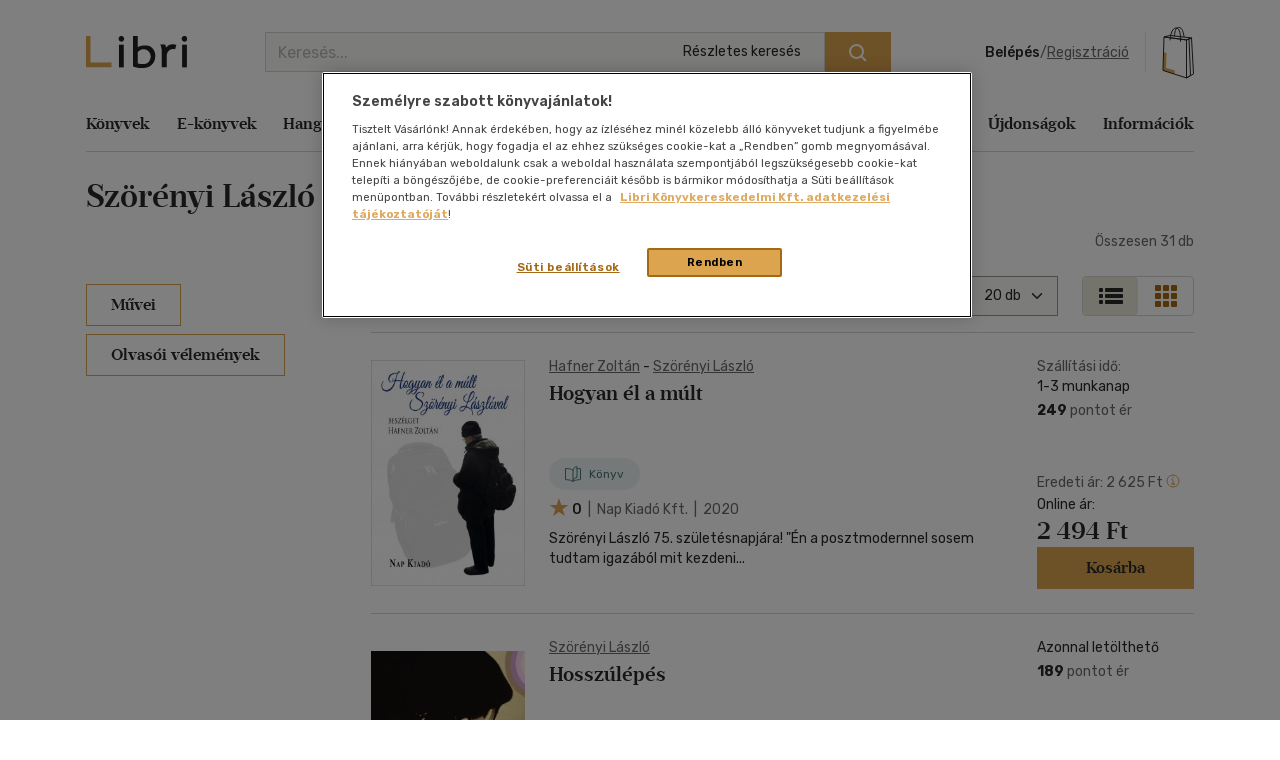

--- FILE ---
content_type: text/html; charset=iso-8859-2
request_url: https://www.libri.hu/szerzok/?szerzo=69472&order=szerzo&dir=asc
body_size: 31808
content:
<!DOCTYPE html>
<html class="no-js" lang="hu">
<head itemscope itemtype="http://schema.org/WebSite">
<meta charset="ISO-8859-2"><title>Szerzők</title><meta itemprop="name" content="Libri.hu"><meta itemprop="url" content="https://www.libri.hu"><meta name="description" content="Szerzők - 1. oldal"><meta name="Keywords" lang="hu" content="szerzők"><meta property="fb:app_id" content="216059778523722"><meta property="og:title" content="Szerzők"><meta property="og:description" content="Szerzők - 1. oldal"><meta property="og:image" content="https://s01.static.libri.hu/site/img/libri_logo_toshare.png"><link rel="canonical" href="https://www.libri.hu/szerzok/"><script type="application/ld+json">
		{
			"@context": "http://schema.org",
			"@type": "Organization",
			"name": "Libri Könyvkereskedelmi Kft.",
			"url": "https://www.libri.hu",
			"logo": "https://www.libri.hu/site/img/libri_logo_toshare.png",
			"sameAs": [
				"https://www.facebook.com/librikonyvesboltok/",
				"https://www.instagram.com/libri_konyvesboltok/"
			]
		}
	</script>
<script>
	var dataLayer = [{"userType":"Visitor","userId":null}];
    
	var device_type = '';
	(function(w,d,s,l,i){w[l]=w[l]||[];w[l].push({'gtm.start':
			new Date().getTime(),event:'gtm.js'});var f=d.getElementsByTagName(s)[0],
		j=d.createElement(s),dl=l!='dataLayer'?'&l='+l:'';j.async=true;j.src=
		'//www.googletagmanager.com/gtm.js?id='+i+dl;f.parentNode.insertBefore(j,f);
	})(window,document,'script','dataLayer','GTM-PT9GH6X');
    
</script>


<meta name="viewport" content="width=device-width, initial-scale=1">

<link rel="stylesheet" type="text/css" href="https://s02.static.libri.hu/site/redesign-2022/site/css/style.min.css?20260122005818">
<link rel="preconnect" href="https://fonts.googleapis.com">
<link rel="preconnect" href="https://fonts.gstatic.com" crossorigin>
<link href="https://fonts.googleapis.com/css2?family=Rubik:ital,wght@0,300;0,400;0,500;0,600;0,700;0,800;0,900;1,300;1,400;1,500;1,600;1,700;1,800;1,900&display=swap" rel="stylesheet">

	<script src="https://s03.static.libri.hu/site/jscript/desktop/manual/raven.min.js?2"></script>
	<script>
		try { Raven.config('https://35022bb7bb434840870645628a6b97d3@sentry.big.hu/2', {
			environment: 'prod',
			ignoreErrors: ['document.getElementsByClassName.ToString is not a function']
		}).install(); } catch(e) { }
	</script>

<script>
    
	 let libriDebug = false,
		staticImagesUrl = 'https://static.libri.hu/site/images/',
		basketDisableTimeout = 2000,
		onloadListeners = [],
		onloadListenerArgs = [],
		listenersLoaded = false,
		isMobile = true;

		addOnLoadListener = function (listener, args) {
			if (listenersLoaded) {
				listener.call(this, args);
				return;
			}

			const listenerLength = onloadListeners.length;

			if (typeof (listener) == 'function') {
				onloadListeners[listenerLength] = listener;

				if (typeof (args) != 'undefined') {
					onloadListenerArgs[listenerLength] = args;
				} else {
					onloadListenerArgs[listenerLength] = null;
				}
			}
		};
		call = function (f, args) {
			if (typeof window[f] === 'function') {
				window[f].call(this, args);
			} else {
				addOnLoadListener(function () {
					window[f].call(this, arguments);
				}, args);
			}
		};
</script>

<link rel="shortcut icon" href="https://s04.static.libri.hu/site/favicon.ico" type="image/x-icon">

<link rel="preconnect" href="https://integration.prefixbox.com/" />
<link rel="dns-prefetch" href="https://integration.prefixbox.com/" />
<link rel="preconnect" href="https://api.prefixbox.com/" />
<link rel="dns-prefetch" href="https://api.prefixbox.com/" />
<script>
	
	window.prefixboxAnalytics=window.prefixboxAnalytics||function(t,s,p,o){(window.pfbxQueue=window.pfbxQueue||[]).push({type:t,source:s,params:p,overrideObject:o});};
	window.prefixboxFunctions=window.prefixboxFunctions||{}; window.prefixboxCustomerFunctions=window.prefixboxCustomerFunctions||{};
	
	const prefixboxStatusEnabled = 1;
	const prefixboxClickEnabled = 0;
	const prefixboxAddToCartEnabled = 0;
</script>
<script
	id="prefixbox-integration-v2"
	async
	defer
	fetchpriority="high"
	charset="UTF-8"
	type="text/javascript"
	src="https://integration.prefixbox.com/c8c7ce53-57e9-4b3b-9ea9-a70c4a87601c"
></script>
	<meta name="robots" content="noindex, nofollow">

<link rel="next" href="https://www.libri.hu/szerzok/?dir=asc&order=szerzo&page=2" />
<script type="text/plain" class="optanon-category-C0002">
var ghmxy_align = 'center';
var ghmxy_type = 'absolute';
var ghmxy_identifier = 'B8LrCeOm5Kb60Sq99WzkBOVyfSnp9IcugcDBI_xj0_X.h7';
</script>
<script type="text/plain" class="optanon-category-C0002" src="//hu.hit.gemius.pl/hmapxy.js"></script>


        <script type="text/plain" class="optanon-category-C0002">
<!--//--><![CDATA[//><!--
var pp_gemius_identifier = 'B8LrCeOm5Kb60Sq99WzkBOVyfSnp9IcugcDBI_xj0_X.h7';
var pp_gemius_use_cmp = 'true';
var pp_gemius_cmp_timeout = Infinity;
// lines below shouldn't be edited
function gemius_pending(i) { window[i] = window[i] || function() {var x = window[i+'_pdata'] = window[i+'_pdata'] || []; x[x.length]=arguments;};};
gemius_pending('gemius_hit'); gemius_pending('gemius_event'); gemius_pending('pp_gemius_hit'); gemius_pending('pp_gemius_event');
(function(d,t) {try {var gt=d.createElement(t),s=d.getElementsByTagName(t)[0],l='http'+((location.protocol=='https:')?'s':''); gt.setAttribute('async','async');
gt.setAttribute('defer','defer'); gt.src=l+'://hu.hit.gemius.pl/xgemius.js'; s.parentNode.insertBefore(gt,s);} catch (e) {}})(document,'script');
//--><!]]>
</script>

        <script type="text/plain" class="optanon-category-C0002">
<!--//--><![CDATA[//><!--
function go_gemius_hit() {
  window.pp_gemius_use_cmp = 'true';
  window.pp_gemius_cmp_timeout = Infinity;
  window.pp_gemius_identifier = 'B8LrCeOm5Kb60Sq99WzkBOVyfSnp9IcugcDBI_xj0_X.h7';
  function gemius_pending(i) { window[i] = window[i] || function() {var x = window[i+'_pdata'] = window[i+'_pdata'] || []; x[x.length]=arguments;};}; gemius_pending('gemius_hit'); gemius_pending('gemius_event'); gemius_pending('gemius_init'); gemius_pending('pp_gemius_hit'); gemius_pending('pp_gemius_event'); gemius_pending('pp_gemius_init'); (function(d,t) {try {var gt=d.createElement(t),s=d.getElementsByTagName(t)[0],l='http'+((location.protocol=='https:')?'s':''); gt.setAttribute('async','async'); gt.setAttribute('defer','defer'); gt.src=l+'://hu.hit.gemius.pl/xgemius.js'; s.parentNode.insertBefore(gt,s);} catch (e) {}})(document,'script');
}
function check_tcfapi_for_gemius() { if (typeof __tcfapi !== 'undefined') { go_gemius_hit(); } else { setTimeout(check_tcfapi_for_gemius, 500); } }
check_tcfapi_for_gemius();
//--><!]]>
</script></head>
<body><!-- GA START-->
<!-- GA END-->
																																																																									<header class="header"><div class="container"><div class="header-flex-container"><button type="button" class="header-btn d-lg-none" data-bs-toggle="collapse" data-bs-target="#navbarToggler" aria-controls="navbarToggler" aria-expanded="false" aria-label="Menü nyitása"><i class="sprite-svg svg-icons--hamburger-24-dark svg-icons--hamburger-24-dark-dims"></i></button><a id="tvCardNotLoggedIn" class="header-btn ms-2 d-lg-none" data-bs-toggle="modal" data-bs-target="#loginModal"><span class="visually-hidden">Törzsvásárlói Kártya adatai</span><i class="sprite-svg svg-icons--tvk svg-icons--tvk-dims"></i></a><a id="tvCardLoggedIn" class="header-btn ms-2 d-lg-none d-none" href="/adataim/tv_kartya/"><span class="visually-hidden">Törzsvásárlói Kártya adatai</span><i class="sprite-svg svg-icons--tvk svg-icons--tvk-dims"></i></a><a class="header-logo" href="/"><img src="/redesign-2022/images/logo.svg" alt="Libri"></a><div class="searchform"><form id="autocomplete-form" class="d-flex" method="get" action="/talalati_lista/" accept-charset="UTF-8"><input type="hidden" name="autocomplete" value="1" /><input class="form-control me-2 autocomplete-search" id="headerSearch" type="search" name="text" placeholder="Keresés..." aria-label="Keresés" value="" maxlength="80" /><button class="btn btn-primary" type="submit" aria-label="Keresés indítása"><i class="sprite-svg svg-icons--search-18-white svg-icons--search-18-white-dims"></i></button><a href="/reszletes_kereso/" class="search_detail">Részletes keresés</a><div id="autocomplete-result" class="autocomplete"></div></form></div><div class="d-flex align-items-center order-lg-4"><div class="header-user"><div class="logged-in d-none"><div class="dropdown"><a class="nav-link dropdown-toggle" href="javascript:void();" id="userDropdown" role="button" data-bs-toggle="dropdown" aria-expanded="false" aria-label="Felhasználó"><span rel="loggedInMemberName"></span></a><div class="dropdown-menu dropdown-menu-light" aria-labelledby="userDropdown"><div class="tvk-card">
  <div rel="memberTvkBalanceHolder">
      <p class="mb-4">
    	<small>Törzsvásárlói pontegyenleg:</small><br>
    	<span rel="memberTvkBalance" class="m-0 tvk-card-balance"></span>
      </p>
      <a href="/adataim/tv_kartya/">
    	<i class="sprite-svg svg-icons--tvk svg-icons--tvk-dims"></i>
    	<span>Törzsvásárló kártyám</span>
      </a>
  </div>

   <div rel="memberTvkBalanceHolderPercent">
        <p class="mb-4">
            <small>Kedvezmény mértéke:</small><br>
            <span rel="memberTvkBalance" class="m-0 tvk-card-balance"></span>
        </p>
        <a href="/adataim/tv_kartya/">
            <i class="sprite-svg svg-icons--tvk svg-icons--tvk-dims"></i>
            <span>Törzsvásárló kártyám</span>
        </a>
   </div>

  <div rel="memberTvkBalanceHolderNoCard">
      <p class="mb-4 body-1">
          Legyen ön is Libri<br>Törzsvásárló!<br>
      </p>
      <a href="/adataim/tv_kartya/">
          <i class="sprite-svg svg-icons--tvk svg-icons--tvk-dims"></i>
          <small>Törzsvásárlói kártya igénylés vagy meglévő kártya fiókhoz rögzítése</small>
      </a>
  </div>
</div>
<ul class="user-menu-list">
  <li><a class="dropdown-item nav-link" href="/adataim/">Adataim</a></li>
  <li><a class="dropdown-item nav-link" href="/adataim/rendeleseim/">Rendeléseim és igényléseim</a></li>
  <li><a class="dropdown-item nav-link" href="/adataim/ajandekkartyaim/">Ajándékkártyák</a></li>
  <li><a class="dropdown-item nav-link" href="/adataim/ekonyveim/">E-könyveim</a></li>
  <li><a class="dropdown-item nav-link" href="/adataim/ehangoskonyveim/">E-hangoskönyveim</a></li>
  <li><a class="dropdown-item nav-link" href="/adataim/kivansaglista/">Kívánságlistám, mentett kosaraim</a></li>
  <li><a class="dropdown-item nav-link" href="/ajanlatok_nekem/">Ajánlataim</a></li>
  <li><a class="dropdown-item nav-link" href="/adataim/evfordulok/">Évfordulók</a></li>
  <li class="mb-0 pl-0"><a class="dropdown-item nav-link" href="javascript:void();" onclick="LibriMember.logout();return false;">Kilépés</a></li>
</ul>
</div></div></div><button class="profile-menu-btn header-btn me-2 d-lg-none hiddenWhenLoggedOut d-none" type="button" data-bs-toggle="collapse" data-bs-target="#navbarToggler" aria-controls="navbarToggler" aria-expanded="false" aria-label="Menü nyitása"><i class="sprite-svg svg-icons--user-24-black svg-icons--user-24-dark-dims" title="Felhasználó"></i></button><div class="logged-out d-md-none hiddenWhenLoggedIn d-none" ><a href="javascript:void();" class="login d-none d-lg-inline-block" data-bs-toggle="modal" data-bs-target="#loginModal">Belépés</a><span class="d-none d-lg-inline-block">/</span><a href="javascript:void();" class="registration d-none d-lg-inline-block" data-bs-toggle="modal" data-bs-target="#regModal">Regisztráció</a><a href="javascript:void();" class="header-btn login d-lg-none" data-bs-toggle="modal" data-bs-target="#loginModal"><i class="sprite-svg svg-icons--user-24-dark svg-icons--user-24-dark-dims" title="Felhasználó"></i></a></div></div>    		<button type="button" class="header-btn cart-btn" aria-label="Kosár" data-bs-toggle="modal" data-bs-target="#cartModal">
            <span class="cart-btn-icon">
	<i class="d-none d-lg-block sprite-svg svg-szatyor-desktop svg-szatyor-desktop-dims"></i>
	<i class="d-block d-lg-none sprite-svg svg-szatyor-mobile svg-szatyor-mobile-dims"></i>
	<span id="cartItemCount" class="cart-btn-count"></span>
</span>
<span id="cartSumPrice" class="price d-none d-lg-block"></span>
		</button>
    
</div></div></div></header><div class="modal modal-cart is-empty cart-slide" id="cartModal" tabindex="-1" aria-hidden="true"><div class="modal-dialog modal-cart-dialog  modal-fullscreen-sm-down modal-dialog-scrollable"><div class="modal-content"><div class="modal-cart-header"><div><div class="h2 modal-title mb-2" id="cartModalEmptyLabel">Kosár áttekintése</div><div class="body-2 color-text-middle">Összesen <span class="fw-500">0</span> termék</div></div><button type="button" class="btn-close" data-bs-dismiss="modal" aria-label="Bezárás"></button></div><div class="modal-body modal-cart-body"><div id="modal-cart-empty-content" class="d-flex flex-column align-items-center pt-5"><div class="pt-lg-4"><img src="/redesign-2022/images/shopping-cart-yellow.png" srcset="/redesign-2022/images/shopping-cart-yellow@2x.png 2x, /redesign-2022/images/shopping-cart-yellow@3x.png 3x" alt=""></div><div class="h3 mt-4 mb-2">Az ön kosara jelenleg üres.</div><div class="body-2-responsive color-text-middle">Nézzen szét <a class="link-text-middle" href="/akciok/" title="Akcióink">akcióink</a> között!</div></div></div></div></div></div><nav class="navbar navbar-expand-lg" id="main-nav"><div class="container autoscroll"><ul class="navbar-nav me-auto mb-2 mb-lg-0"><li class="nav-item dropdown submenu"><a class="nav-link" aria-current="page"title="Könyvek"href="/konyv/">Könyvek</a><div class="dropdown-menu d-lg-block d-md-none d-none"><div class="row"><div class="col-sm"><h3 class="h3 h4-static">Kategóriák</h3><ul class="first-ul"><li><a href="/konyv/csalad-es-szulok/" title="Család és szülők">Család és szülők</a></li><li><a href="/konyv/eletmod-egeszseg/" title="Életmód, egészség">Életmód, egészség</a></li><li><a href="/konyv/eletrajzok-visszaemlekezesek/" title="Életrajzok, visszaemlékezések">Életrajzok, visszaemlékezések</a></li><li><a href="/konyv/ezoteria/" title="Ezotéria">Ezotéria</a></li><li><a href="/konyv/gasztronomia/" title="Gasztronómia">Gasztronómia</a></li><li><a href="/konyv/gyermek-es-ifjusagi/" title="Gyermek és ifjúsági">Gyermek és ifjúsági</a></li><li><a href="/konyv/hangoskonyv/" title="Hangoskönyv">Hangoskönyv</a></li><li><a href="/konyv/hobbi-szabadido/" title="Hobbi, szabadidő">Hobbi, szabadidő</a></li></ul></div><div class="col-sm"><ul><li><a href="/konyv/irodalom/" title="Irodalom">Irodalom</a></li><li><a href="/konyv/kepregeny/" title="Képregény">Képregény</a></li><li><a href="/konyv/kert-haz-otthon/" title="Kert, ház, otthon">Kert, ház, otthon</a></li><li><a href="/konyv/lexikon-enciklopedia/" title="Lexikon, enciklopédia">Lexikon, enciklopédia</a></li><li><a href="/konyv/muveszet-epiteszet/" title="Művészet, építészet">Művészet, építészet</a></li><li><a href="/konyv/napjaink-bulvar-politika/" title="Napjaink, bulvár, politika">Napjaink, bulvár, politika</a></li><li><a href="/konyv/nyelvkonyv-szotar/" title="Nyelvkönyv, szótár, idegen nyelvű">Nyelvkönyv, szótár, idegen nyelvű</a></li><li><a href="/konyv/penz-gazdasag-uzleti-elet/" title="Pénz, gazdaság, üzleti élet">Pénz, gazdaság, üzleti élet</a></li></ul></div><div class="col-sm"><ul><li><a href="/konyv/sport-termeszetjaras/" title="Sport, természetjárás">Sport, természetjárás</a></li><li><a href="/konyv/szamitastechnika-internet/" title="Számítástechnika, internet">Számítástechnika, internet</a></li><li><a href="/konyv/tankonyvek-segedkonyvek/" title="Tankönyvek, segédkönyvek">Tankönyvek, segédkönyvek</a></li><li><a href="/konyv/tars-tudomanyok/" title="Társ. tudományok">Társ. tudományok</a></li><li><a href="/konyv/terkep/" title="Térkép">Térkép</a></li><li><a href="/konyv/tortenelem/" title="Történelem">Történelem</a></li><li><a href="/konyv/tudomany-es-termeszet/" title="Tudomány és Természet">Tudomány és Természet</a></li><li><a href="/konyv/utazas/" title="Utazás">Utazás</a></li></ul></div><div class="col-sm"><ul><li><a href="/konyv/vallas-mitologia/" title="Vallás, mitológia">Vallás, mitológia</a></li></ul></div></div>
<div class="d-grid gap-2 d-block d-lg-none"><button class="btn btn-primary close">Bezárás</button></div></div></li><li class="nav-item dropdown submenu"><a class="nav-link"title="E-könyvek"href="/ekonyv/">E-könyvek</a><div class="dropdown-menu d-lg-block d-md-none d-none"><div class="row"><div class="col-sm"><h3 class="h3 h4-static">Kategóriák</h3><ul class="first-ul"><li><a href="/konyv/csalad-es-szulok/?ebook=1" title="Család és szülők">Család és szülők</a></li><li><a href="/konyv/eletmod-egeszseg/?ebook=1" title="Életmód, egészség">Életmód, egészség</a></li><li><a href="/konyv/eletrajzok-visszaemlekezesek/?ebook=1" title="Életrajzok, visszaemlékezések">Életrajzok, visszaemlékezések</a></li><li><a href="/konyv/ezoteria/?ebook=1" title="Ezotéria">Ezotéria</a></li><li><a href="/konyv/gasztronomia/?ebook=1" title="Gasztronómia">Gasztronómia</a></li><li><a href="/konyv/gyermek-es-ifjusagi/?ebook=1" title="Gyermek és ifjúsági">Gyermek és ifjúsági</a></li><li><a href="/konyv/hobbi-szabadido/?ebook=1" title="Hobbi, szabadidő">Hobbi, szabadidő</a></li><li><a href="/konyv/irodalom/?ebook=1" title="Irodalom">Irodalom</a></li></ul></div><div class="col-sm"><ul><li><a href="/konyv/kepregeny/?ebook=1" title="Képregény">Képregény</a></li><li><a href="/konyv/kert-haz-otthon/?ebook=1" title="Kert, ház, otthon">Kert, ház, otthon</a></li><li><a href="/konyv/lexikon-enciklopedia/?ebook=1" title="Lexikon, enciklopédia">Lexikon, enciklopédia</a></li><li><a href="/konyv/muveszet-epiteszet/?ebook=1" title="Művészet, építészet">Művészet, építészet</a></li><li><a href="/konyv/nyelvkonyv-szotar/?ebook=1" title="Nyelvkönyv, szótár, idegen nyelvű">Nyelvkönyv, szótár, idegen nyelvű</a></li><li><a href="/konyv/penz-gazdasag-uzleti-elet/?ebook=1" title="Pénz, gazdaság, üzleti élet">Pénz, gazdaság, üzleti élet</a></li><li><a href="/konyv/sport-termeszetjaras/?ebook=1" title="Sport, természetjárás">Sport, természetjárás</a></li><li><a href="/konyv/szamitastechnika-internet/?ebook=1" title="Számítástechnika, internet">Számítástechnika, internet</a></li></ul></div><div class="col-sm"><ul><li><a href="/konyv/tankonyvek-segedkonyvek/?ebook=1" title="Tankönyvek, segédkönyvek">Tankönyvek, segédkönyvek</a></li><li><a href="/konyv/tars-tudomanyok/?ebook=1" title="Társ. tudományok">Társ. tudományok</a></li><li><a href="/konyv/tortenelem/?ebook=1" title="Történelem">Történelem</a></li><li><a href="/konyv/tudomany-es-termeszet/?ebook=1" title="Tudomány és Természet">Tudomány és Természet</a></li><li><a href="/konyv/utazas/?ebook=1" title="Utazás">Utazás</a></li><li><a href="/konyv/vallas-mitologia/?ebook=1" title="Vallás, mitológia">Vallás, mitológia</a></li></ul></div></div>
<div class="d-grid gap-2 d-block d-lg-none"><button class="btn btn-primary close">Bezárás</button></div></div></li><li class="nav-item dropdown submenu"><a class="nav-link"title="Hangoskönyvek"href="/hangoskonyv/">Hangoskönyvek</a><div class="dropdown-menu d-lg-block d-md-none d-none"><div class="row"><div class="col-sm"><h3 class="h3 h4-static">Kategóriák</h3><ul class="first-ul"><li><a href="/konyvek/e-hangoskonyv/" title="E-hangoskönyv">E-hangoskönyv</a></li><li><a href="/konyv/hangoskonyv/" title="Hangoskönyv">Hangoskönyv</a></li></ul></div></div>
<div class="d-grid gap-2 d-block d-lg-none"><button class="btn btn-primary close">Bezárás</button></div></div></li><li class="nav-item dropdown submenu"><a class="nav-link"title="Antikvár"href="/antikvar/">Antikvár</a><div class="dropdown-menu d-lg-block d-md-none d-none"><div class="row"><div class="col-sm"><h3 class="h3 h4-static">Kategóriák</h3><ul class="first-ul"><li><a href="/konyv/csalad-es-szulok/?antik_book=1" title="Család és szülők">Család és szülők</a></li><li><a href="/ajandek/egyeb-aru-szolgaltatas/?antik_book=1" title="Egyéb áru, szolgáltatás">Egyéb áru, szolgáltatás</a></li><li><a href="/konyv/eletmod-egeszseg/?antik_book=1" title="Életmód, egészség">Életmód, egészség</a></li><li><a href="/konyv/eletrajzok-visszaemlekezesek/?antik_book=1" title="Életrajzok, visszaemlékezések">Életrajzok, visszaemlékezések</a></li><li><a href="/konyv/ezoteria/?antik_book=1" title="Ezotéria">Ezotéria</a></li><li><a href="/film/film/?antik_book=1" title="Film">Film</a></li><li><a href="/ajandek/folyoirat-ujsag/?antik_book=1" title="Folyóirat, újság">Folyóirat, újság</a></li><li><a href="/konyv/gasztronomia/?antik_book=1" title="Gasztronómia">Gasztronómia</a></li></ul></div><div class="col-sm"><ul><li><a href="/konyv/gyermek-es-ifjusagi/?antik_book=1" title="Gyermek és ifjúsági">Gyermek és ifjúsági</a></li><li><a href="/konyv/hangoskonyv/?antik_book=1" title="Hangoskönyv">Hangoskönyv</a></li><li><a href="/zene/hangzoanyag/?antik_book=1" title="Hangzóanyag">Hangzóanyag</a></li><li><a href="/konyv/hobbi-szabadido/?antik_book=1" title="Hobbi, szabadidő">Hobbi, szabadidő</a></li><li><a href="/konyv/irodalom/?antik_book=1" title="Irodalom">Irodalom</a></li><li><a href="/ajandek/jatek/?antik_book=1" title="Játék">Játék</a></li><li><a href="/ajandek/kartya/?antik_book=1" title="Kártya">Kártya</a></li><li><a href="/konyv/kepregeny/?antik_book=1" title="Képregény">Képregény</a></li></ul></div><div class="col-sm"><ul><li><a href="/konyv/kert-haz-otthon/?antik_book=1" title="Kert, ház, otthon">Kert, ház, otthon</a></li><li><a href="/konyv/lexikon-enciklopedia/?antik_book=1" title="Lexikon, enciklopédia">Lexikon, enciklopédia</a></li><li><a href="/konyv/muveszet-epiteszet/?antik_book=1" title="Művészet, építészet">Művészet, építészet</a></li><li><a href="/konyv/napjaink-bulvar-politika/?antik_book=1" title="Napjaink, bulvár, politika">Napjaink, bulvár, politika</a></li><li><a href="/ajandek/naptar/?antik_book=1" title="Naptár">Naptár</a></li><li><a href="/konyv/nyelvkonyv-szotar/?antik_book=1" title="Nyelvkönyv, szótár, idegen nyelvű">Nyelvkönyv, szótár, idegen nyelvű</a></li><li><a href="/konyv/penz-gazdasag-uzleti-elet/?antik_book=1" title="Pénz, gazdaság, üzleti élet">Pénz, gazdaság, üzleti élet</a></li><li><a href="/konyv/sport-termeszetjaras/?antik_book=1" title="Sport, természetjárás">Sport, természetjárás</a></li></ul></div><div class="col-sm"><ul><li><a href="/konyv/szamitastechnika-internet/?antik_book=1" title="Számítástechnika, internet">Számítástechnika, internet</a></li><li><a href="/zene/szolfezs-zeneelmelet/?antik_book=1" title="Szolfézs, zeneelmélet">Szolfézs, zeneelmélet</a></li><li><a href="/konyv/tankonyvek-segedkonyvek/?antik_book=1" title="Tankönyvek, segédkönyvek">Tankönyvek, segédkönyvek</a></li><li><a href="/konyv/tars-tudomanyok/?antik_book=1" title="Társ. tudományok">Társ. tudományok</a></li><li><a href="/konyv/terkep/?antik_book=1" title="Térkép">Térkép</a></li><li><a href="/konyv/tortenelem/?antik_book=1" title="Történelem">Történelem</a></li><li><a href="/konyv/tudomany-es-termeszet/?antik_book=1" title="Tudomány és Természet">Tudomány és Természet</a></li><li><a href="/konyv/utazas/?antik_book=1" title="Utazás">Utazás</a></li></ul></div><div class="col-sm"><ul><li><a href="/konyv/vallas-mitologia/?antik_book=1" title="Vallás, mitológia">Vallás, mitológia</a></li></ul></div></div>
<div class="d-grid gap-2 d-block d-lg-none"><button class="btn btn-primary close">Bezárás</button></div></div></li><li class="nav-item dropdown submenu"><a class="nav-link"title="Zene, film, ajándék"href="/zene/">Zene, film, ajándék</a><div class="dropdown-menu d-lg-block d-md-none d-none"><div class="row submenu-music"><div class="col-sm"><h3 class="h5"><a href="/zene/hangzoanyag/" title="Zene">Zene</a></h3><ul class="first-ul"><li><a href="/zene/hangzoanyag/komolyzene/" title="Komolyzene">Komolyzene</a></li><li><a href="/zene/hangzoanyag/konnyuzene/" title="Könnyűzene">Könnyűzene</a></li><li><a href="/zene/hangzoanyag/nepzene/" title="Népzene">Népzene</a></li><li><a href="/zene/hangzoanyag/nyelvtanulas/" title="Nyelvtanulás">Nyelvtanulás</a></li><li><a href="/zene/hangzoanyag/proza/" title="Próza">Próza</a></li><li><a href="/zene/hangzoanyag/spiritualis-zene/" title="Spirituális zene">Spirituális zene</a></li><li><a href="/zene/szolfezs-zeneelmelet/szolfezs-zeneelm-vegyes/" title="Szolfézs, zeneelm. vegyes">Szolfézs, zeneelm. vegyes</a></li><li><a href="/zene/hangzoanyag/zene-vegyesen/" title="Zene vegyesen">Zene vegyesen</a></li></ul></div><div class="col-sm"><h3 class="h5"><a href="/film/film/" title="Film">Film</a></h3><ul class="first-ul"><li><a href="/film/film/akcio/" title="Akció">Akció</a></li><li><a href="/film/film/animacios-film/" title="Animációs film">Animációs film</a></li><li><a href="/film/film/babfilm/" title="Bábfilm">Bábfilm</a></li><li><a href="/film/film/csaladi/" title="Családi">Családi</a></li><li><a href="/film/diafilm/diafilm-vegyesen/" title="Diafilm vegyesen">Diafilm vegyesen</a></li><li><a href="/film/film/dokumentumfilm/" title="Dokumentumfilm">Dokumentumfilm</a></li><li><a href="/film/film/drama/" title="Dráma">Dráma</a></li><li><a href="/film/film/egeszsegrol-betegsegrol/" title="Egészségről-betegségről">Egészségről-betegségről</a></li><li><a href="/film/film/eletrajzi/" title="Életrajzi">Életrajzi</a></li><li><a href="/film/film/erotikus/" title="Erotikus">Erotikus</a></li><li><a href="/film/film/ezoterika/" title="Ezoterika">Ezoterika</a></li><li><a href="/film/film/fantasy-film/" title="Fantasy film">Fantasy film</a></li></ul></div><div class="col-sm"><div class="h5 d-none d-lg-block">&nbsp;</div><ul><li><a href="/film/film/film-vegyesen/" title="Film vegyesen">Film vegyesen</a></li><li><a href="/film/film/gyermekfilm/" title="Gyermekfilm">Gyermekfilm</a></li><li><a href="/film/film/haborus/" title="Háborús">Háborús</a></li><li><a href="/film/film/hobbi/" title="Hobbi">Hobbi</a></li><li><a href="/film/film/horror/" title="Horror">Horror</a></li><li><a href="/film/film/humor-kabare/" title="Humor-kabaré">Humor-kabaré</a></li><li><a href="/film/film/ismeretterjeszto/" title="Ismeretterjesztő">Ismeretterjesztő</a></li><li><a href="/film/film/jatekfilm/" title="Játékfilm">Játékfilm</a></li><li><a href="/film/film/kaland/" title="Kaland">Kaland</a></li><li><a href="/film/film/kotelezo-olvasmanyok-filmfeld/" title="Kötelező olvasmányok-filmfeld.">Kötelező olvasmányok-filmfeld.</a></li><li><a href="/film/film/krimi/" title="Krimi">Krimi</a></li><li><a href="/film/film/misztikus/" title="Misztikus">Misztikus</a></li></ul></div><div class="col-sm"><div class="h5 d-none d-lg-block">&nbsp;</div><ul><li><a href="/film/film/muvesz/" title="Művész">Művész</a></li><li><a href="/film/film/opera-operett/" title="Opera-Operett">Opera-Operett</a></li><li><a href="/film/film/rajzfilm/" title="Rajzfilm">Rajzfilm</a></li><li><a href="/film/film/romantikus/" title="Romantikus">Romantikus</a></li><li><a href="/film/film/sci-fi/" title="Sci-fi">Sci-fi</a></li><li><a href="/film/film/sport-fittness/" title="Sport-Fittness">Sport-Fittness</a></li><li><a href="/film/film/szatira/" title="Szatíra">Szatíra</a></li><li><a href="/film/film/szinhaz/" title="Színház">Színház</a></li><li><a href="/film/film/termeszetfilm/" title="Természetfilm">Természetfilm</a></li><li><a href="/film/film/thriller-pszicho-thriller/" title="Thriller,Pszicho-thriller">Thriller,Pszicho-thriller</a></li><li><a href="/film/film/tortenelmi/" title="Történelmi">Történelmi</a></li><li><a href="/film/film/tv-sorozatok/" title="Tv-sorozatok">Tv-sorozatok</a></li></ul></div><div class="col-sm"><div class="h5 d-none d-lg-block">&nbsp;</div><ul><li><a href="/film/film/utifilm/" title="Útifilm">Útifilm</a></li><li><a href="/film/film/vigjatek/" title="Vígjáték">Vígjáték</a></li><li><a href="/film/film/western/" title="Western">Western</a></li><li><a href="/film/film/zene-musical/" title="Zene, musical">Zene, musical</a></li></ul></div><div class="col-sm"><h3 class="h5">Ajándék</h3><ul class="first-ul"><li><a href="/ajandek/ajandekkartyak/" title="Ajándékkártyák">Ajándékkártyák</a></li><li><a href="/ajandek/egyeb-aru-szolgaltatas/" title="Egyéb áru, szolgáltatás">Egyéb áru, szolgáltatás</a></li><li><a href="/ajandek/folyoirat-ujsag/" title="Folyóirat, újság">Folyóirat, újság</a></li><li><a href="/ajandek/foldgomb/" title="Földgömb">Földgömb</a></li><li><a href="/ajandek/jatek/" title="Játék">Játék</a></li><li><a href="/ajandek/kartya/" title="Kártya">Kártya</a></li><li><a href="/ajandek/kepeslap/" title="Képeslap">Képeslap</a></li><li><a href="/ajandek/naptar/" title="Naptár">Naptár</a></li><li><a href="/ajandek/papir-iroszer/" title="Papír, írószer">Papír, írószer</a></li></ul></div></div>
<div class="d-grid gap-2 d-block d-lg-none"><button class="btn btn-primary close">Bezárás</button></div></div></li><li class="nav-item dropdown submenu d-none d-lg-block"><a class="nav-link"title="Akciók"href="/akciok/">Akciók</a><div class="dropdown-menu"><div class="row">
	<div class="col-sm col-lg-4">
		<div class="h3 h4-static">Aktuális akcióink</div>
		<ul>
                        				<li>
					<a href="/akciok/uj_ev_uj_en.html">
                    Új év, új én 					Bolti és online
					</a>
				</li>
            				<li>
					<a href="/akciok/uj_ev_uj_en.online.html">
                    Új év, új én					Csak online
					</a>
				</li>
            				<li>
					<a href="/1+fel">
                    1+fél					Bolti és online
					</a>
				</li>
            				<li>
					<a href="/velunk_mindig_tortenik_valami">
                    Velünk mindig történik valami					Bolti és online
					</a>
				</li>
            				<li>
					<a href="/akciok/kicsit_tudomanyos_nagyon_fantasztikus.html">
                    Kicsit tudományos, nagyon fantasztikus					Csak online
					</a>
				</li>
            				<li>
					<a href="/akciok/kicsit_tudomanyos_nagyon_fantasztikus2.html">
                    Kicsit tudományos, nagyon fantasztikus 2.					Csak online
					</a>
				</li>
            				<li>
					<a href="/akciok/konyvakcio_2026.01.html">
                    Könyvakció					Csak online
					</a>
				</li>
            				<li>
					<a href="/akciok/bekuckozos_e-konyvek.html">
                    Bekuckózós e-könyvek					e-könyv akció
					</a>
				</li>
            		</ul>
	</div>
	<div class="col-sm col-lg-8 text-end d-none d-lg-block">
        			<a href="/akciok/uj_ev_uj_en.html">
				<img src="https://s05.static.libri.hu/images/upload/fb/227642_januari_tematikus_akcio_1.jpg" alt="Új év, új én ">
			</a>
        	</div>
</div>
<div class="d-grid gap-2 d-block d-lg-none"><button class="btn btn-primary close">Bezárás</button></div></div></li><li class="nav-item dropdown submenu d-none d-lg-block"><a class="nav-link"title="Előrendelhető"href="/elorendelheto/">Előrendelhető</a><div class="dropdown-menu"><div class="row"><div class="col-sm"><h3 class="h3 h4-static">Kategóriák</h3><ul class="first-ul"><li><a href="/konyv/csalad-es-szulok/?preorderable=1" title="Család és szülők">Család és szülők</a></li><li><a href="/konyv/eletmod-egeszseg/?preorderable=1" title="Életmód, egészség">Életmód, egészség</a></li><li><a href="/konyv/eletrajzok-visszaemlekezesek/?preorderable=1" title="Életrajzok, visszaemlékezések">Életrajzok, visszaemlékezések</a></li><li><a href="/konyv/ezoteria/?preorderable=1" title="Ezotéria">Ezotéria</a></li><li><a href="/ajandek/folyoirat-ujsag/?preorderable=1" title="Folyóirat, újság">Folyóirat, újság</a></li><li><a href="/konyv/gasztronomia/?preorderable=1" title="Gasztronómia">Gasztronómia</a></li><li><a href="/konyv/gyermek-es-ifjusagi/?preorderable=1" title="Gyermek és ifjúsági">Gyermek és ifjúsági</a></li><li><a href="/konyv/hobbi-szabadido/?preorderable=1" title="Hobbi, szabadidő">Hobbi, szabadidő</a></li></ul></div><div class="col-sm"><ul><li><a href="/konyv/irodalom/?preorderable=1" title="Irodalom">Irodalom</a></li><li><a href="/ajandek/jatek/?preorderable=1" title="Játék">Játék</a></li><li><a href="/konyv/kepregeny/?preorderable=1" title="Képregény">Képregény</a></li><li><a href="/konyv/muveszet-epiteszet/?preorderable=1" title="Művészet, építészet">Művészet, építészet</a></li><li><a href="/konyv/napjaink-bulvar-politika/?preorderable=1" title="Napjaink, bulvár, politika">Napjaink, bulvár, politika</a></li><li><a href="/konyv/nyelvkonyv-szotar/?preorderable=1" title="Nyelvkönyv, szótár, idegen nyelvű">Nyelvkönyv, szótár, idegen nyelvű</a></li><li><a href="/konyv/penz-gazdasag-uzleti-elet/?preorderable=1" title="Pénz, gazdaság, üzleti élet">Pénz, gazdaság, üzleti élet</a></li><li><a href="/konyv/sport-termeszetjaras/?preorderable=1" title="Sport, természetjárás">Sport, természetjárás</a></li></ul></div><div class="col-sm"><ul><li><a href="/konyv/tankonyvek-segedkonyvek/?preorderable=1" title="Tankönyvek, segédkönyvek">Tankönyvek, segédkönyvek</a></li><li><a href="/konyv/tars-tudomanyok/?preorderable=1" title="Társ. tudományok">Társ. tudományok</a></li><li><a href="/konyv/tortenelem/?preorderable=1" title="Történelem">Történelem</a></li><li><a href="/konyv/tudomany-es-termeszet/?preorderable=1" title="Tudomány és Természet">Tudomány és Természet</a></li><li><a href="/konyv/utazas/?preorderable=1" title="Utazás">Utazás</a></li><li><a href="/konyv/vallas-mitologia/?preorderable=1" title="Vallás, mitológia">Vallás, mitológia</a></li></ul></div></div>
<div class="d-grid gap-2 d-block d-lg-none"><button class="btn btn-primary close">Bezárás</button></div></div></li><li class="nav-item dropdown submenu d-none d-lg-block"><a class="nav-link"title="Sikerlista"href="/sikerlista/">Sikerlista</a><div class="dropdown-menu"><div class="row"><div class="col-sm"><h3 class="h3 h4-static">Kategóriák szerint</h3><ul class="first-ul"><li><a href="/sikerlista/online-altalanos/?docpath=ezoteria" title="Ezotéria">Ezotéria</a></li><li><a href="/sikerlista/online-altalanos/?docpath=irodalom" title="Irodalom">Irodalom</a></li><li><a href="/sikerlista/online-altalanos/?docpath=gasztronomia" title="Gasztronómia">Gasztronómia</a></li><li><a href="/sikerlista/online-altalanos/?docpath=csalad-es-szulok" title="Család és szülők">Család és szülők</a></li><li><a href="/sikerlista/online-altalanos/?docpath=hobbi-szabadido" title="Hobbi, szabadidő">Hobbi, szabadidő</a></li><li><a href="/sikerlista/online-altalanos/?docpath=tars-tudomanyok" title="Társ. tudományok">Társ. tudományok</a></li><li><a href="/sikerlista/online-altalanos/?docpath=eletmod-egeszseg" title="Életmód, egészség">Életmód, egészség</a></li><li><a href="/sikerlista/online-altalanos/?docpath=kert-haz-otthon" title="Kert, ház, otthon">Kert, ház, otthon</a></li></ul></div><div class="col-sm"><ul><li><a href="/sikerlista/online-altalanos/?docpath=nyelvkonyv-szotar" title="Nyelvkönyv, szótár, idegen nyelvű">Nyelvkönyv, szótár, idegen nyelvű</a></li><li><a href="/sikerlista/online-altalanos/?docpath=gyermek-es-ifjusagi" title="Gyermek és ifjúsági">Gyermek és ifjúsági</a></li><li><a href="/sikerlista/online-altalanos/?docpath=muveszet-epiteszet" title="Művészet, építészet">Művészet, építészet</a></li><li><a href="/sikerlista/online-altalanos/?docpath=lexikon-enciklopedia" title="Lexikon, enciklopédia">Lexikon, enciklopédia</a></li><li><a href="/sikerlista/online-altalanos/?docpath=sport-termeszetjaras" title="Sport, természetjárás">Sport, természetjárás</a></li><li><a href="/sikerlista/online-altalanos/?docpath=tankonyvek-segedkonyvek" title="Tankönyvek, segédkönyvek">Tankönyvek, segédkönyvek</a></li><li><a href="/sikerlista/online-altalanos/?docpath=napjaink-bulvar-politika" title="Napjaink, bulvár, politika">Napjaink, bulvár, politika</a></li><li><a href="/sikerlista/online-altalanos/?docpath=szamitastechnika-internet" title="Számítástechnika, internet">Számítástechnika, internet</a></li></ul></div><div class="col-sm"><ul><li><a href="/sikerlista/online-altalanos/?docpath=penz-gazdasag-uzleti-elet" title="Pénz, gazdaság, üzleti élet">Pénz, gazdaság, üzleti élet</a></li><li><a href="/sikerlista/online-altalanos/?docpath=eletrajzok-visszaemlekezesek" title="Életrajzok, visszaemlékezések">Életrajzok, visszaemlékezések</a></li><li><a href="/sikerlista/online-altalanos/?docpath=film" title="Film">Film</a></li><li><a href="/sikerlista/online-altalanos/?docpath=jatek" title="Játék">Játék</a></li><li><a href="/sikerlista/online-altalanos/?docpath=utazas" title="Utazás">Utazás</a></li><li><a href="/sikerlista/online-altalanos/?docpath=terkep" title="Térkép">Térkép</a></li><li><a href="/sikerlista/online-altalanos/?docpath=naptar" title="Naptár">Naptár</a></li><li><a href="/sikerlista/online-altalanos/?docpath=kartya" title="Kártya">Kártya</a></li></ul></div><div class="col-sm"><ul><li><a href="/sikerlista/online-altalanos/?docpath=diafilm" title="Diafilm">Diafilm</a></li><li><a href="/sikerlista/online-altalanos/?docpath=foldgomb" title="Földgömb">Földgömb</a></li><li><a href="/sikerlista/online-altalanos/?docpath=kepeslap" title="Képeslap">Képeslap</a></li><li><a href="/sikerlista/online-altalanos/?docpath=kepregeny" title="Képregény">Képregény</a></li><li><a href="/sikerlista/online-altalanos/?docpath=tortenelem" title="Történelem">Történelem</a></li><li><a href="/sikerlista/online-altalanos/?docpath=hangoskonyv" title="Hangoskönyv">Hangoskönyv</a></li><li><a href="/sikerlista/online-altalanos/?docpath=hangzoanyag" title="Hangzóanyag">Hangzóanyag</a></li><li><a href="/sikerlista/online-altalanos/?docpath=papir-iroszer" title="Papír, írószer">Papír, írószer</a></li></ul></div><div class="col-sm"><ul><li><a href="/sikerlista/online-altalanos/?docpath=folyoirat-ujsag" title="Folyóirat, újság">Folyóirat, újság</a></li><li><a href="/sikerlista/online-altalanos/?docpath=vallas-mitologia" title="Vallás, mitológia">Vallás, mitológia</a></li><li><a href="/sikerlista/online-altalanos/?docpath=tudomany-es-termeszet" title="Tudomány és Természet">Tudomány és Természet</a></li><li><a href="/sikerlista/online-altalanos/?docpath=szolfezs-zeneelmelet" title="Szolfézs, zeneelmélet">Szolfézs, zeneelmélet</a></li><li><a href="/sikerlista/online-altalanos/?docpath=egyeb-aru-szolgaltatas" title="Egyéb áru, szolgáltatás">Egyéb áru, szolgáltatás</a></li><li><a href="/sikerlista/online-altalanos/?docpath=e-hangoskonyv" title="E-hangoskönyv">E-hangoskönyv</a></li><li><a href="/sikerlista/online-altalanos/?docpath=tarsasjatekok" title="Társasjátékok">Társasjátékok</a></li><li><a href="/sikerlista/online-altalanos/?docpath=kreativ-jatekok" title="Kreatív játékok">Kreatív játékok</a></li></ul></div><div class="col-sm"><ul><li><a href="/sikerlista/online-altalanos/?docpath=fejleszto-jatekok" title="Fejlesztő játékok">Fejlesztő játékok</a></li><li><a href="/sikerlista/online-altalanos/?docpath=konyves-kiegeszitok" title="Könyves kiegészítők">Könyves kiegészítők</a></li></ul></div><div class="col-sm d-none d-lg-block mobile-block"><hr class="d-none mobile-block"><h3 class="h3 h4-static">Sikerlisták</h3><ul><li><a href="/sikerlista/?heti" title="Heti sikerlista">Heti sikerlista</a></li><li class="extraItems"><a href="/sikerlista/online-altalanos/" title="Aktuális sikerlista">Aktuális</a></li><li class="extraItems"><a href="/sikerlista/online-elorendelheto/" title="Előrendelhető sikerlista">Előrendelhető</a></li><li><a href="/sikerlista/?ekonyv" title="Heti sikerlista">E-könyv sikerlista</a></li></ul></div></div>
<div class="d-grid gap-2 d-block d-lg-none"><button class="btn btn-primary close">Bezárás</button></div></div></li><li class="nav-item dropdown submenu d-none d-lg-block"><a class="nav-link"title="Újdonságok"href="/ujdonsagok/">Újdonságok</a><div class="dropdown-menu"><div class="row"><div class="col-sm"><h3 class="h3 h4-static">Kategóriák</h3><ul class="first-ul"><li><a href="/konyv/eletrajzok-visszaemlekezesek/?new_book=1" title="Életrajzok, visszaemlékezések">Életrajzok, visszaemlékezések</a></li><li><a href="/konyv/ezoteria/?new_book=1" title="Ezotéria">Ezotéria</a></li><li><a href="/ajandek/folyoirat-ujsag/?new_book=1" title="Folyóirat, újság">Folyóirat, újság</a></li><li><a href="/konyv/gasztronomia/?new_book=1" title="Gasztronómia">Gasztronómia</a></li><li><a href="/konyv/gyermek-es-ifjusagi/?new_book=1" title="Gyermek és ifjúsági">Gyermek és ifjúsági</a></li><li><a href="/zene/hangzoanyag/?new_book=1" title="Hangzóanyag">Hangzóanyag</a></li><li><a href="/konyv/hobbi-szabadido/?new_book=1" title="Hobbi, szabadidő">Hobbi, szabadidő</a></li><li><a href="/konyv/irodalom/?new_book=1" title="Irodalom">Irodalom</a></li></ul></div><div class="col-sm"><ul><li><a href="/konyv/kepregeny/?new_book=1" title="Képregény">Képregény</a></li><li><a href="/konyv/kert-haz-otthon/?new_book=1" title="Kert, ház, otthon">Kert, ház, otthon</a></li><li><a href="/konyv/muveszet-epiteszet/?new_book=1" title="Művészet, építészet">Művészet, építészet</a></li><li><a href="/konyv/penz-gazdasag-uzleti-elet/?new_book=1" title="Pénz, gazdaság, üzleti élet">Pénz, gazdaság, üzleti élet</a></li><li><a href="/konyv/tankonyvek-segedkonyvek/?new_book=1" title="Tankönyvek, segédkönyvek">Tankönyvek, segédkönyvek</a></li><li><a href="/konyv/tars-tudomanyok/?new_book=1" title="Társ. tudományok">Társ. tudományok</a></li><li><a href="/konyv/tortenelem/?new_book=1" title="Történelem">Történelem</a></li><li><a href="/konyv/tudomany-es-termeszet/?new_book=1" title="Tudomány és Természet">Tudomány és Természet</a></li></ul></div><div class="col-sm"><ul><li><a href="/konyv/vallas-mitologia/?new_book=1" title="Vallás, mitológia">Vallás, mitológia</a></li></ul></div></div>
<div class="d-grid gap-2 d-block d-lg-none"><button class="btn btn-primary close">Bezárás</button></div></div></li><li class="nav-item dropdown submenu d-none d-lg-block"><a class="nav-link"title="Információk"href="/informaciok/">Információk</a><div class="dropdown-menu"><div class="row"><div class="col-sm col-lg-4"><h3 class="h4-static">Libri</h3><ul><li><a href="/tv/kezeles/" title="Törzsvásárlói Program">Törzsvásárlói Program</a></li><li><a href="/adataim/tv_kartya/" title="Törzsvásárlói Kártya egyenlege">Törzsvásárlói Kártya egyenlege</a></li><li><a href="https://magazin.libri.hu/" title="Libri Magazin" target="_blank">Libri Magazin</a></li><li><a href="/ajandekkartya/" title="Ajándékkártya">Ajándékkártya</a></li><li><a href="/esemenyek/" title="Események">Események</a></li><li><a href="/mini" title="Libri Mini">Libri Mini</a></li><li><a href="/cikk/fizetes_es_szallitas" title="Szállítás és fizetés">Szállítás és fizetés</a></li><li><a href="/cikk/ugyfelszolgalat" title="Ügyfélszolgálat">Ügyfélszolgálat</a></li><li><a href="/boltok/" title="Boltkereső">Boltkereső</a></li></ul></div><div class="col-sm col-lg-8 text-end d-none d-lg-block"><a href="/tv/kezeles/"><img style="margin-top: 32px; width: 740px;" src="/redesign-2022/images/demo/banner_tvk.png?1" alt="A Törzsvásárlói Programban szereplő termékek megvásárlása esetén a termékek árának 10%-át jóváírjuk Pontok formájában a Kártyáján!" title="Törzsvásárlói Program"></a></div></div><div class="d-grid gap-2 d-block d-lg-none"><button class="btn btn-primary close">Bezárás</button></div></div></li></ul></div></nav><nav class="navbar mobile-navbar"><div class="container"><div class="collapse navbar-collapse" id="navbarToggler"><div class="content"><button type="button" class="close d-lg-none header-btn" data-bs-toggle="collapse" data-bs-target="#navbarToggler" aria-controls="navbarToggler" aria-expanded="true" aria-label="Menü bezárása"><i class="sprite-svg svg-icons--close-24-dark svg-icons--close-24-dark-dims "></i></button><div class="autoscroll"><ul class="navbar-nav me-auto mb-2 mb-lg-0"><li class="nav-item dropdown submenu"><button type="button" class="btn-text">Könyvek</button><div class="dropdown-menu"><button type="button" class="btn-text back"><i class="sprite-svg svg-icons--arrow_left-16-primary svg-icons--arrow_left-16-primary-dims "></i>Vissza</button><hr><h2 class="d-none d-lg-block mobile-block">Könyvek</h2><hr><div class="row"><div class="col-sm"><ul><li><a href="/konyv/">Összes könyv</a></li></ul><h3 class="h3 h4-static">Kategóriák</h3><ul class="first-ul"><li><a href="/konyv/csalad-es-szulok/" title="Család és szülők">Család és szülők</a></li><li><a href="/konyv/eletmod-egeszseg/" title="Életmód, egészség">Életmód, egészség</a></li><li><a href="/konyv/eletrajzok-visszaemlekezesek/" title="Életrajzok, visszaemlékezések">Életrajzok, visszaemlékezések</a></li><li><a href="/konyv/ezoteria/" title="Ezotéria">Ezotéria</a></li><li><a href="/konyv/gasztronomia/" title="Gasztronómia">Gasztronómia</a></li><li><a href="/konyv/gyermek-es-ifjusagi/" title="Gyermek és ifjúsági">Gyermek és ifjúsági</a></li><li><a href="/konyv/hangoskonyv/" title="Hangoskönyv">Hangoskönyv</a></li><li><a href="/konyv/hobbi-szabadido/" title="Hobbi, szabadidő">Hobbi, szabadidő</a></li></ul></div><div class="col-sm"><ul><li><a href="/konyv/irodalom/" title="Irodalom">Irodalom</a></li><li><a href="/konyv/kepregeny/" title="Képregény">Képregény</a></li><li><a href="/konyv/kert-haz-otthon/" title="Kert, ház, otthon">Kert, ház, otthon</a></li><li><a href="/konyv/lexikon-enciklopedia/" title="Lexikon, enciklopédia">Lexikon, enciklopédia</a></li><li><a href="/konyv/muveszet-epiteszet/" title="Művészet, építészet">Művészet, építészet</a></li><li><a href="/konyv/napjaink-bulvar-politika/" title="Napjaink, bulvár, politika">Napjaink, bulvár, politika</a></li><li><a href="/konyv/nyelvkonyv-szotar/" title="Nyelvkönyv, szótár, idegen nyelvű">Nyelvkönyv, szótár, idegen nyelvű</a></li><li><a href="/konyv/penz-gazdasag-uzleti-elet/" title="Pénz, gazdaság, üzleti élet">Pénz, gazdaság, üzleti élet</a></li></ul></div><div class="col-sm"><ul><li><a href="/konyv/sport-termeszetjaras/" title="Sport, természetjárás">Sport, természetjárás</a></li><li><a href="/konyv/szamitastechnika-internet/" title="Számítástechnika, internet">Számítástechnika, internet</a></li><li><a href="/konyv/tankonyvek-segedkonyvek/" title="Tankönyvek, segédkönyvek">Tankönyvek, segédkönyvek</a></li><li><a href="/konyv/tars-tudomanyok/" title="Társ. tudományok">Társ. tudományok</a></li><li><a href="/konyv/terkep/" title="Térkép">Térkép</a></li><li><a href="/konyv/tortenelem/" title="Történelem">Történelem</a></li><li><a href="/konyv/tudomany-es-termeszet/" title="Tudomány és Természet">Tudomány és Természet</a></li><li><a href="/konyv/utazas/" title="Utazás">Utazás</a></li></ul></div><div class="col-sm"><ul><li><a href="/konyv/vallas-mitologia/" title="Vallás, mitológia">Vallás, mitológia</a></li></ul></div></div>
</div></li><li class="nav-item dropdown submenu"><button type="button" class="btn-text">E-könyvek</button><div class="dropdown-menu"><button type="button" class="btn-text back"><i class="sprite-svg svg-icons--arrow_left-16-primary svg-icons--arrow_left-16-primary-dims "></i>Vissza</button><hr><h2 class="d-none d-lg-block mobile-block">E-könyvek</h2><hr><div class="row"><div class="col-sm"><ul><li><a href="/ekonyv/">Összes ekönyv</a></li></ul><h3 class="h3 h4-static">Kategóriák</h3><ul class="first-ul"><li><a href="/konyv/csalad-es-szulok/?ebook=1" title="Család és szülők">Család és szülők</a></li><li><a href="/konyv/eletmod-egeszseg/?ebook=1" title="Életmód, egészség">Életmód, egészség</a></li><li><a href="/konyv/eletrajzok-visszaemlekezesek/?ebook=1" title="Életrajzok, visszaemlékezések">Életrajzok, visszaemlékezések</a></li><li><a href="/konyv/ezoteria/?ebook=1" title="Ezotéria">Ezotéria</a></li><li><a href="/konyv/gasztronomia/?ebook=1" title="Gasztronómia">Gasztronómia</a></li><li><a href="/konyv/gyermek-es-ifjusagi/?ebook=1" title="Gyermek és ifjúsági">Gyermek és ifjúsági</a></li><li><a href="/konyv/hobbi-szabadido/?ebook=1" title="Hobbi, szabadidő">Hobbi, szabadidő</a></li><li><a href="/konyv/irodalom/?ebook=1" title="Irodalom">Irodalom</a></li></ul></div><div class="col-sm"><ul><li><a href="/konyv/kepregeny/?ebook=1" title="Képregény">Képregény</a></li><li><a href="/konyv/kert-haz-otthon/?ebook=1" title="Kert, ház, otthon">Kert, ház, otthon</a></li><li><a href="/konyv/lexikon-enciklopedia/?ebook=1" title="Lexikon, enciklopédia">Lexikon, enciklopédia</a></li><li><a href="/konyv/muveszet-epiteszet/?ebook=1" title="Művészet, építészet">Művészet, építészet</a></li><li><a href="/konyv/nyelvkonyv-szotar/?ebook=1" title="Nyelvkönyv, szótár, idegen nyelvű">Nyelvkönyv, szótár, idegen nyelvű</a></li><li><a href="/konyv/penz-gazdasag-uzleti-elet/?ebook=1" title="Pénz, gazdaság, üzleti élet">Pénz, gazdaság, üzleti élet</a></li><li><a href="/konyv/sport-termeszetjaras/?ebook=1" title="Sport, természetjárás">Sport, természetjárás</a></li><li><a href="/konyv/szamitastechnika-internet/?ebook=1" title="Számítástechnika, internet">Számítástechnika, internet</a></li></ul></div><div class="col-sm"><ul><li><a href="/konyv/tankonyvek-segedkonyvek/?ebook=1" title="Tankönyvek, segédkönyvek">Tankönyvek, segédkönyvek</a></li><li><a href="/konyv/tars-tudomanyok/?ebook=1" title="Társ. tudományok">Társ. tudományok</a></li><li><a href="/konyv/tortenelem/?ebook=1" title="Történelem">Történelem</a></li><li><a href="/konyv/tudomany-es-termeszet/?ebook=1" title="Tudomány és Természet">Tudomány és Természet</a></li><li><a href="/konyv/utazas/?ebook=1" title="Utazás">Utazás</a></li><li><a href="/konyv/vallas-mitologia/?ebook=1" title="Vallás, mitológia">Vallás, mitológia</a></li></ul></div></div>
</div></li><li class="nav-item dropdown submenu"><button type="button" class="btn-text">Hangoskönyvek</button><div class="dropdown-menu"><button type="button" class="btn-text back"><i class="sprite-svg svg-icons--arrow_left-16-primary svg-icons--arrow_left-16-primary-dims "></i>Vissza</button><hr><h2 class="d-none d-lg-block mobile-block">Hangoskönyvek</h2><hr><div class="row"><div class="col-sm"><ul><li><a href="/hangoskonyv/">Összes hangoskönyv</a></li></ul><h3 class="h3 h4-static">Kategóriák</h3><ul class="first-ul"><li><a href="/konyvek/e-hangoskonyv/" title="E-hangoskönyv">E-hangoskönyv</a></li><li><a href="/konyv/hangoskonyv/" title="Hangoskönyv">Hangoskönyv</a></li></ul></div></div>
</div></li><li class="nav-item dropdown submenu"><button type="button" class="btn-text">Antikvár</button><div class="dropdown-menu"><button type="button" class="btn-text back"><i class="sprite-svg svg-icons--arrow_left-16-primary svg-icons--arrow_left-16-primary-dims "></i>Vissza</button><hr><h2 class="d-none d-lg-block mobile-block">Antikvár</h2><hr><div class="row"><div class="col-sm"><ul><li><a href="/antikvar/">Összes antikvár</a></li></ul><h3 class="h3 h4-static">Kategóriák</h3><ul class="first-ul"><li><a href="/konyv/csalad-es-szulok/?antik_book=1" title="Család és szülők">Család és szülők</a></li><li><a href="/ajandek/egyeb-aru-szolgaltatas/?antik_book=1" title="Egyéb áru, szolgáltatás">Egyéb áru, szolgáltatás</a></li><li><a href="/konyv/eletmod-egeszseg/?antik_book=1" title="Életmód, egészség">Életmód, egészség</a></li><li><a href="/konyv/eletrajzok-visszaemlekezesek/?antik_book=1" title="Életrajzok, visszaemlékezések">Életrajzok, visszaemlékezések</a></li><li><a href="/konyv/ezoteria/?antik_book=1" title="Ezotéria">Ezotéria</a></li><li><a href="/film/film/?antik_book=1" title="Film">Film</a></li><li><a href="/ajandek/folyoirat-ujsag/?antik_book=1" title="Folyóirat, újság">Folyóirat, újság</a></li><li><a href="/konyv/gasztronomia/?antik_book=1" title="Gasztronómia">Gasztronómia</a></li></ul></div><div class="col-sm"><ul><li><a href="/konyv/gyermek-es-ifjusagi/?antik_book=1" title="Gyermek és ifjúsági">Gyermek és ifjúsági</a></li><li><a href="/konyv/hangoskonyv/?antik_book=1" title="Hangoskönyv">Hangoskönyv</a></li><li><a href="/zene/hangzoanyag/?antik_book=1" title="Hangzóanyag">Hangzóanyag</a></li><li><a href="/konyv/hobbi-szabadido/?antik_book=1" title="Hobbi, szabadidő">Hobbi, szabadidő</a></li><li><a href="/konyv/irodalom/?antik_book=1" title="Irodalom">Irodalom</a></li><li><a href="/ajandek/jatek/?antik_book=1" title="Játék">Játék</a></li><li><a href="/ajandek/kartya/?antik_book=1" title="Kártya">Kártya</a></li><li><a href="/konyv/kepregeny/?antik_book=1" title="Képregény">Képregény</a></li></ul></div><div class="col-sm"><ul><li><a href="/konyv/kert-haz-otthon/?antik_book=1" title="Kert, ház, otthon">Kert, ház, otthon</a></li><li><a href="/konyv/lexikon-enciklopedia/?antik_book=1" title="Lexikon, enciklopédia">Lexikon, enciklopédia</a></li><li><a href="/konyv/muveszet-epiteszet/?antik_book=1" title="Művészet, építészet">Művészet, építészet</a></li><li><a href="/konyv/napjaink-bulvar-politika/?antik_book=1" title="Napjaink, bulvár, politika">Napjaink, bulvár, politika</a></li><li><a href="/ajandek/naptar/?antik_book=1" title="Naptár">Naptár</a></li><li><a href="/konyv/nyelvkonyv-szotar/?antik_book=1" title="Nyelvkönyv, szótár, idegen nyelvű">Nyelvkönyv, szótár, idegen nyelvű</a></li><li><a href="/konyv/penz-gazdasag-uzleti-elet/?antik_book=1" title="Pénz, gazdaság, üzleti élet">Pénz, gazdaság, üzleti élet</a></li><li><a href="/konyv/sport-termeszetjaras/?antik_book=1" title="Sport, természetjárás">Sport, természetjárás</a></li></ul></div><div class="col-sm"><ul><li><a href="/konyv/szamitastechnika-internet/?antik_book=1" title="Számítástechnika, internet">Számítástechnika, internet</a></li><li><a href="/zene/szolfezs-zeneelmelet/?antik_book=1" title="Szolfézs, zeneelmélet">Szolfézs, zeneelmélet</a></li><li><a href="/konyv/tankonyvek-segedkonyvek/?antik_book=1" title="Tankönyvek, segédkönyvek">Tankönyvek, segédkönyvek</a></li><li><a href="/konyv/tars-tudomanyok/?antik_book=1" title="Társ. tudományok">Társ. tudományok</a></li><li><a href="/konyv/terkep/?antik_book=1" title="Térkép">Térkép</a></li><li><a href="/konyv/tortenelem/?antik_book=1" title="Történelem">Történelem</a></li><li><a href="/konyv/tudomany-es-termeszet/?antik_book=1" title="Tudomány és Természet">Tudomány és Természet</a></li><li><a href="/konyv/utazas/?antik_book=1" title="Utazás">Utazás</a></li></ul></div><div class="col-sm"><ul><li><a href="/konyv/vallas-mitologia/?antik_book=1" title="Vallás, mitológia">Vallás, mitológia</a></li></ul></div></div>
</div></li><li class="nav-item dropdown submenu border-bottom"><button type="button" class="btn-text">Zene, film, ajándék</button><div class="dropdown-menu"><button type="button" class="btn-text back"><i class="sprite-svg svg-icons--arrow_left-16-primary svg-icons--arrow_left-16-primary-dims "></i>Vissza</button><hr><h2 class="d-none d-lg-block mobile-block">Zene, film, ajándék</h2><hr><div class="row submenu-music"><div class="col-sm"><ul><li><a href="/zene/" title="Összes zene">Összes zene, film, ajándék</a></li></ul><h3 class="h5"><a href="/zene/hangzoanyag/" title="Zene">Zene</a></h3><ul class="first-ul"><li><a href="/zene/hangzoanyag/komolyzene/" title="Komolyzene">Komolyzene</a></li><li><a href="/zene/hangzoanyag/konnyuzene/" title="Könnyűzene">Könnyűzene</a></li><li><a href="/zene/hangzoanyag/nepzene/" title="Népzene">Népzene</a></li><li><a href="/zene/hangzoanyag/nyelvtanulas/" title="Nyelvtanulás">Nyelvtanulás</a></li><li><a href="/zene/hangzoanyag/proza/" title="Próza">Próza</a></li><li><a href="/zene/hangzoanyag/spiritualis-zene/" title="Spirituális zene">Spirituális zene</a></li><li><a href="/zene/szolfezs-zeneelmelet/szolfezs-zeneelm-vegyes/" title="Szolfézs, zeneelm. vegyes">Szolfézs, zeneelm. vegyes</a></li><li><a href="/zene/hangzoanyag/zene-vegyesen/" title="Zene vegyesen">Zene vegyesen</a></li></ul></div><div class="col-sm"><h3 class="h5"><a href="/film/film/" title="Film">Film</a></h3><ul class="first-ul"><li><a href="/film/film/akcio/" title="Akció">Akció</a></li><li><a href="/film/film/animacios-film/" title="Animációs film">Animációs film</a></li><li><a href="/film/film/babfilm/" title="Bábfilm">Bábfilm</a></li><li><a href="/film/film/csaladi/" title="Családi">Családi</a></li><li><a href="/film/diafilm/diafilm-vegyesen/" title="Diafilm vegyesen">Diafilm vegyesen</a></li><li><a href="/film/film/dokumentumfilm/" title="Dokumentumfilm">Dokumentumfilm</a></li><li><a href="/film/film/drama/" title="Dráma">Dráma</a></li><li><a href="/film/film/egeszsegrol-betegsegrol/" title="Egészségről-betegségről">Egészségről-betegségről</a></li><li><a href="/film/film/eletrajzi/" title="Életrajzi">Életrajzi</a></li><li><a href="/film/film/erotikus/" title="Erotikus">Erotikus</a></li><li><a href="/film/film/ezoterika/" title="Ezoterika">Ezoterika</a></li><li><a href="/film/film/fantasy-film/" title="Fantasy film">Fantasy film</a></li></ul></div><div class="col-sm"><div class="h5 d-none d-lg-block">&nbsp;</div><ul><li><a href="/film/film/film-vegyesen/" title="Film vegyesen">Film vegyesen</a></li><li><a href="/film/film/gyermekfilm/" title="Gyermekfilm">Gyermekfilm</a></li><li><a href="/film/film/haborus/" title="Háborús">Háborús</a></li><li><a href="/film/film/hobbi/" title="Hobbi">Hobbi</a></li><li><a href="/film/film/horror/" title="Horror">Horror</a></li><li><a href="/film/film/humor-kabare/" title="Humor-kabaré">Humor-kabaré</a></li><li><a href="/film/film/ismeretterjeszto/" title="Ismeretterjesztő">Ismeretterjesztő</a></li><li><a href="/film/film/jatekfilm/" title="Játékfilm">Játékfilm</a></li><li><a href="/film/film/kaland/" title="Kaland">Kaland</a></li><li><a href="/film/film/kotelezo-olvasmanyok-filmfeld/" title="Kötelező olvasmányok-filmfeld.">Kötelező olvasmányok-filmfeld.</a></li><li><a href="/film/film/krimi/" title="Krimi">Krimi</a></li><li><a href="/film/film/misztikus/" title="Misztikus">Misztikus</a></li></ul></div><div class="col-sm"><div class="h5 d-none d-lg-block">&nbsp;</div><ul><li><a href="/film/film/muvesz/" title="Művész">Művész</a></li><li><a href="/film/film/opera-operett/" title="Opera-Operett">Opera-Operett</a></li><li><a href="/film/film/rajzfilm/" title="Rajzfilm">Rajzfilm</a></li><li><a href="/film/film/romantikus/" title="Romantikus">Romantikus</a></li><li><a href="/film/film/sci-fi/" title="Sci-fi">Sci-fi</a></li><li><a href="/film/film/sport-fittness/" title="Sport-Fittness">Sport-Fittness</a></li><li><a href="/film/film/szatira/" title="Szatíra">Szatíra</a></li><li><a href="/film/film/szinhaz/" title="Színház">Színház</a></li><li><a href="/film/film/termeszetfilm/" title="Természetfilm">Természetfilm</a></li><li><a href="/film/film/thriller-pszicho-thriller/" title="Thriller,Pszicho-thriller">Thriller,Pszicho-thriller</a></li><li><a href="/film/film/tortenelmi/" title="Történelmi">Történelmi</a></li><li><a href="/film/film/tv-sorozatok/" title="Tv-sorozatok">Tv-sorozatok</a></li></ul></div><div class="col-sm"><div class="h5 d-none d-lg-block">&nbsp;</div><ul><li><a href="/film/film/utifilm/" title="Útifilm">Útifilm</a></li><li><a href="/film/film/vigjatek/" title="Vígjáték">Vígjáték</a></li><li><a href="/film/film/western/" title="Western">Western</a></li><li><a href="/film/film/zene-musical/" title="Zene, musical">Zene, musical</a></li></ul></div><div class="col-sm"><h3 class="h5">Ajándék</h3><ul class="first-ul"><li><a href="/ajandek/ajandekkartyak/" title="Ajándékkártyák">Ajándékkártyák</a></li><li><a href="/ajandek/egyeb-aru-szolgaltatas/" title="Egyéb áru, szolgáltatás">Egyéb áru, szolgáltatás</a></li><li><a href="/ajandek/folyoirat-ujsag/" title="Folyóirat, újság">Folyóirat, újság</a></li><li><a href="/ajandek/foldgomb/" title="Földgömb">Földgömb</a></li><li><a href="/ajandek/jatek/" title="Játék">Játék</a></li><li><a href="/ajandek/kartya/" title="Kártya">Kártya</a></li><li><a href="/ajandek/kepeslap/" title="Képeslap">Képeslap</a></li><li><a href="/ajandek/naptar/" title="Naptár">Naptár</a></li><li><a href="/ajandek/papir-iroszer/" title="Papír, írószer">Papír, írószer</a></li></ul></div></div>
</div></li><li class="nav-item dropdown submenu first-after-border"><button type="button" class="btn-text">Akciók</button><div class="dropdown-menu"><button type="button" class="btn-text back"><i class="sprite-svg svg-icons--arrow_left-16-primary svg-icons--arrow_left-16-primary-dims "></i>Vissza</button><hr><h2 class="d-none d-lg-block mobile-block">Akciók</h2><hr><div class="row">
	<div class="col-sm col-lg-4">
		<div class="h3 h4-static">Aktuális akcióink</div>
		<ul>
            				<li><a href="/akciok/" title="Összes akció">Összes akció</a></li>
                        				<li>
					<a href="/akciok/uj_ev_uj_en.html">
                    Új év, új én 					Bolti és online
					</a>
				</li>
            				<li>
					<a href="/akciok/uj_ev_uj_en.online.html">
                    Új év, új én					Csak online
					</a>
				</li>
            				<li>
					<a href="/1+fel">
                    1+fél					Bolti és online
					</a>
				</li>
            				<li>
					<a href="/velunk_mindig_tortenik_valami">
                    Velünk mindig történik valami					Bolti és online
					</a>
				</li>
            				<li>
					<a href="/akciok/kicsit_tudomanyos_nagyon_fantasztikus.html">
                    Kicsit tudományos, nagyon fantasztikus					Csak online
					</a>
				</li>
            				<li>
					<a href="/akciok/kicsit_tudomanyos_nagyon_fantasztikus2.html">
                    Kicsit tudományos, nagyon fantasztikus 2.					Csak online
					</a>
				</li>
            				<li>
					<a href="/akciok/konyvakcio_2026.01.html">
                    Könyvakció					Csak online
					</a>
				</li>
            				<li>
					<a href="/akciok/bekuckozos_e-konyvek.html">
                    Bekuckózós e-könyvek					e-könyv akció
					</a>
				</li>
            		</ul>
	</div>
	<div class="col-sm col-lg-8 text-end d-none d-lg-block">
        			<a href="/akciok/uj_ev_uj_en.html">
				<img src="https://s05.static.libri.hu/images/upload/fb/227642_januari_tematikus_akcio_1.jpg" alt="Új év, új én ">
			</a>
        	</div>
</div>
</div></li><li class="nav-item dropdown submenu"><button type="button" class="btn-text">Előrendelhető</button><div class="dropdown-menu"><button type="button" class="btn-text back"><i class="sprite-svg svg-icons--arrow_left-16-primary svg-icons--arrow_left-16-primary-dims "></i>Vissza</button><hr><div class="h2 d-none d-lg-block mobile-block">Előrendelhető</div><hr><div class="row"><div class="col-sm"><ul><li><a href="/elorendelheto/">Összes előrendelhető</a></li></ul><h3 class="h3 h4-static">Kategóriák</h3><ul class="first-ul"><li><a href="/konyv/csalad-es-szulok/?preorderable=1" title="Család és szülők">Család és szülők</a></li><li><a href="/konyv/eletmod-egeszseg/?preorderable=1" title="Életmód, egészség">Életmód, egészség</a></li><li><a href="/konyv/eletrajzok-visszaemlekezesek/?preorderable=1" title="Életrajzok, visszaemlékezések">Életrajzok, visszaemlékezések</a></li><li><a href="/konyv/ezoteria/?preorderable=1" title="Ezotéria">Ezotéria</a></li><li><a href="/ajandek/folyoirat-ujsag/?preorderable=1" title="Folyóirat, újság">Folyóirat, újság</a></li><li><a href="/konyv/gasztronomia/?preorderable=1" title="Gasztronómia">Gasztronómia</a></li><li><a href="/konyv/gyermek-es-ifjusagi/?preorderable=1" title="Gyermek és ifjúsági">Gyermek és ifjúsági</a></li><li><a href="/konyv/hobbi-szabadido/?preorderable=1" title="Hobbi, szabadidő">Hobbi, szabadidő</a></li></ul></div><div class="col-sm"><ul><li><a href="/konyv/irodalom/?preorderable=1" title="Irodalom">Irodalom</a></li><li><a href="/ajandek/jatek/?preorderable=1" title="Játék">Játék</a></li><li><a href="/konyv/kepregeny/?preorderable=1" title="Képregény">Képregény</a></li><li><a href="/konyv/muveszet-epiteszet/?preorderable=1" title="Művészet, építészet">Művészet, építészet</a></li><li><a href="/konyv/napjaink-bulvar-politika/?preorderable=1" title="Napjaink, bulvár, politika">Napjaink, bulvár, politika</a></li><li><a href="/konyv/nyelvkonyv-szotar/?preorderable=1" title="Nyelvkönyv, szótár, idegen nyelvű">Nyelvkönyv, szótár, idegen nyelvű</a></li><li><a href="/konyv/penz-gazdasag-uzleti-elet/?preorderable=1" title="Pénz, gazdaság, üzleti élet">Pénz, gazdaság, üzleti élet</a></li><li><a href="/konyv/sport-termeszetjaras/?preorderable=1" title="Sport, természetjárás">Sport, természetjárás</a></li></ul></div><div class="col-sm"><ul><li><a href="/konyv/tankonyvek-segedkonyvek/?preorderable=1" title="Tankönyvek, segédkönyvek">Tankönyvek, segédkönyvek</a></li><li><a href="/konyv/tars-tudomanyok/?preorderable=1" title="Társ. tudományok">Társ. tudományok</a></li><li><a href="/konyv/tortenelem/?preorderable=1" title="Történelem">Történelem</a></li><li><a href="/konyv/tudomany-es-termeszet/?preorderable=1" title="Tudomány és Természet">Tudomány és Természet</a></li><li><a href="/konyv/utazas/?preorderable=1" title="Utazás">Utazás</a></li><li><a href="/konyv/vallas-mitologia/?preorderable=1" title="Vallás, mitológia">Vallás, mitológia</a></li></ul></div></div>
</div></li><li class="nav-item dropdown submenu"><button type="button" class="btn-text">Sikerlista</button><div class="dropdown-menu"><button type="button" class="btn-text back"><i class="sprite-svg svg-icons--arrow_left-16-primary svg-icons--arrow_left-16-primary-dims "></i>Vissza</button><hr><h2 class="d-none d-lg-block mobile-block">Sikerlista</h2><hr><div class="row"><div class="col-sm"><ul><li><a href="/sikerlista/">Összes sikerlista</a></li></ul><h3 class="h3 h4-static">Kategóriák</h3><ul class="first-ul"><li><a href="/sikerlista/online-altalanos/?docpath=ezoteria" title="Ezotéria">Ezotéria</a></li><li><a href="/sikerlista/online-altalanos/?docpath=irodalom" title="Irodalom">Irodalom</a></li><li><a href="/sikerlista/online-altalanos/?docpath=gasztronomia" title="Gasztronómia">Gasztronómia</a></li><li><a href="/sikerlista/online-altalanos/?docpath=csalad-es-szulok" title="Család és szülők">Család és szülők</a></li><li><a href="/sikerlista/online-altalanos/?docpath=hobbi-szabadido" title="Hobbi, szabadidő">Hobbi, szabadidő</a></li><li><a href="/sikerlista/online-altalanos/?docpath=tars-tudomanyok" title="Társ. tudományok">Társ. tudományok</a></li><li><a href="/sikerlista/online-altalanos/?docpath=eletmod-egeszseg" title="Életmód, egészség">Életmód, egészség</a></li><li><a href="/sikerlista/online-altalanos/?docpath=kert-haz-otthon" title="Kert, ház, otthon">Kert, ház, otthon</a></li></ul></div><div class="col-sm"><ul><li><a href="/sikerlista/online-altalanos/?docpath=nyelvkonyv-szotar" title="Nyelvkönyv, szótár, idegen nyelvű">Nyelvkönyv, szótár, idegen nyelvű</a></li><li><a href="/sikerlista/online-altalanos/?docpath=gyermek-es-ifjusagi" title="Gyermek és ifjúsági">Gyermek és ifjúsági</a></li><li><a href="/sikerlista/online-altalanos/?docpath=muveszet-epiteszet" title="Művészet, építészet">Művészet, építészet</a></li><li><a href="/sikerlista/online-altalanos/?docpath=lexikon-enciklopedia" title="Lexikon, enciklopédia">Lexikon, enciklopédia</a></li><li><a href="/sikerlista/online-altalanos/?docpath=sport-termeszetjaras" title="Sport, természetjárás">Sport, természetjárás</a></li><li><a href="/sikerlista/online-altalanos/?docpath=tankonyvek-segedkonyvek" title="Tankönyvek, segédkönyvek">Tankönyvek, segédkönyvek</a></li><li><a href="/sikerlista/online-altalanos/?docpath=napjaink-bulvar-politika" title="Napjaink, bulvár, politika">Napjaink, bulvár, politika</a></li><li><a href="/sikerlista/online-altalanos/?docpath=szamitastechnika-internet" title="Számítástechnika, internet">Számítástechnika, internet</a></li></ul></div><div class="col-sm"><ul><li><a href="/sikerlista/online-altalanos/?docpath=penz-gazdasag-uzleti-elet" title="Pénz, gazdaság, üzleti élet">Pénz, gazdaság, üzleti élet</a></li><li><a href="/sikerlista/online-altalanos/?docpath=eletrajzok-visszaemlekezesek" title="Életrajzok, visszaemlékezések">Életrajzok, visszaemlékezések</a></li><li><a href="/sikerlista/online-altalanos/?docpath=film" title="Film">Film</a></li><li><a href="/sikerlista/online-altalanos/?docpath=jatek" title="Játék">Játék</a></li><li><a href="/sikerlista/online-altalanos/?docpath=utazas" title="Utazás">Utazás</a></li><li><a href="/sikerlista/online-altalanos/?docpath=terkep" title="Térkép">Térkép</a></li><li><a href="/sikerlista/online-altalanos/?docpath=naptar" title="Naptár">Naptár</a></li><li><a href="/sikerlista/online-altalanos/?docpath=kartya" title="Kártya">Kártya</a></li></ul></div><div class="col-sm"><ul><li><a href="/sikerlista/online-altalanos/?docpath=diafilm" title="Diafilm">Diafilm</a></li><li><a href="/sikerlista/online-altalanos/?docpath=foldgomb" title="Földgömb">Földgömb</a></li><li><a href="/sikerlista/online-altalanos/?docpath=kepeslap" title="Képeslap">Képeslap</a></li><li><a href="/sikerlista/online-altalanos/?docpath=kepregeny" title="Képregény">Képregény</a></li><li><a href="/sikerlista/online-altalanos/?docpath=tortenelem" title="Történelem">Történelem</a></li><li><a href="/sikerlista/online-altalanos/?docpath=hangoskonyv" title="Hangoskönyv">Hangoskönyv</a></li><li><a href="/sikerlista/online-altalanos/?docpath=hangzoanyag" title="Hangzóanyag">Hangzóanyag</a></li><li><a href="/sikerlista/online-altalanos/?docpath=papir-iroszer" title="Papír, írószer">Papír, írószer</a></li></ul></div><div class="col-sm"><ul><li><a href="/sikerlista/online-altalanos/?docpath=folyoirat-ujsag" title="Folyóirat, újság">Folyóirat, újság</a></li><li><a href="/sikerlista/online-altalanos/?docpath=vallas-mitologia" title="Vallás, mitológia">Vallás, mitológia</a></li><li><a href="/sikerlista/online-altalanos/?docpath=tudomany-es-termeszet" title="Tudomány és Természet">Tudomány és Természet</a></li><li><a href="/sikerlista/online-altalanos/?docpath=szolfezs-zeneelmelet" title="Szolfézs, zeneelmélet">Szolfézs, zeneelmélet</a></li><li><a href="/sikerlista/online-altalanos/?docpath=egyeb-aru-szolgaltatas" title="Egyéb áru, szolgáltatás">Egyéb áru, szolgáltatás</a></li><li><a href="/sikerlista/online-altalanos/?docpath=e-hangoskonyv" title="E-hangoskönyv">E-hangoskönyv</a></li><li><a href="/sikerlista/online-altalanos/?docpath=tarsasjatekok" title="Társasjátékok">Társasjátékok</a></li><li><a href="/sikerlista/online-altalanos/?docpath=kreativ-jatekok" title="Kreatív játékok">Kreatív játékok</a></li></ul></div><div class="col-sm"><ul><li><a href="/sikerlista/online-altalanos/?docpath=fejleszto-jatekok" title="Fejlesztő játékok">Fejlesztő játékok</a></li><li><a href="/sikerlista/online-altalanos/?docpath=konyves-kiegeszitok" title="Könyves kiegészítők">Könyves kiegészítők</a></li></ul></div><div class="col-sm d-none d-lg-block mobile-block"><hr class="d-none mobile-block"><h3 class="h3 h4-static">Sikerlisták</h3><ul><li><a href="/sikerlista/?heti" title="Heti sikerlista">Heti sikerlista</a></li><li class="extraItems"><a href="/sikerlista/online-altalanos/" title="Aktuális sikerlista">Aktuális</a></li><li class="extraItems"><a href="/sikerlista/online-elorendelheto/" title="Előrendelhető sikerlista">Előrendelhető</a></li><li><a href="/sikerlista/?ekonyv" title="Heti sikerlista">E-könyv sikerlista</a></li></ul></div></div>
</div></li><li class="nav-item dropdown submenu"><button type="button" class="btn-text">Újdonságok</button><div class="dropdown-menu"><button type="button" class="btn-text back"><i class="sprite-svg svg-icons--arrow_left-16-primary svg-icons--arrow_left-16-primary-dims "></i>Vissza</button><hr><h2 class="d-none d-lg-block mobile-block">Újdonságok</h2><hr><div class="row"><div class="col-sm"><ul><li><a href="/ujdonsagok/">Összes újdonság</a></li></ul><h3 class="h3 h4-static">Kategóriák</h3><ul class="first-ul"><li><a href="/konyv/eletrajzok-visszaemlekezesek/?new_book=1" title="Életrajzok, visszaemlékezések">Életrajzok, visszaemlékezések</a></li><li><a href="/konyv/ezoteria/?new_book=1" title="Ezotéria">Ezotéria</a></li><li><a href="/ajandek/folyoirat-ujsag/?new_book=1" title="Folyóirat, újság">Folyóirat, újság</a></li><li><a href="/konyv/gasztronomia/?new_book=1" title="Gasztronómia">Gasztronómia</a></li><li><a href="/konyv/gyermek-es-ifjusagi/?new_book=1" title="Gyermek és ifjúsági">Gyermek és ifjúsági</a></li><li><a href="/zene/hangzoanyag/?new_book=1" title="Hangzóanyag">Hangzóanyag</a></li><li><a href="/konyv/hobbi-szabadido/?new_book=1" title="Hobbi, szabadidő">Hobbi, szabadidő</a></li><li><a href="/konyv/irodalom/?new_book=1" title="Irodalom">Irodalom</a></li></ul></div><div class="col-sm"><ul><li><a href="/konyv/kepregeny/?new_book=1" title="Képregény">Képregény</a></li><li><a href="/konyv/kert-haz-otthon/?new_book=1" title="Kert, ház, otthon">Kert, ház, otthon</a></li><li><a href="/konyv/muveszet-epiteszet/?new_book=1" title="Művészet, építészet">Művészet, építészet</a></li><li><a href="/konyv/penz-gazdasag-uzleti-elet/?new_book=1" title="Pénz, gazdaság, üzleti élet">Pénz, gazdaság, üzleti élet</a></li><li><a href="/konyv/tankonyvek-segedkonyvek/?new_book=1" title="Tankönyvek, segédkönyvek">Tankönyvek, segédkönyvek</a></li><li><a href="/konyv/tars-tudomanyok/?new_book=1" title="Társ. tudományok">Társ. tudományok</a></li><li><a href="/konyv/tortenelem/?new_book=1" title="Történelem">Történelem</a></li><li><a href="/konyv/tudomany-es-termeszet/?new_book=1" title="Tudomány és Természet">Tudomány és Természet</a></li></ul></div><div class="col-sm"><ul><li><a href="/konyv/vallas-mitologia/?new_book=1" title="Vallás, mitológia">Vallás, mitológia</a></li></ul></div></div>
</div></li><li class="nav-item dropdown submenu border-bottom"><button type="button" class="btn-text">Információk</button><div class="dropdown-menu"><button type="button" class="btn-text back"><i class="sprite-svg svg-icons--arrow_left-16-primary svg-icons--arrow_left-16-primary-dims "></i>Vissza</button><hr><h2 class="d-none d-lg-block mobile-block">Információk</h2><hr><div class="row"><div class="col-sm col-lg-4"><ul><li><a href="/informaciok/">Összes információ</a></li><li><a href="/tv/kezeles/" title="Törzsvásárlói Program">Törzsvásárlói Program</a></li><li><a href="/adataim/tv_kartya/" title="Törzsvásárlói Kártya egyenlege">Törzsvásárlói Kártya egyenlege</a></li><li><a href="https://magazin.libri.hu/" title="Libri Magazin" target="_blank">Libri Magazin</a></li><li><a href="/ajandekkartya/" title="Ajándékkártya">Ajándékkártya</a></li><li><a href="/esemenyek/" title="Események">Események</a></li><li><a href="/mini" title="Libri Mini">Libri Mini</a></li><li><a href="/cikk/fizetes_es_szallitas" title="Szállítás és fizetés">Szállítás és fizetés</a></li><li><a href="/cikk/ugyfelszolgalat" title="Ügyfélszolgálat">Ügyfélszolgálat</a></li><li><a href="/boltok/" title="Boltkereső">Boltkereső</a></li></ul></div></div></div></li><!-- Logged out --><li class="nav-item reg-login hiddenWhenLoggedIn first-after-border"><a class="nav-link" aria-current="page" href="javascript:void();" data-bs-toggle="modal" data-bs-target="#loginModal">Belépés/regisztráció</a></li><!-- Logged in --><li class="nav-item user dropdown submenu hiddenWhenLoggedOut first-after-border"><button type="button" class="btn-text" rel="loggedInMemberName" id="menu-loggedIn-name" aria-label="Felhasználó"></button><div class="dropdown-menu "><div class="submenu-profile-back"><button type="button" class="btn-text back"><i class="sprite-svg svg-icons--arrow_left-16-primary svg-icons--arrow_left-16-primary-dims "></i>Vissza</button><hr></div><div class="row"><div class="col-sm"><h2 class="h4"><i class="sprite-svg svg-icons--user-24-dark svg-icons--user-24-dark-dims"></i><span class="visually-hidden">Felhasználó</span><span rel="loggedInMemberName"></span></h2><div class="tvk-card">
  <div rel="memberTvkBalanceHolder">
      <p class="mb-4">
    	<small>Törzsvásárlói pontegyenleg:</small><br>
    	<span rel="memberTvkBalance" class="m-0 tvk-card-balance"></span>
      </p>
      <a href="/adataim/tv_kartya/">
    	<i class="sprite-svg svg-icons--tvk svg-icons--tvk-dims"></i>
    	<span>Törzsvásárló kártyám</span>
      </a>
  </div>

   <div rel="memberTvkBalanceHolderPercent">
        <p class="mb-4">
            <small>Kedvezmény mértéke:</small><br>
            <span rel="memberTvkBalance" class="m-0 tvk-card-balance"></span>
        </p>
        <a href="/adataim/tv_kartya/">
            <i class="sprite-svg svg-icons--tvk svg-icons--tvk-dims"></i>
            <span>Törzsvásárló kártyám</span>
        </a>
   </div>

  <div rel="memberTvkBalanceHolderNoCard">
      <p class="mb-4 body-1">
          Legyen ön is Libri<br>Törzsvásárló!<br>
      </p>
      <a href="/adataim/tv_kartya/">
          <i class="sprite-svg svg-icons--tvk svg-icons--tvk-dims"></i>
          <small>Törzsvásárlói kártya igénylés vagy meglévő kártya fiókhoz rögzítése</small>
      </a>
  </div>
</div>
<ul class="user-menu-list">
  <li><a class="dropdown-item nav-link" href="/adataim/">Adataim</a></li>
  <li><a class="dropdown-item nav-link" href="/adataim/rendeleseim/">Rendeléseim és igényléseim</a></li>
  <li><a class="dropdown-item nav-link" href="/adataim/ajandekkartyaim/">Ajándékkártyák</a></li>
  <li><a class="dropdown-item nav-link" href="/adataim/ekonyveim/">E-könyveim</a></li>
  <li><a class="dropdown-item nav-link" href="/adataim/ehangoskonyveim/">E-hangoskönyveim</a></li>
  <li><a class="dropdown-item nav-link" href="/adataim/kivansaglista/">Kívánságlistám, mentett kosaraim</a></li>
  <li><a class="dropdown-item nav-link" href="/ajanlatok_nekem/">Ajánlataim</a></li>
  <li><a class="dropdown-item nav-link" href="/adataim/evfordulok/">Évfordulók</a></li>
  <li class="mb-0 pl-0"><a class="dropdown-item nav-link" href="javascript:void();" onclick="LibriMember.logout();return false;">Kilépés</a></li>
</ul>
</div></div></div></li><li class="nav-item logout hiddenWhenLoggedOut"><a class="nav-link" href="javascript:void();" onclick="LibriMember.logout();return false;">Kilépés</a></li></ul></div></div></div></div></nav>
<div class="header-layer"></div>
<div class="modal fade signup-modal" id="loginModal" tabindex="-1" aria-labelledby="loginModalLabel" aria-hidden="true">
	<div class="modal-dialog modal-dialog-centered modal-dialog-scrollable">
		<div class="modal-content">
			<div class="modal-header">
				<h2 class="h2 modal-title" id="loginModalLabel">Belépés</h2>
				<button type="button" class="btn-close" data-bs-dismiss="modal" aria-label="Bezárás"></button>
			</div>
			<div class="modal-body">
			<div class="alert alert-neutral mb-3 d-none" id="loginModalKKInfo">
				<div class="alert-icon">
					<i class="sprite-svg svg-icons--info-24-primary svg-icons--info-24-primary-dims"></i>
				</div>
				<div class="ps-lg-1">
					<div class="body-2-responsive fw-500">Először adja le igényét a KönyvKeresőn keresztül?</div>
					<div class="body-3-responsive">
						A KönyvKereső szolgáltatás csak regisztrált ügyfeleink számára elérhető.
						Hogy igénybe tudja venni, kérjük, jelentkezzen be, vagy regisztráljon oldalunkon.
					</div>
				</div>
			</div>
			<form action="javascript:void(0);" onsubmit="LibriMember.login(this);return false;" name="loginForm">
				<input type="hidden" name="login" value="1">
				<input type="hidden" name="remember_me" value="1">

				<div class="mb-3">
					<label for="member_email" class="form-label">E-mail-cím</label>
					<input autocomplete="username" rel="member_email" type="email" class="form-control" id="member_email" placeholder=" " name="member_email" required>
				</div>
				<div class="input-wrapper mb-3">
					<label for="passwd" class="form-label">Jelszó</label>
					<input rel="passwd"  autocomplete="current-password" class="form-control password" id="passwd" placeholder=" " type="password" name="passwd">
					<span class="togglePassword eye"></span>
				</div>
				<p>
					<a href="javascript:void();" class="primary" data-bs-toggle="modal" data-bs-dismiss="modal" data-bs-target="#forgottenPasswordModal">Elfelejtett jelszó / Jelszó beállítása</a>
				</p>
				<div id="alert-forgottenPassword" class="alert alert-neutral mb-4" role="alert">
					<div class="alert-icon" aria-hidden="true">
						<i class="sprite-svg svg-icons--info-24-primary svg-icons--info-24-primary-dims"></i>
					</div>

					<div class="body-3-responsive">
						Amennyiben Libri applikáción keresztül kóddal regisztrált, az "Elfelejtett jelszó / Jelszó beállítására" kattintva tud jelszót megadni, és azzal fiókjába belépni.
					</div>
				</div>
				<div class="d-grid gap-2 col-lg-6 mx-auto text-center pt-4">
					<button type="submit" class="btn btn-primary">Belépés</button>
				</div>
				<fieldset>
				<legend class="separator-text fs-inherit"><span>Vagy közösségi fiókkal</span></legend>

				<div class="form-check">
					<input class="form-check-input" type="checkbox" value="1" name="accept-tos" id="accept-tos-login" aria-required="true">
					<label class="form-check-label" for="accept-tos-login">
						Az <a href="/cikk/uzletszabalyzat" target="_blank">Általános szerződési feltételek</a>et elolvastam és tudomásul vettem.*
					</label>
				</div>

				<div class="row">
					<div class="col-sm col-lg-6 mb-3">
						<a class="btn btn-facebook" href="javascript:void(0);" onclick="LibriMember.loginSocial(document.loginForm, 'https://www.libri.hu/ajax/social_login/')" role="button" >
							<img src="/redesign-2022/images/facebook.svg" alt="">
							<span>Belépés Facebookkal</span>
						</a>
					</div>
					<div class="col-sm col-lg-6">
						<a class="btn btn-google mb-3 mb-lg-0" href="javascript:void(0);" onclick="LibriMember.loginSocial(document.loginForm, 'https://accounts.google.com/o/oauth2/v2/auth?response_type=code&access_type=online&client_id=903770538810.apps.googleusercontent.com&redirect_uri=https%3A%2F%2Fwww.libri.hu%2Fajax%2Fsocial_login%2F%3Fgoogle&state&scope=https%3A%2F%2Fwww.googleapis.com%2Fauth%2Fuserinfo.email%20https%3A%2F%2Fwww.googleapis.com%2Fauth%2Fuserinfo.profile')" role="button">
							<img src="/redesign-2022/images/google.svg" alt="">
							<span>Belépés Gmaillel</span>
						</a>
					</div>
				</div>
				</fieldset>
				<hr>
				<div class="d-flex">
					<div class="p-2 flex-grow-1">
						<h2 class="h4 mt-0 mb-2">Még nincs fiókja?</h2>
						<p class="mb-0">
							<a href="javascript: void();" data-bs-dismiss="modal" data-bs-toggle="modal" data-bs-target="#regModal">
								Regisztráljon</a> most csupán néhány adat megadásával!
						</p>
					</div>
				</div>
			</form>
			</div>

		</div>
	</div>
</div>
<div class="modal fade signup-modal" id="regModal" tabindex="-1" aria-labelledby="regModalLabel" aria-hidden="true">
	<div class="modal-dialog modal-dialog-centered modal-dialog-scrollable">
		<div class="modal-content">
			<div class="modal-header">
				<div class="h2 modal-title" id="regModalLabel">Regisztráció</div>
				<button type="button" class="btn-close" data-bs-dismiss="modal" aria-label="Bezárás"></button>
			</div>
			<div class="modal-body" id="regModalBody">
				<p>
					Van már fiókja? Kérjük, <a href="javascript:void();"data-bs-dismiss="modal" data-bs-toggle="modal" data-bs-target="#loginModal">lépjen be!</a>
				</p>
				<form method="post" onsubmit="LibriMember.register(this);return false;" novalidate name="registerForm">
					<input type="hidden" name="send" value="1"/>
					<div class="input-wrapper mb-3">
						<input type="text" class="form-control" id="reg-last-name" placeholder=" " name="last_name" required>
						<label for="reg-last-name" class="form-label">Vezetéknév</label>
					</div>
					<div class="input-wrapper mb-3">
						<input type="text" class="form-control" id="reg-first-name" placeholder=" " name="first_name" required>
						<label for="reg-first-name" class="form-label">Keresztnév</label>
					</div>
					<div class="input-wrapper mb-3">
						<input autocomplete="username" type="email" class="form-control" id="reg-email" placeholder=" " name="email" required>
						<label for="reg-email" class="form-label">E-mail-cím</label>
					</div>
					<div class="password-input-wrapper mb-3">
						<div class="input-wrapper mb-3">
							<input autocomplete="new-password" class="form-control password newPassword validate-password" id="reg-newPassword" name="passwd" placeholder=" " type="password" aria-describedby="reg-password-help" required>
							<label for="reg-newPassword" class="form-label">Jelszó</label>
							<span class="togglePassword eye"></span>
						</div>
						<ul class="password-requirements mb-4" id="reg-password-help">
							<li class="pw-length">Minimum 8, maximum 16 karakter</li>
							<li class="pw-multicase">Tartalmaz kis- és nagybetűt</li>
							<li class="pw-number">Tartalmaz számot</li>
							<li class="pw-simple">Nem túl általános vagy egyszerű (pl.: Peter1974)</li>
						</ul>
					</div>
					<div class="password-input-wrapper mb-3">
						<div class="input-wrapper mb-3">
							<input autocomplete="new-password" class="form-control password" id="passwd2" placeholder=" " type="password" name="passwd2" required>
							<label for="passwd2" class="form-label">Jelszó még egyszer</label>
							<span class="togglePassword eye"></span>
						</div>
					</div>

					<div class="accordion mt-4" id="tvkAccordion">
						<div class="accordion-item">
							<div class="h2 accordion-header" id="tvkAccordion-headingOne">
								<button class="accordion-button collapsed" type="button" data-bs-toggle="collapse" data-bs-target="#tvkAccordion-collapseOne" aria-expanded="false" aria-controls="tvkAccordion-collapseOne">
									<span>
										<div class="h4 mb-0">Törzsvásárlói Kártya</div>
									</span>
								</button>
							</div>
							<div id="tvkAccordion-collapseOne" class="accordion-collapse collapse">
								<div class="accordion-body">
									<div class="row ps-3 pe-3">
										<div class="form-check collapsed col-sm col-12 mb-0 mt-3">
											<input class="form-check-input" type="checkbox" name="tv_card_exists" value="" id="tv_card_exists">
											<label class="lex-grow-1 form-check-label" for="tv_card_exists">
												Rendelkezem Törzsvásárlói Kártyával
											</label>
										</div>

										<div class="mb-3">
											<div class="collapse" id="regPage_tvkForm">
												<div class="input-wrapper my-3">
													<input type="text" class="form-control" id="cardnum" placeholder=" " name="cardnum" disabled>
													<label for="cardnum" class="form-label">A Törzsvásárlói Kártya száma:</label>
												</div>
												<div class="input-wrapper">
													<input type="text" class="form-control" id="reg-title" placeholder=" " name="title" disabled>
													<label for="reg-title" class="form-label">Kártyához tartozó név:</label>
												</div>
											</div>
										</div>

                                        											<div class="form-check col-sm col-12 mb-2">
												<input class="form-check-input" type="checkbox" value="1" id="tvk02" name="tv_card_with_reg">
												<label class="form-check-label" for="tvk02">
													Nem rendelkezem Törzsvásárlói Kártyával, de szeretnék
												</label>
											</div>
											<div class="collapse form-check col-sm col-12 mb-2 ms-3" id="regPage_tvkConsent">
												<input class="form-check-input" type="checkbox" value="1" id="tvk03" name="tv_card_with_reg_consent">
												<label class="form-check-label" for="tvk03">
													A <a href="/cikk/tv_szabalyzat" target="_blank">Törzsvásárlói Szabályzatot</a> elolvastam és elfogadom.*
												</label>
											</div>
                                        									</div>
								</div>
							</div>
						</div>
					</div>

					<div class="accordion mt-4" id="optionalDatas">
						<div class="accordion-item">
							<div class="h2 accordion-header" id="optionalDatas-headingOne">
								<button class="accordion-button collapsed" type="button" data-bs-toggle="collapse" data-bs-target="#optionalDatas-collapseOne" aria-expanded="false" aria-controls="optionalDatas-collapseOne">
									<span>
										<div class="h4">Opcionális adatok megadása</div>
										<p><small class="middle-text">Ha szeretne személyre szóló értesítéseket kapni, kérjük, adja meg az alábbi adatokat is!</small></p>
									</span>
								</button>
							</div>
							<div id="optionalDatas-collapseOne" class="accordion-collapse collapse">
								<div class="accordion-body">
									<div class="row">
										<div class="col-sm col-12 col-lg-4">
											<label for="b-year" class="form-label">Születési év</label>
											<select class="form-select form-control" id="b-year" name="birthday_year">
												<option selected value="">Kérjük, válasszon!</option>
																								<option value="2019">2019</option>
																								<option value="2018">2018</option>
																								<option value="2017">2017</option>
																								<option value="2016">2016</option>
																								<option value="2015">2015</option>
																								<option value="2014">2014</option>
																								<option value="2013">2013</option>
																								<option value="2012">2012</option>
																								<option value="2011">2011</option>
																								<option value="2010">2010</option>
																								<option value="2009">2009</option>
																								<option value="2008">2008</option>
																								<option value="2007">2007</option>
																								<option value="2006">2006</option>
																								<option value="2005">2005</option>
																								<option value="2004">2004</option>
																								<option value="2003">2003</option>
																								<option value="2002">2002</option>
																								<option value="2001">2001</option>
																								<option value="2000">2000</option>
																								<option value="1999">1999</option>
																								<option value="1998">1998</option>
																								<option value="1997">1997</option>
																								<option value="1996">1996</option>
																								<option value="1995">1995</option>
																								<option value="1994">1994</option>
																								<option value="1993">1993</option>
																								<option value="1992">1992</option>
																								<option value="1991">1991</option>
																								<option value="1990">1990</option>
																								<option value="1989">1989</option>
																								<option value="1988">1988</option>
																								<option value="1987">1987</option>
																								<option value="1986">1986</option>
																								<option value="1985">1985</option>
																								<option value="1984">1984</option>
																								<option value="1983">1983</option>
																								<option value="1982">1982</option>
																								<option value="1981">1981</option>
																								<option value="1980">1980</option>
																								<option value="1979">1979</option>
																								<option value="1978">1978</option>
																								<option value="1977">1977</option>
																								<option value="1976">1976</option>
																								<option value="1975">1975</option>
																								<option value="1974">1974</option>
																								<option value="1973">1973</option>
																								<option value="1972">1972</option>
																								<option value="1971">1971</option>
																								<option value="1970">1970</option>
																								<option value="1969">1969</option>
																								<option value="1968">1968</option>
																								<option value="1967">1967</option>
																								<option value="1966">1966</option>
																								<option value="1965">1965</option>
																								<option value="1964">1964</option>
																								<option value="1963">1963</option>
																								<option value="1962">1962</option>
																								<option value="1961">1961</option>
																								<option value="1960">1960</option>
																								<option value="1959">1959</option>
																								<option value="1958">1958</option>
																								<option value="1957">1957</option>
																								<option value="1956">1956</option>
																								<option value="1955">1955</option>
																								<option value="1954">1954</option>
																								<option value="1953">1953</option>
																								<option value="1952">1952</option>
																								<option value="1951">1951</option>
																								<option value="1950">1950</option>
																								<option value="1949">1949</option>
																								<option value="1948">1948</option>
																								<option value="1947">1947</option>
																								<option value="1946">1946</option>
																								<option value="1945">1945</option>
																								<option value="1944">1944</option>
																								<option value="1943">1943</option>
																								<option value="1942">1942</option>
																								<option value="1941">1941</option>
																								<option value="1940">1940</option>
																								<option value="1939">1939</option>
																								<option value="1938">1938</option>
																								<option value="1937">1937</option>
																								<option value="1936">1936</option>
																								<option value="1935">1935</option>
																								<option value="1934">1934</option>
																								<option value="1933">1933</option>
																								<option value="1932">1932</option>
																								<option value="1931">1931</option>
																								<option value="1930">1930</option>
																								<option value="1929">1929</option>
																								<option value="1928">1928</option>
																								<option value="1927">1927</option>
																								<option value="1926">1926</option>
																								<option value="1925">1925</option>
																								<option value="1924">1924</option>
																								<option value="1923">1923</option>
																								<option value="1922">1922</option>
																								<option value="1921">1921</option>
																								<option value="1920">1920</option>
																							</select>
										</div>
										<div class="col-sm col-12 col-lg-4">
											<label for="birthdayMonthSelect" class="form-label">Hónap</label>
											<select class="form-control short2" name="birthday_month" id="birthdayMonthSelect" onchange="LibriPage.setDaysSelect(this)">
                                                <option value="">Kérjük, válasszon!</option>
<option value="1" >január</option>
<option value="2" >február</option>
<option value="3" >március</option>
<option value="4" >április</option>
<option value="5" >május</option>
<option value="6" >június</option>
<option value="7" >július</option>
<option value="8" >augusztus</option>
<option value="9" >szeptember</option>
<option value="10" >október</option>
<option value="11" >november</option>
<option value="12" >december</option>
											</select>
										</div>
										<div class="col-sm col-12 col-lg-4">
											<label for="b-day" class="form-label">Nap</label>
											<select class="form-select form-control" id="b-day" name="birthday_day">
												<option selected value="">Kérjük, válasszon!</option>
                                                													<option value="1" class="day-of-month day-28">1</option>
                                                													<option value="2" class="day-of-month day-28">2</option>
                                                													<option value="3" class="day-of-month day-28">3</option>
                                                													<option value="4" class="day-of-month day-28">4</option>
                                                													<option value="5" class="day-of-month day-28">5</option>
                                                													<option value="6" class="day-of-month day-28">6</option>
                                                													<option value="7" class="day-of-month day-28">7</option>
                                                													<option value="8" class="day-of-month day-28">8</option>
                                                													<option value="9" class="day-of-month day-28">9</option>
                                                													<option value="10" class="day-of-month day-28">10</option>
                                                													<option value="11" class="day-of-month day-28">11</option>
                                                													<option value="12" class="day-of-month day-28">12</option>
                                                													<option value="13" class="day-of-month day-28">13</option>
                                                													<option value="14" class="day-of-month day-28">14</option>
                                                													<option value="15" class="day-of-month day-28">15</option>
                                                													<option value="16" class="day-of-month day-28">16</option>
                                                													<option value="17" class="day-of-month day-28">17</option>
                                                													<option value="18" class="day-of-month day-28">18</option>
                                                													<option value="19" class="day-of-month day-28">19</option>
                                                													<option value="20" class="day-of-month day-28">20</option>
                                                													<option value="21" class="day-of-month day-28">21</option>
                                                													<option value="22" class="day-of-month day-28">22</option>
                                                													<option value="23" class="day-of-month day-28">23</option>
                                                													<option value="24" class="day-of-month day-28">24</option>
                                                													<option value="25" class="day-of-month day-28">25</option>
                                                													<option value="26" class="day-of-month day-28">26</option>
                                                													<option value="27" class="day-of-month day-28">27</option>
                                                													<option value="28" class="day-of-month day-28">28</option>
                                                													<option value="29" class="day-of-month day-30">29</option>
                                                													<option value="30" class="day-of-month day-30">30</option>
                                                													<option value="31" class="day-of-month">31</option>
                                                											</select>
										</div>
									</div>

									<fieldset>
									<legend class="form-label pt-4">Érdeklődési kör</legend>

									<div class="row ps-3 pe-3">
                                        											<div class="form-check col-sm col-12 col-lg-6 mb-2">
												<input type="checkbox" class="form-check-input" id="newsletter_thematic_theme_szepirodalom" name="newsletter_thematic[theme_szepirodalom]" value="1" />
												<label class="form-check-label" for="newsletter_thematic_theme_szepirodalom">
                                                    Szépirodalom
												</label>
											</div>
                                        											<div class="form-check col-sm col-12 col-lg-6 mb-2">
												<input type="checkbox" class="form-check-input" id="newsletter_thematic_theme_pszichologia" name="newsletter_thematic[theme_pszichologia]" value="1" />
												<label class="form-check-label" for="newsletter_thematic_theme_pszichologia">
                                                    Pszichológia
												</label>
											</div>
                                        											<div class="form-check col-sm col-12 col-lg-6 mb-2">
												<input type="checkbox" class="form-check-input" id="newsletter_thematic_theme_gasztro" name="newsletter_thematic[theme_gasztro]" value="1" />
												<label class="form-check-label" for="newsletter_thematic_theme_gasztro">
                                                    Gasztronómia
												</label>
											</div>
                                        											<div class="form-check col-sm col-12 col-lg-6 mb-2">
												<input type="checkbox" class="form-check-input" id="newsletter_thematic_theme_gyermek" name="newsletter_thematic[theme_gyermek]" value="1" />
												<label class="form-check-label" for="newsletter_thematic_theme_gyermek">
                                                    Gyermek és ifjúsági könyvek
												</label>
											</div>
                                        											<div class="form-check col-sm col-12 col-lg-6 mb-2">
												<input type="checkbox" class="form-check-input" id="newsletter_thematic_theme_idegen" name="newsletter_thematic[theme_idegen]" value="1" />
												<label class="form-check-label" for="newsletter_thematic_theme_idegen">
                                                    Idegen nyelvű
												</label>
											</div>
                                        											<div class="form-check col-sm col-12 col-lg-6 mb-2">
												<input type="checkbox" class="form-check-input" id="newsletter_thematic_theme_eletmod" name="newsletter_thematic[theme_eletmod]" value="1" />
												<label class="form-check-label" for="newsletter_thematic_theme_eletmod">
                                                    Életmód, egészség, sport
												</label>
											</div>
                                        											<div class="form-check col-sm col-12 col-lg-6 mb-2">
												<input type="checkbox" class="form-check-input" id="newsletter_thematic_theme_hobbi" name="newsletter_thematic[theme_hobbi]" value="1" />
												<label class="form-check-label" for="newsletter_thematic_theme_hobbi">
                                                    Hobbi, szabadidő, utazás
												</label>
											</div>
                                        											<div class="form-check col-sm col-12 col-lg-6 mb-2">
												<input type="checkbox" class="form-check-input" id="newsletter_thematic_theme_napjaink" name="newsletter_thematic[theme_napjaink]" value="1" />
												<label class="form-check-label" for="newsletter_thematic_theme_napjaink">
                                                    Napjaink, bulvár, politika
												</label>
											</div>
                                        											<div class="form-check col-sm col-12 col-lg-6 mb-2">
												<input type="checkbox" class="form-check-input" id="newsletter_thematic_theme_antik" name="newsletter_thematic[theme_antik]" value="1" />
												<label class="form-check-label" for="newsletter_thematic_theme_antik">
                                                    Antikvárium
												</label>
											</div>
                                        									</div>
									</fieldset>
								</div>
							</div>
						</div>
					</div>

					<div class="h4 mb-3">Nyilatkozatok</div>
					<div class="form-check">
						<input class="form-check-input" type="checkbox" value="1" id="flexCheckDefault" name="acceptTerms">
						<label class="form-check-label" for="flexCheckDefault">
                            Az <a href="/cikk/uzletszabalyzat" target="_blank">Általános szerződési feltételeket</a> elolvastam és tudomásul vettem.*
						</label>
					</div>
					<div class="form-check">
						<input class="form-check-input" type="checkbox" value="1" id="flexCheckChecked1" name="acceptConsent">
						<label class="form-check-label" for="flexCheckChecked1">
							A regisztrációval, a fiókba belépéssel - ha pedig Törzsvásárlói Kártyát, illetve hírlevelet is szeretnék kapni, a Törzsvásárlói Programmal és a hírlevélküldéssel  -
							kapcsolatos <a href="/cikk/adatvedelem" target="_blank">adatkezelési tájékoztatást</a> elolvastam és tudomásul veszem.*
						</label>
					</div>
					<div class="form-check">
						<input class="form-check-input" type="checkbox" value="1" id="flexCheckChecked2" name="is_newsletter">
						<label class="form-check-label" for="flexCheckChecked2">
							Feliratkozom a Libri hírlevelére
							<span class="light-text">(Opcionális)</span>
						</label>
					</div>

					<div class="d-grid gap-2 col-lg-6 mx-auto text-center pt-4">
						<button type="submit" class="btn btn-primary">Regisztráció befejezése</button>
					</div>
					<div class="separator-text"><span>Vagy közösségi fiókkal</span></div>

					<div class="form-check">
						<input class="form-check-input" type="checkbox" value="1" name="accept-tos" id="accept-tos-reg">
						<label class="form-check-label" for="accept-tos-reg">
							Az <a href="/cikk/uzletszabalyzat" target="_blank">Általános szerződési feltételek</a>et elolvastam és tudomásul vettem.*
						</label>
					</div>

					<div class="row">
						<div class="col-sm col-lg-6">
							<a class="btn btn-facebook" href="javascript:void(0);" onclick="LibriMember.loginSocial(document.registerForm, 'https://www.libri.hu/ajax/social_login/')" role="button" >
								<img src="/redesign-2022/images/facebook.svg" alt="">
								<span>Belépés Facebookkal</span>
							</a>
						</div>
						<div class="col-sm col-lg-6">
							<a class="btn btn-google mb-3 mb-lg-0" href="javascript:void(0);" onclick="LibriMember.loginSocial(document.registerForm, 'https://accounts.google.com/o/oauth2/v2/auth?response_type=code&access_type=online&client_id=903770538810.apps.googleusercontent.com&redirect_uri=https%3A%2F%2Fwww.libri.hu%2Fajax%2Fsocial_login%2F%3Fgoogle&state&scope=https%3A%2F%2Fwww.googleapis.com%2Fauth%2Fuserinfo.email%20https%3A%2F%2Fwww.googleapis.com%2Fauth%2Fuserinfo.profile')" role="button">
								<img src="/redesign-2022/images/google.svg" alt="">
								<span>Belépés Gmaillel</span>
							</a>
						</div>
					</div>
				</form>
			</div>
		</div>
	</div>
</div>

<script>
	addOnLoadListener(function () {
		LibriMember.initTvkForm(document.registerForm);
	});
</script>

<script>
	addOnLoadListener(function () {
		const btns = $("#main-nav .nav-item"),
		links = $("#main-nav .nav-item .nav-link");

		btns.click(function () {
			links.removeClass('active');
			console.log($(this));
			$(this).children('.nav-link').addClass('active');
		});
	});
</script>
																																																							<script type="application/ld+json">
	{
	  "@context": "http://schema.org",
	  "@type": "Person",
	  "name": "Szörényi László"	}
	</script>


<div class="main" id="book-list" data-l="author">

    	<div class="container">
		<div class="row">
			<h1 class="h2 mb-3 mt-3 mt-lg-4">
														Szörényi László
							</h1>

            
	<div id="book-list-labels" class="d-flex flex-column mt-0">
		<div class="d-block order-lg-2 mb-0 mb-lg-2">
			<div class="filters">

				
				<div class="d-flex justify-content-between mb-3">
					<div class="body-2">
											</div>

											<div class="body-2 color-text-middle d-none d-lg-block">
							Összesen <span class="count">31</span> db
						</div>
									</div>
			</div>
		</div>
	</div>
		</div>
	</div>
	
	<div class="container">
		<div class="row tab-content">
												<div class="col-lg-4 col-xl-3 d-lg-block">
						
<div class="nav d-block" role="tablist">
	<button type="button" class="btn btn-outline-primary bg-white mt-2 d-block" data-bs-toggle="tab" data-bs-target="#nav-authorPrList" role="tab">Művei</button>
					<button type="button" class="btn btn-outline-primary bg-white mt-2 d-block" data-bs-toggle="tab" data-bs-target="#nav-authorComments" role="tab">Olvasói vélemények</button>
	</div>

<form id="book-list-filters-form" class="filters ajax">
	<input type="hidden" name="szerzo" value="" />
</form>

					</div>
					<div class="row g-0 mb-3 border-top border-bottom d-lg-none">
						<div class="col-6 border-right">
							<button type="button" class="btn btn-md w-100 ps-3 py-3 d-block mobile-filter-button text-start">
								<span>Szűrés</span>
								<i class="float-end mt-1 sprite-svg svg-icons--chevron_down-16-dark svg-icons--chevron_down-16-dark-dims"></i>
							</button>
						</div>

						<div class="col-6">
							<button type="button" class="btn btn-md w-100 ps-3 py-3 d-block mobile-sort-button text-start">
								<span>Rendezés</span>
								<i class="float-end mt-1 sprite-svg svg-icons--chevron_down-16-dark svg-icons--chevron_down-16-dark-dims"></i>
							</button>
						</div>
					</div>
							
			<div
									class="tab-pane fade show active col-lg-8 col-xl-9" id="nav-authorPrList" role="tabpanel"
							>
				            	<!-- DESKTOP -->


	<div id="booklist-sort" class="filters-holder">
		<div class="filters-modal">
			<div class="filters-modal-header d-block d-lg-none">
				<h2 class="modal-title">Rendezés</h2>
				<button type="button" class="btn-close mobile-sort-close" aria-label="Bezárás"></button>
			</div>

			<div class="filters-mobile-height">
				<div class="d-lg-flex justify-content-lg-end mb-3">
					<div class="pb-3 pb-lg-0 d-none d-lg-block">
						<label class="d-block d-lg-inline-block mx-lg-1 color-text-middle body-3 pb-1 pb-lg-0">Rendezés</label>
						<select id="book-list-order" class="form-select d-lg-inline-block w-lg-auto" data-sync=".radio-book-list-order">
															<option value="year-desc" >Kiadás éve szerint csökkenő</option>
															<option value="year-asc" >Kiadás éve szerint növekvő</option>
															<option value="ar-desc" >Ár szerint csökkenő</option>
															<option value="ar-asc" >Ár szerint növekvő</option>
															<option value="order_count-desc" >Eladott darabszám szerint csökkenő</option>
															<option value="order_count-asc" >Eladott darabszám szerint növekvő</option>
															<option value="cim-asc" >Cím szerint A-Z</option>
															<option value="szerzo-asc" selected="selected">Szerző szerint A-Z</option>
													</select>
					</div>

					<div class="mb-2 d-lg-none border p-3 py-2">
						<label class="d-block d-lg-inline-block mx-lg-1 body-2 pb-1 pb-lg-0">Rendezés</label>
                        							<div class="mb-2 mt-2">
								<input id="option-order-year-desc" type="radio" name="order" data-sync="#book-list-order" class="radio-book-list-order form-check-input" value="year-desc"  />
								<label for="option-order-year-desc" class="form-check-label">
                                    Kiadás éve szerint csökkenő
								</label>
							</div>
                        							<div class="mb-2 mt-2">
								<input id="option-order-year-asc" type="radio" name="order" data-sync="#book-list-order" class="radio-book-list-order form-check-input" value="year-asc"  />
								<label for="option-order-year-asc" class="form-check-label">
                                    Kiadás éve szerint növekvő
								</label>
							</div>
                        							<div class="mb-2 mt-2">
								<input id="option-order-ar-desc" type="radio" name="order" data-sync="#book-list-order" class="radio-book-list-order form-check-input" value="ar-desc"  />
								<label for="option-order-ar-desc" class="form-check-label">
                                    Ár szerint csökkenő
								</label>
							</div>
                        							<div class="mb-2 mt-2">
								<input id="option-order-ar-asc" type="radio" name="order" data-sync="#book-list-order" class="radio-book-list-order form-check-input" value="ar-asc"  />
								<label for="option-order-ar-asc" class="form-check-label">
                                    Ár szerint növekvő
								</label>
							</div>
                        							<div class="mb-2 mt-2">
								<input id="option-order-order_count-desc" type="radio" name="order" data-sync="#book-list-order" class="radio-book-list-order form-check-input" value="order_count-desc"  />
								<label for="option-order-order_count-desc" class="form-check-label">
                                    Eladott darabszám szerint csökkenő
								</label>
							</div>
                        							<div class="mb-2 mt-2">
								<input id="option-order-order_count-asc" type="radio" name="order" data-sync="#book-list-order" class="radio-book-list-order form-check-input" value="order_count-asc"  />
								<label for="option-order-order_count-asc" class="form-check-label">
                                    Eladott darabszám szerint növekvő
								</label>
							</div>
                        							<div class="mb-2 mt-2">
								<input id="option-order-cim-asc" type="radio" name="order" data-sync="#book-list-order" class="radio-book-list-order form-check-input" value="cim-asc"  />
								<label for="option-order-cim-asc" class="form-check-label">
                                    Cím szerint A-Z
								</label>
							</div>
                        							<div class="mb-2 mt-2">
								<input id="option-order-szerzo-asc" type="radio" name="order" data-sync="#book-list-order" class="radio-book-list-order form-check-input" value="szerzo-asc" checked />
								<label for="option-order-szerzo-asc" class="form-check-label">
                                    Szerző szerint A-Z
								</label>
							</div>
                        					</div>

                    						<div class="ps-lg-4 d-none d-lg-block">
							<label class="d-block d-lg-inline-block mx-lg-1 color-text-middle body-3 pb-1 pb-lg-0">Megjelenítés</label>
							<span>
								<select id="book-list-limit" class="form-select w-auto d-inline-block d-md-inline-block" data-sync=".radio-book-list-limit">
																	<option value="20" selected="selected">20 db</option>
																	<option value="40" >40 db</option>
																</select>
									<span class="d-inline-block d-lg-none body-2 ps-2 ms-n1">/oldal</span>
							</span>
						</div>

						<div class="mb-2 d-lg-none border p-3 py-2">
							<label class="d-block d-lg-inline-block mx-lg-1 body-2 pb-1 pb-lg-0">Megjelenítés</label>
															<div class="mb-2 mt-2">
									<input id="option-limit-20" type="radio" name="limit" data-sync="#book-list-limit" class="radio-book-list-limit form-check-input" value="20" checked />
									<label for="option-limit-20" class="form-check-label">
										20 db / oldal
									</label>
								</div>
															<div class="mb-2 mt-2">
									<input id="option-limit-40" type="radio" name="limit" data-sync="#book-list-limit" class="radio-book-list-limit form-check-input" value="40"  />
									<label for="option-limit-40" class="form-check-label">
										40 db / oldal
									</label>
								</div>
													</div>
                    
                    					<div class="ps-lg-4 d-none d-lg-block">
						<ul class="toggle_view flex-nowrap">
															<li title="Lista nézet" class="active" data-view="row">
									<a href="javascript:void(0)">
										<svg width="24" height="24" viewBox="0 0 24 24" fill="none" xmlns="http://www.w3.org/2000/svg"><g clip-path="url(#clip0_7676_18578)"><rect x="0.000488281" y="4" width="4" height="4" rx="1" fill="currentColor"/><rect x="0.000488281" y="10" width="4" height="4" rx="1" fill="currentColor"/><rect x="0.000488281" y="16" width="4" height="4" rx="1" fill="currentColor"/><rect x="6.00049" y="4" width="18" height="4" rx="1" fill="currentColor"/><rect x="6.00049" y="10" width="18" height="4" rx="1" fill="currentColor"/><rect x="6.00049" y="16" width="18" height="4" rx="1" fill="currentColor"/></g><defs><clipPath id="clip0_7676_18578"><rect width="24" height="24" fill="transparent"/></clipPath></defs></svg>
									</a>
								</li>
															<li title="Oszlop nézet"  data-view="grid">
									<a href="javascript:void(0)">
										<svg width="24" height="24" viewBox="0 0 24 24" fill="none" xmlns="http://www.w3.org/2000/svg"><rect x="1.00049" y="1" width="6" height="6" rx="1" fill="currentColor"/><rect x="9.00049" y="1" width="6" height="6" rx="1" fill="currentColor"/><rect x="17.0005" y="1" width="6" height="6" rx="1" fill="currentColor"/><rect x="1.00049" y="9" width="6" height="6" rx="1" fill="currentColor"/><rect x="9.00049" y="9" width="6" height="6" rx="1" fill="currentColor"/><rect x="17.0005" y="9" width="6" height="6" rx="1" fill="currentColor"/><rect x="1.00049" y="17" width="6" height="6" rx="1" fill="currentColor"/><rect x="9.00049" y="17" width="6" height="6" rx="1" fill="currentColor"/><rect x="17.0005" y="17" width="6" height="6" rx="1" fill="currentColor"/></svg>
									</a>
								</li>
													</ul>
					</div>
									</div>

				<button type="button" onclick="LibriBookList.refreshList()" class="btn btn-primary w-100 mt-4 d-block d-lg-none">Alkalmaz</button>

			</div>
		</div>
	</div>
								
<div id="book-list-result" class="list-view-row">

	
		<div class="row mb-3 d-lg-none">
			<div class="body-2 text-center color-text-middle">
				Összesen <span class="count">31</span> db
			</div>
		</div>

		<div class="products">
			<hr class="d-none d-lg-block mt-0 mb-14px">

			<div id="book-list-result-items" class="row mt-2 mt-lg-4">
									        
        		<div class="book-list-result-item-grid col-6 col-md-3 col-xl-fifth pb-5 pb-lg-62px">
            <div class="product-grid-item gtm gtm-view h-100 position-relative"  data-id="2736125" data-doc-id="9101192" data-url="https://www.libri.hu/konyv/hafner_zoltan.hogyan-el-a-mult-1.html" data-name="Hogyan él a múlt" data-brand="NAP KIADÓ KFT." data-category="eletrajzok-visszaemlekezesek/irok-koltok" data-price="2494" data-list="könyvlistázó v2" data-position="21" data-quantity="1" >
	<div class="thmb-holder"><div class="thmb"><a title="Hafner Zoltán - Szörényi László - Hogyan él a múlt"href="/konyv/hafner_zoltan.hogyan-el-a-mult-1.html" class="gtm-click"><img src="https://s06.static.libri.hu/cover/cb/d/6159217_4.jpg" data-cover-doc-id="9101192" alt="Hafner Zoltán - Szörényi László - Hogyan él a múlt"></a></div></div>
	<div class="text" style="padding-bottom: 62px;">
        			<div class="text-top">
				<h3 class="h5 book"><a
                            title="Hafner Zoltán - Szörényi László - Hogyan él a múlt"
							href="/konyv/hafner_zoltan.hogyan-el-a-mult-1.html"
							class="gtm-click">Hogyan él a múlt</a>
				</h3>
				<p class="author">
					                        <a href="/szerzok/hafner_zoltan.html" class="authors" title = "Hafner Zoltán - Hogyan él a múlt ## Szörényi Lászlóval beszélget Hafner Zoltán">Hafner Zoltán</a> - <a href="/szerzok/szorenyi_laszlo.html" class="authors" title = "Szörényi László - Hogyan él a múlt ## Szörényi Lászlóval beszélget Hafner Zoltán">Szörényi László</a>
									</p>
				<hr>
			</div>
                	<div class="category-tag-small"><i class="sprite-svg svg-icons--category-book svg-icons--category-book-dims"></i><span class="body-3">Könyv</span></div>                    <div class="rating">
            			<i class="sprite-svg svg-icons--star-16-empty svg-icons--star-16-empty-dims"></i>
                    			<i class="sprite-svg svg-icons--star-16-empty svg-icons--star-16-empty-dims"></i>
                    			<i class="sprite-svg svg-icons--star-16-empty svg-icons--star-16-empty-dims"></i>
                    			<i class="sprite-svg svg-icons--star-16-empty svg-icons--star-16-empty-dims"></i>
                    			<i class="sprite-svg svg-icons--star-16-empty svg-icons--star-16-empty-dims"></i>
            </div>
        		<div class="text-bottom">
                                            
<div class="price ">
<div class="priceBlock">
	<div class="priceLeft">

		        							        
		<span class="origin">
			<span>Eredeti ár:</span>
			<span>2 625 Ft</span>
		</span>

    
    
                
		</div>
    <span class="info" data-bs-toggle="tooltip" data-bs-placement="bottom" data-bs-html="true" data-bs-trigger="click" data-bs-original-title="Árakkal kapcsolatos információk:<br><br><strong>Eredeti ár: </strong>kedvezmény nélküli könyvesbolti ár<br><strong>Online ár: </strong>az internetes rendelésekre érvényes nem akciós ár, illetve akcióban szereplő termékeknél az akciót megelőző 30 nap legalacsonyabb ára<br><br><a href=/akcios-arak>További információ</a>"><i class="sprite-svg svg-icons--info-16-orange svg-icons--info-16-orange-dims"></i></span>
	</div>
		<div class="online">
		<span class="onlineLabel">
												Online ár:
										<span class="d-none d-lg-block"></span>		</span>
                    2 494 Ft        	</div>
</div>
			</div>
	</div>
	                        				<button class="button btn btn-primary  prefixbox-serp  position-absolute bottom-0 translate-middle"
						onclick="LibriCart.add(9101192);"				>
					                        Kosárba									</button>
                        </div>
		</div>

        		<div class="book-list-result-item-row col-6 col-md-3 col-lg-12 pb-5 pb-lg-0">
			<div class="product-list-item d-none d-lg-flex gtm gtm-view"  data-id="2736125" data-doc-id="9101192" data-url="https://www.libri.hu/konyv/hafner_zoltan.hogyan-el-a-mult-1.html" data-name="Hogyan él a múlt" data-brand="NAP KIADÓ KFT." data-category="eletrajzok-visszaemlekezesek/irok-koltok" data-price="2494" data-list="könyvlistázó v2" data-position="21" data-quantity="1" >
    <div class="thmb-holder"><div class="thmb"><a title="Hafner Zoltán - Szörényi László - Hogyan él a múlt"href="/konyv/hafner_zoltan.hogyan-el-a-mult-1.html" class="gtm-click"><img src="https://s06.static.libri.hu/cover/cb/d/6159217_4.jpg" data-cover-doc-id="9101192" alt="Hafner Zoltán - Szörényi László - Hogyan él a múlt"></a></div></div>
	<div class="text flex-grow-1 ps-4 pe-5">
		<div class="text-top">
			<p class="author">
                                    <a href="/szerzok/hafner_zoltan.html" class="authors" title = "Hafner Zoltán - Hogyan él a múlt ## Szörényi Lászlóval beszélget Hafner Zoltán">Hafner Zoltán</a> - <a href="/szerzok/szorenyi_laszlo.html" class="authors" title = "Szörényi László - Hogyan él a múlt ## Szörényi Lászlóval beszélget Hafner Zoltán">Szörényi László</a>
                			</p>
			<h4 class="book"><a
                        title="Hafner Zoltán - Szörényi László - Hogyan él a múlt"
						href="/konyv/hafner_zoltan.hogyan-el-a-mult-1.html"
                        class="gtm-click">Hogyan él a múlt</a>
			</h4>
		</div>
		<div class="text-bottom">
                            <div class="category-tag-large"><i class="sprite-svg svg-icons--category-book svg-icons--category-book-dims"></i><span class="body-3">Könyv</span></div>                            
			<p class="body-2 color-text-middle my-2">
				<i class="sprite-svg svg-icons--star-20-filled sprite-svg svg-icons--star-20-filled-dims mb-1"></i>
				<span class="color-text-dark d-inline-block align-middle fw-500">
				 0
				</span>
				<span class="d-inline-block align-middle text-capitalize">
							&nbsp;|&nbsp;
																		nap kiadó kft.
												&nbsp;|&nbsp;
					2020
				</span>
			</p>
			<p class="body-2 mb-0 lead">Szörényi László 75. születésnapjára!
&quot;Én a posztmodernnel sosem tudtam igazából mit kezdeni...</p>
		</div>
	</div>
	<div class="text" style="flex: 0 0 157px;">
		<div class="text-top">
			<p class="body-2 mb-1">
				<span class="color-text-middle">
					                        							Szállítási idő:
							<br>
                                            				</span>
					    	            	1-3 munkanap
																</p>
            				<p class="body-2 points">
                    						<strong class="color-text-dark">249</strong>
						pontot ér
                    				</p>
            		</div>
                		<div class="text-bottom">
                                            
<div class="price ">
<div class="priceBlock">
	<div class="priceLeft">

		        							        
		<span class="origin">
			<span>Eredeti ár:</span>
			<span>2 625 Ft</span>
		</span>

    
    
                
		</div>
    <span class="info" data-bs-toggle="tooltip" data-bs-placement="bottom" data-bs-html="true" data-bs-trigger="click" data-bs-original-title="Árakkal kapcsolatos információk:<br><br><strong>Eredeti ár: </strong>kedvezmény nélküli könyvesbolti ár<br><strong>Online ár: </strong>az internetes rendelésekre érvényes nem akciós ár, illetve akcióban szereplő termékeknél az akciót megelőző 30 nap legalacsonyabb ára<br><br><a href=/akcios-arak>További információ</a>"><i class="sprite-svg svg-icons--info-16-orange svg-icons--info-16-orange-dims"></i></span>
	</div>
		<div class="online">
		<span class="onlineLabel">
												Online ár:
										<span class="d-none d-lg-block"></span>		</span>
                    2 494 Ft        	</div>
</div>
	                                    				<button class="button btn btn-primary  prefixbox-serp "
						onclick="LibriCart.add(9101192);"				>
					                        Kosárba									</button>
                        		</div>
	</div>
</div>
<hr class="d-none d-lg-block">
		</div>
		        
        		<div class="book-list-result-item-grid col-6 col-md-3 col-xl-fifth pb-5 pb-lg-62px">
            <div class="product-grid-item gtm gtm-view h-100 position-relative"  data-id="3-3072" data-doc-id="3090272" data-url="https://www.libri.hu/konyv/szorenyi_laszlo.Hosszulepes.html" data-name="Hosszúlépés" data-brand="Syllabux" data-category="irodalom/szorakoztato-irodalom/humor" data-price="1890" data-list="könyvlistázó v2" data-position="21" data-quantity="1" >
	<div class="thmb-holder"><div class="thmb"><a title="Szörényi László - Hosszúlépés"href="/konyv/szorenyi_laszlo.Hosszulepes.html" class="gtm-click"><img src="https://s01.static.libri.hu/cover/ba/0/1080762_4.jpg" data-cover-doc-id="3090272" alt="Szörényi László - Hosszúlépés"></a></div></div>
	<div class="text" style="padding-bottom: 62px;">
        			<div class="text-top">
				<h3 class="h5 book"><a
                            title="Szörényi László - Hosszúlépés"
							href="/konyv/szorenyi_laszlo.Hosszulepes.html"
							class="gtm-click">Hosszúlépés</a>
				</h3>
				<p class="author">
					                        <a href="/szerzok/szorenyi_laszlo.html" class="authors" title = "Szörényi László - Hosszúlépés">Szörényi László</a>
									</p>
				<hr>
			</div>
                	<div class="category-tag-small"><i class="sprite-svg svg-icons--category-ebook svg-icons--category-ebook-dims"></i><span class="body-3">E-könyv</span></div>                    <div class="rating">
            			<i class="sprite-svg svg-icons--star-16-empty svg-icons--star-16-empty-dims"></i>
                    			<i class="sprite-svg svg-icons--star-16-empty svg-icons--star-16-empty-dims"></i>
                    			<i class="sprite-svg svg-icons--star-16-empty svg-icons--star-16-empty-dims"></i>
                    			<i class="sprite-svg svg-icons--star-16-empty svg-icons--star-16-empty-dims"></i>
                    			<i class="sprite-svg svg-icons--star-16-empty svg-icons--star-16-empty-dims"></i>
            </div>
        		<div class="text-bottom">
                                            
<div class="price ">
<div class="priceBlock">
	<div class="priceLeft">

		
    
                
			<span class="origin">Árinformációk</span>
		</div>
    <span class="info" data-bs-toggle="tooltip" data-bs-placement="bottom" data-bs-html="true" data-bs-trigger="click" data-bs-original-title="Árakkal kapcsolatos információk:<br><br><strong>Online ár: </strong>az internetes rendelésekre érvényes nem akciós ár, illetve akcióban szereplő termékeknél az akciót megelőző 30 nap legalacsonyabb ára<br><br><a href=/akcios-arak>További információ</a>"><i class="sprite-svg svg-icons--info-16-orange svg-icons--info-16-orange-dims"></i></span>
	</div>
		<div class="online">
		<span class="onlineLabel">
												Online ár:
										<span class="d-none d-lg-block"></span>		</span>
                    1 890 Ft        	</div>
</div>
			</div>
	</div>
	                        				<button class="button btn btn-primary  prefixbox-serp  position-absolute bottom-0 translate-middle"
						onclick="LibriCart.add(3090272);"				>
					                        Kosárba									</button>
                        </div>
		</div>

        		<div class="book-list-result-item-row col-6 col-md-3 col-lg-12 pb-5 pb-lg-0">
			<div class="product-list-item d-none d-lg-flex gtm gtm-view"  data-id="3-3072" data-doc-id="3090272" data-url="https://www.libri.hu/konyv/szorenyi_laszlo.Hosszulepes.html" data-name="Hosszúlépés" data-brand="Syllabux" data-category="irodalom/szorakoztato-irodalom/humor" data-price="1890" data-list="könyvlistázó v2" data-position="21" data-quantity="1" >
    <div class="thmb-holder"><div class="thmb"><a title="Szörényi László - Hosszúlépés"href="/konyv/szorenyi_laszlo.Hosszulepes.html" class="gtm-click"><img src="https://s01.static.libri.hu/cover/ba/0/1080762_4.jpg" data-cover-doc-id="3090272" alt="Szörényi László - Hosszúlépés"></a></div></div>
	<div class="text flex-grow-1 ps-4 pe-5">
		<div class="text-top">
			<p class="author">
                                    <a href="/szerzok/szorenyi_laszlo.html" class="authors" title = "Szörényi László - Hosszúlépés">Szörényi László</a>
                			</p>
			<h4 class="book"><a
                        title="Szörényi László - Hosszúlépés"
						href="/konyv/szorenyi_laszlo.Hosszulepes.html"
                        class="gtm-click">Hosszúlépés</a>
			</h4>
		</div>
		<div class="text-bottom">
                            <div class="category-tag-large"><i class="sprite-svg svg-icons--category-ebook svg-icons--category-ebook-dims"></i><span class="body-3">E-könyv</span></div>                            
			<p class="body-2 color-text-middle my-2">
				<i class="sprite-svg svg-icons--star-20-filled sprite-svg svg-icons--star-20-filled-dims mb-1"></i>
				<span class="color-text-dark d-inline-block align-middle fw-500">
				 0
				</span>
				<span class="d-inline-block align-middle text-capitalize">
							&nbsp;|&nbsp;
																		syllabux
												&nbsp;|&nbsp;
					2012
				</span>
			</p>
			<p class="body-2 mb-0 lead">Szörényi László az átkosban nem tartozott a magamutogató ellenzékiek közé, viszont mindenkinél jobba</p>
		</div>
	</div>
	<div class="text" style="flex: 0 0 157px;">
		<div class="text-top">
			<p class="body-2 mb-1">
				<span class="color-text-middle">
					                                            				</span>
					    	            	Azonnal letölthető
																</p>
            				<p class="body-2 points">
                    						<strong class="color-text-dark">189</strong>
						pontot ér
                    				</p>
            		</div>
                		<div class="text-bottom">
                                            
<div class="price ">
<div class="priceBlock">
	<div class="priceLeft">

		
    
                
			<span class="origin">Árinformációk</span>
		</div>
    <span class="info" data-bs-toggle="tooltip" data-bs-placement="bottom" data-bs-html="true" data-bs-trigger="click" data-bs-original-title="Árakkal kapcsolatos információk:<br><br><strong>Online ár: </strong>az internetes rendelésekre érvényes nem akciós ár, illetve akcióban szereplő termékeknél az akciót megelőző 30 nap legalacsonyabb ára<br><br><a href=/akcios-arak>További információ</a>"><i class="sprite-svg svg-icons--info-16-orange svg-icons--info-16-orange-dims"></i></span>
	</div>
		<div class="online">
		<span class="onlineLabel">
												Online ár:
										<span class="d-none d-lg-block"></span>		</span>
                    1 890 Ft        	</div>
</div>
	                                    				<button class="button btn btn-primary  prefixbox-serp "
						onclick="LibriCart.add(3090272);"				>
					                        Kosárba									</button>
                        		</div>
	</div>
</div>
<hr class="d-none d-lg-block">
		</div>
		        
        		<div class="book-list-result-item-grid col-6 col-md-3 col-xl-fifth pb-5 pb-lg-62px">
            <div class="product-grid-item gtm gtm-view h-100 position-relative"  data-id="2727057" data-doc-id="8309125" data-url="https://www.libri.hu/konyv/szorenyi_laszlo.a-mindenkit-eltolto-balgasag-dicserete.html" data-name="A mindenkit eltöltő balgaság dicsérete" data-brand="NAP KIADÓ KFT." data-category="irodalom/irodalomtud-tortenet-elm/essze" data-price="2992" data-list="könyvlistázó v2" data-position="21" data-quantity="1" >
	<div class="thmb-holder"><div class="thmb"><a title="Szörényi László - A mindenkit eltöltő balgaság dicsérete"href="/konyv/szorenyi_laszlo.a-mindenkit-eltolto-balgasag-dicserete.html" class="gtm-click"><img src="https://s02.static.libri.hu/cover/d9/a/5371128_4.jpg" data-cover-doc-id="8309125" alt="Szörényi László - A mindenkit eltöltő balgaság dicsérete"></a></div></div>
	<div class="text" style="padding-bottom: 62px;">
        			<div class="text-top">
				<h3 class="h5 book"><a
                            title="Szörényi László - A mindenkit eltöltő balgaság dicsérete"
							href="/konyv/szorenyi_laszlo.a-mindenkit-eltolto-balgasag-dicserete.html"
							class="gtm-click">A mindenkit eltöltő balgaság dicsérete</a>
				</h3>
				<p class="author">
					                        <a href="/szerzok/szorenyi_laszlo.html" class="authors" title = "Szörényi László - A mindenkit eltöltő balgaság dicsérete ## Tárcák és tanulmányok">Szörényi László</a>
									</p>
				<hr>
			</div>
                	<div class="category-tag-small"><i class="sprite-svg svg-icons--category-book svg-icons--category-book-dims"></i><span class="body-3">Könyv</span></div>                    <div class="rating">
            			<i class="sprite-svg svg-icons--star-16-empty svg-icons--star-16-empty-dims"></i>
                    			<i class="sprite-svg svg-icons--star-16-empty svg-icons--star-16-empty-dims"></i>
                    			<i class="sprite-svg svg-icons--star-16-empty svg-icons--star-16-empty-dims"></i>
                    			<i class="sprite-svg svg-icons--star-16-empty svg-icons--star-16-empty-dims"></i>
                    			<i class="sprite-svg svg-icons--star-16-empty svg-icons--star-16-empty-dims"></i>
            </div>
        		<div class="text-bottom">
                                            
<div class="price ">
<div class="priceBlock">
	<div class="priceLeft">

		        							        
		<span class="origin">
			<span>Eredeti ár:</span>
			<span>3 150 Ft</span>
		</span>

    
    
                
		</div>
    <span class="info" data-bs-toggle="tooltip" data-bs-placement="bottom" data-bs-html="true" data-bs-trigger="click" data-bs-original-title="Árakkal kapcsolatos információk:<br><br><strong>Eredeti ár: </strong>kedvezmény nélküli könyvesbolti ár<br><strong>Online ár: </strong>az internetes rendelésekre érvényes nem akciós ár, illetve akcióban szereplő termékeknél az akciót megelőző 30 nap legalacsonyabb ára<br><br><a href=/akcios-arak>További információ</a>"><i class="sprite-svg svg-icons--info-16-orange svg-icons--info-16-orange-dims"></i></span>
	</div>
		<div class="online">
		<span class="onlineLabel">
												Online ár:
										<span class="d-none d-lg-block"></span>		</span>
                    2 992 Ft        	</div>
</div>
			</div>
	</div>
	                        				<button class="button btn btn-primary  prefixbox-serp  position-absolute bottom-0 translate-middle"
						onclick="LibriCart.add(8309125);"				>
					                        Kosárba									</button>
                        </div>
		</div>

        		<div class="book-list-result-item-row col-6 col-md-3 col-lg-12 pb-5 pb-lg-0">
			<div class="product-list-item d-none d-lg-flex gtm gtm-view"  data-id="2727057" data-doc-id="8309125" data-url="https://www.libri.hu/konyv/szorenyi_laszlo.a-mindenkit-eltolto-balgasag-dicserete.html" data-name="A mindenkit eltöltő balgaság dicsérete" data-brand="NAP KIADÓ KFT." data-category="irodalom/irodalomtud-tortenet-elm/essze" data-price="2992" data-list="könyvlistázó v2" data-position="21" data-quantity="1" >
    <div class="thmb-holder"><div class="thmb"><a title="Szörényi László - A mindenkit eltöltő balgaság dicsérete"href="/konyv/szorenyi_laszlo.a-mindenkit-eltolto-balgasag-dicserete.html" class="gtm-click"><img src="https://s02.static.libri.hu/cover/d9/a/5371128_4.jpg" data-cover-doc-id="8309125" alt="Szörényi László - A mindenkit eltöltő balgaság dicsérete"></a></div></div>
	<div class="text flex-grow-1 ps-4 pe-5">
		<div class="text-top">
			<p class="author">
                                    <a href="/szerzok/szorenyi_laszlo.html" class="authors" title = "Szörényi László - A mindenkit eltöltő balgaság dicsérete ## Tárcák és tanulmányok">Szörényi László</a>
                			</p>
			<h4 class="book"><a
                        title="Szörényi László - A mindenkit eltöltő balgaság dicsérete"
						href="/konyv/szorenyi_laszlo.a-mindenkit-eltolto-balgasag-dicserete.html"
                        class="gtm-click">A mindenkit eltöltő balgaság dicsérete</a>
			</h4>
		</div>
		<div class="text-bottom">
                            <div class="category-tag-large"><i class="sprite-svg svg-icons--category-book svg-icons--category-book-dims"></i><span class="body-3">Könyv</span></div>                            
			<p class="body-2 color-text-middle my-2">
				<i class="sprite-svg svg-icons--star-20-filled sprite-svg svg-icons--star-20-filled-dims mb-1"></i>
				<span class="color-text-dark d-inline-block align-middle fw-500">
				 0
				</span>
				<span class="d-inline-block align-middle text-capitalize">
							&nbsp;|&nbsp;
																		nap kiadó kft.
												&nbsp;|&nbsp;
					2019
				</span>
			</p>
			<p class="body-2 mb-0 lead">Már a cím is jelzi: tudomány ez a javából, de szarkasztikus humorral fűszerezve! Mintha kabaréban...</p>
		</div>
	</div>
	<div class="text" style="flex: 0 0 157px;">
		<div class="text-top">
			<p class="body-2 mb-1">
				<span class="color-text-middle">
					                        							Szállítási idő:
							<br>
                                            				</span>
					    	            	1-3 munkanap
																</p>
            				<p class="body-2 points">
                    						<strong class="color-text-dark">299</strong>
						pontot ér
                    				</p>
            		</div>
                		<div class="text-bottom">
                                            
<div class="price ">
<div class="priceBlock">
	<div class="priceLeft">

		        							        
		<span class="origin">
			<span>Eredeti ár:</span>
			<span>3 150 Ft</span>
		</span>

    
    
                
		</div>
    <span class="info" data-bs-toggle="tooltip" data-bs-placement="bottom" data-bs-html="true" data-bs-trigger="click" data-bs-original-title="Árakkal kapcsolatos információk:<br><br><strong>Eredeti ár: </strong>kedvezmény nélküli könyvesbolti ár<br><strong>Online ár: </strong>az internetes rendelésekre érvényes nem akciós ár, illetve akcióban szereplő termékeknél az akciót megelőző 30 nap legalacsonyabb ára<br><br><a href=/akcios-arak>További információ</a>"><i class="sprite-svg svg-icons--info-16-orange svg-icons--info-16-orange-dims"></i></span>
	</div>
		<div class="online">
		<span class="onlineLabel">
												Online ár:
										<span class="d-none d-lg-block"></span>		</span>
                    2 992 Ft        	</div>
</div>
	                                    				<button class="button btn btn-primary  prefixbox-serp "
						onclick="LibriCart.add(8309125);"				>
					                        Kosárba									</button>
                        		</div>
	</div>
</div>
<hr class="d-none d-lg-block">
		</div>
		        
        		<div class="book-list-result-item-grid col-6 col-md-3 col-xl-fifth pb-5 pb-lg-62px">
            <div class="product-grid-item gtm gtm-view h-100 position-relative"  data-id="2736132" data-doc-id="9101307" data-url="https://www.libri.hu/idegen_nyelvu/konyv/szorenyi_laszlo.titkos-orok-kotel.html" data-name="Titkos örök kötél" data-brand="NAP KIADÓ KFT." data-category="irodalom/irodalomtud-tortenet-elm/tovabbi-konyveink" data-price="3325" data-list="könyvlistázó v2" data-position="21" data-quantity="1" >
	<div class="thmb-holder"><div class="thmb"><a title="Szörényi László - Titkos örök kötél"href="/idegen_nyelvu/konyv/szorenyi_laszlo.titkos-orok-kotel.html" class="gtm-click"><img src="https://s03.static.libri.hu/cover/c5/2/6159332_4.jpg" data-cover-doc-id="9101307" alt="Szörényi László - Titkos örök kötél"></a></div></div>
	<div class="text" style="padding-bottom: 62px;">
        			<div class="text-top">
				<h3 class="h5 book"><a
                            title="Szörényi László - Titkos örök kötél"
							href="/idegen_nyelvu/konyv/szorenyi_laszlo.titkos-orok-kotel.html"
							class="gtm-click">Titkos örök kötél</a>
				</h3>
				<p class="author">
					                        <a href="/szerzok/szorenyi_laszlo.html" class="authors" title = "Szörényi László - Titkos örök kötél ## Tanulmányok">Szörényi László</a>
									</p>
				<hr>
			</div>
                	<div class="category-tag-small"><i class="sprite-svg svg-icons--category-book svg-icons--category-book-dims"></i><span class="body-3">Könyv</span></div>                    <div class="rating">
            			<i class="sprite-svg svg-icons--star-16-empty svg-icons--star-16-empty-dims"></i>
                    			<i class="sprite-svg svg-icons--star-16-empty svg-icons--star-16-empty-dims"></i>
                    			<i class="sprite-svg svg-icons--star-16-empty svg-icons--star-16-empty-dims"></i>
                    			<i class="sprite-svg svg-icons--star-16-empty svg-icons--star-16-empty-dims"></i>
                    			<i class="sprite-svg svg-icons--star-16-empty svg-icons--star-16-empty-dims"></i>
            </div>
        		<div class="text-bottom">
                                            
<div class="price ">
<div class="priceBlock">
	<div class="priceLeft">

		        							        
		<span class="origin">
			<span>Eredeti ár:</span>
			<span>3 500 Ft</span>
		</span>

    
    
                
		</div>
    <span class="info" data-bs-toggle="tooltip" data-bs-placement="bottom" data-bs-html="true" data-bs-trigger="click" data-bs-original-title="Árakkal kapcsolatos információk:<br><br><strong>Eredeti ár: </strong>kedvezmény nélküli könyvesbolti ár<br><strong>Online ár: </strong>az internetes rendelésekre érvényes nem akciós ár, illetve akcióban szereplő termékeknél az akciót megelőző 30 nap legalacsonyabb ára<br><br><a href=/akcios-arak>További információ</a>"><i class="sprite-svg svg-icons--info-16-orange svg-icons--info-16-orange-dims"></i></span>
	</div>
		<div class="online">
		<span class="onlineLabel">
												Online ár:
										<span class="d-none d-lg-block"></span>		</span>
                    3 325 Ft        	</div>
</div>
			</div>
	</div>
	                        				<button class="button btn btn-primary  prefixbox-serp  position-absolute bottom-0 translate-middle"
						onclick="LibriCart.add(9101307);"				>
					                        Kosárba									</button>
                        </div>
		</div>

        		<div class="book-list-result-item-row col-6 col-md-3 col-lg-12 pb-5 pb-lg-0">
			<div class="product-list-item d-none d-lg-flex gtm gtm-view"  data-id="2736132" data-doc-id="9101307" data-url="https://www.libri.hu/idegen_nyelvu/konyv/szorenyi_laszlo.titkos-orok-kotel.html" data-name="Titkos örök kötél" data-brand="NAP KIADÓ KFT." data-category="irodalom/irodalomtud-tortenet-elm/tovabbi-konyveink" data-price="3325" data-list="könyvlistázó v2" data-position="21" data-quantity="1" >
    <div class="thmb-holder"><div class="thmb"><a title="Szörényi László - Titkos örök kötél"href="/idegen_nyelvu/konyv/szorenyi_laszlo.titkos-orok-kotel.html" class="gtm-click"><img src="https://s03.static.libri.hu/cover/c5/2/6159332_4.jpg" data-cover-doc-id="9101307" alt="Szörényi László - Titkos örök kötél"></a></div></div>
	<div class="text flex-grow-1 ps-4 pe-5">
		<div class="text-top">
			<p class="author">
                                    <a href="/szerzok/szorenyi_laszlo.html" class="authors" title = "Szörényi László - Titkos örök kötél ## Tanulmányok">Szörényi László</a>
                			</p>
			<h4 class="book"><a
                        title="Szörényi László - Titkos örök kötél"
						href="/idegen_nyelvu/konyv/szorenyi_laszlo.titkos-orok-kotel.html"
                        class="gtm-click">Titkos örök kötél</a>
			</h4>
		</div>
		<div class="text-bottom">
                            <div class="category-tag-large"><i class="sprite-svg svg-icons--category-book svg-icons--category-book-dims"></i><span class="body-3">Könyv</span></div>                            
			<p class="body-2 color-text-middle my-2">
				<i class="sprite-svg svg-icons--star-20-filled sprite-svg svg-icons--star-20-filled-dims mb-1"></i>
				<span class="color-text-dark d-inline-block align-middle fw-500">
				 0
				</span>
				<span class="d-inline-block align-middle text-capitalize">
							&nbsp;|&nbsp;
																		nap kiadó kft.
												&nbsp;|&nbsp;
					2020
				</span>
			</p>
			<p class="body-2 mb-0 lead">A jó pap holtig felejt. Mivel ma jeles írók azt javasolják, hogy felejtsük el a múltunkat és vele...</p>
		</div>
	</div>
	<div class="text" style="flex: 0 0 157px;">
		<div class="text-top">
			<p class="body-2 mb-1">
				<span class="color-text-middle">
					                        							Szállítási idő:
							<br>
                                            				</span>
					    	            	1-3 munkanap
																</p>
            				<p class="body-2 points">
                    						<strong class="color-text-dark">332</strong>
						pontot ér
                    				</p>
            		</div>
                		<div class="text-bottom">
                                            
<div class="price ">
<div class="priceBlock">
	<div class="priceLeft">

		        							        
		<span class="origin">
			<span>Eredeti ár:</span>
			<span>3 500 Ft</span>
		</span>

    
    
                
		</div>
    <span class="info" data-bs-toggle="tooltip" data-bs-placement="bottom" data-bs-html="true" data-bs-trigger="click" data-bs-original-title="Árakkal kapcsolatos információk:<br><br><strong>Eredeti ár: </strong>kedvezmény nélküli könyvesbolti ár<br><strong>Online ár: </strong>az internetes rendelésekre érvényes nem akciós ár, illetve akcióban szereplő termékeknél az akciót megelőző 30 nap legalacsonyabb ára<br><br><a href=/akcios-arak>További információ</a>"><i class="sprite-svg svg-icons--info-16-orange svg-icons--info-16-orange-dims"></i></span>
	</div>
		<div class="online">
		<span class="onlineLabel">
												Online ár:
										<span class="d-none d-lg-block"></span>		</span>
                    3 325 Ft        	</div>
</div>
	                                    				<button class="button btn btn-primary  prefixbox-serp "
						onclick="LibriCart.add(9101307);"				>
					                        Kosárba									</button>
                        		</div>
	</div>
</div>
<hr class="d-none d-lg-block">
		</div>
		        
        		<div class="book-list-result-item-grid col-6 col-md-3 col-xl-fifth pb-5 pb-lg-62px">
            <div class="product-grid-item gtm gtm-view h-100 position-relative"  data-id="2790852" data-doc-id="14756900" data-url="https://www.libri.hu/konyv/szorenyi_laszlo.hosszulepes--2.html" data-name="Hosszúlépés" data-brand="NAP KIADÓ KFT." data-category="irodalom/szepirodalom/novella-elbeszeles" data-price="3900" data-list="könyvlistázó v2" data-position="21" data-quantity="1" >
	<div class="thmb-holder"><div class="thmb"><a title="Szörényi László - Hosszúlépés"href="/konyv/szorenyi_laszlo.hosszulepes--2.html" class="gtm-click"><img src="https://s04.static.libri.hu/cover/f1/c/11774339_4.jpg" data-cover-doc-id="14756900" alt="Szörényi László - Hosszúlépés"></a></div></div>
	<div class="text" style="padding-bottom: 62px;">
        			<div class="text-top">
				<h3 class="h5 book"><a
                            title="Szörényi László - Hosszúlépés"
							href="/konyv/szorenyi_laszlo.hosszulepes--2.html"
							class="gtm-click">Hosszúlépés</a>
				</h3>
				<p class="author">
					                        <a href="/szerzok/szorenyi_laszlo.html" class="authors" title = "Szörényi László - Hosszúlépés ## Kisprózák, 1989-1990">Szörényi László</a>
									</p>
				<hr>
			</div>
                	<div class="category-tag-small"><i class="sprite-svg svg-icons--category-book svg-icons--category-book-dims"></i><span class="body-3">Könyv</span></div>                    <div class="rating">
            			<i class="sprite-svg svg-icons--star-16-empty svg-icons--star-16-empty-dims"></i>
                    			<i class="sprite-svg svg-icons--star-16-empty svg-icons--star-16-empty-dims"></i>
                    			<i class="sprite-svg svg-icons--star-16-empty svg-icons--star-16-empty-dims"></i>
                    			<i class="sprite-svg svg-icons--star-16-empty svg-icons--star-16-empty-dims"></i>
                    			<i class="sprite-svg svg-icons--star-16-empty svg-icons--star-16-empty-dims"></i>
            </div>
        		<div class="text-bottom">
                                            
<div class="price ">
<div class="priceBlock">
	<div class="priceLeft">

					
    
                
			<span class="origin">Árinformációk</span>
		</div>
    <span class="info" data-bs-toggle="tooltip" data-bs-placement="bottom" data-bs-html="true" data-bs-trigger="click" data-bs-original-title="Árakkal kapcsolatos információk:<br><br><strong>Kiadói ár: </strong>a kiadó által meghatározott, kedvezmény nélküli könyvesbolti ár árkötött könyvek esetén<br><strong>Online ár: </strong>az internetes rendelésekre érvényes nem akciós ár, illetve akcióban szereplő termékeknél az akciót megelőző 30 nap legalacsonyabb ára<br><br><a href=/akcios-arak>További információ</a>"><i class="sprite-svg svg-icons--info-16-orange svg-icons--info-16-orange-dims"></i></span>
	</div>
		<div class="online">
		<span class="onlineLabel">
												Kiadói ár:
										<span class="d-none d-lg-block"></span>		</span>
                    3 900 Ft        	</div>
</div>
			</div>
	</div>
	                        				<button class="button btn btn-primary  prefixbox-serp  position-absolute bottom-0 translate-middle"
						onclick="LibriCart.add(14756900);"				>
					                        Kosárba									</button>
                        </div>
		</div>

        		<div class="book-list-result-item-row col-6 col-md-3 col-lg-12 pb-5 pb-lg-0">
			<div class="product-list-item d-none d-lg-flex gtm gtm-view"  data-id="2790852" data-doc-id="14756900" data-url="https://www.libri.hu/konyv/szorenyi_laszlo.hosszulepes--2.html" data-name="Hosszúlépés" data-brand="NAP KIADÓ KFT." data-category="irodalom/szepirodalom/novella-elbeszeles" data-price="3900" data-list="könyvlistázó v2" data-position="21" data-quantity="1" >
    <div class="thmb-holder"><div class="thmb"><a title="Szörényi László - Hosszúlépés"href="/konyv/szorenyi_laszlo.hosszulepes--2.html" class="gtm-click"><img src="https://s04.static.libri.hu/cover/f1/c/11774339_4.jpg" data-cover-doc-id="14756900" alt="Szörényi László - Hosszúlépés"></a></div></div>
	<div class="text flex-grow-1 ps-4 pe-5">
		<div class="text-top">
			<p class="author">
                                    <a href="/szerzok/szorenyi_laszlo.html" class="authors" title = "Szörényi László - Hosszúlépés ## Kisprózák, 1989-1990">Szörényi László</a>
                			</p>
			<h4 class="book"><a
                        title="Szörényi László - Hosszúlépés"
						href="/konyv/szorenyi_laszlo.hosszulepes--2.html"
                        class="gtm-click">Hosszúlépés</a>
			</h4>
		</div>
		<div class="text-bottom">
                            <div class="category-tag-large"><i class="sprite-svg svg-icons--category-book svg-icons--category-book-dims"></i><span class="body-3">Könyv</span></div>                            
			<p class="body-2 color-text-middle my-2">
				<i class="sprite-svg svg-icons--star-20-filled sprite-svg svg-icons--star-20-filled-dims mb-1"></i>
				<span class="color-text-dark d-inline-block align-middle fw-500">
				 0
				</span>
				<span class="d-inline-block align-middle text-capitalize">
							&nbsp;|&nbsp;
																		nap kiadó kft.
												&nbsp;|&nbsp;
					2025
				</span>
			</p>
			<p class="body-2 mb-0 lead">Szörényi László professzor 80 éves
&quot;Ám a magyarok csak Pomarancio freskóit bámulják, a...</p>
		</div>
	</div>
	<div class="text" style="flex: 0 0 157px;">
		<div class="text-top">
			<p class="body-2 mb-1">
				<span class="color-text-middle">
					                        							Szállítási idő:
							<br>
                                            				</span>
					    	            	1-3 munkanap
																</p>
            				<p class="body-2 points">
                    						<strong class="color-text-dark">390</strong>
						pontot ér
                    				</p>
            		</div>
                		<div class="text-bottom">
                                            
<div class="price ">
<div class="priceBlock">
	<div class="priceLeft">

					
    
                
			<span class="origin">Árinformációk</span>
		</div>
    <span class="info" data-bs-toggle="tooltip" data-bs-placement="bottom" data-bs-html="true" data-bs-trigger="click" data-bs-original-title="Árakkal kapcsolatos információk:<br><br><strong>Kiadói ár: </strong>a kiadó által meghatározott, kedvezmény nélküli könyvesbolti ár árkötött könyvek esetén<br><strong>Online ár: </strong>az internetes rendelésekre érvényes nem akciós ár, illetve akcióban szereplő termékeknél az akciót megelőző 30 nap legalacsonyabb ára<br><br><a href=/akcios-arak>További információ</a>"><i class="sprite-svg svg-icons--info-16-orange svg-icons--info-16-orange-dims"></i></span>
	</div>
		<div class="online">
		<span class="onlineLabel">
												Kiadói ár:
										<span class="d-none d-lg-block"></span>		</span>
                    3 900 Ft        	</div>
</div>
	                                    				<button class="button btn btn-primary  prefixbox-serp "
						onclick="LibriCart.add(14756900);"				>
					                        Kosárba									</button>
                        		</div>
	</div>
</div>
<hr class="d-none d-lg-block">
		</div>
		        
        		<div class="book-list-result-item-grid col-6 col-md-3 col-xl-fifth pb-5 pb-lg-62px">
            <div class="product-grid-item gtm gtm-view h-100 position-relative"  data-id="2790851" data-doc-id="14756899" data-url="https://www.libri.hu/konyv/szorenyi_laszlo.delfinarium--2.html" data-name="Delfinárium" data-brand="NAP KIADÓ KFT." data-category="irodalom/irodalomtud-tortenet-elm/tovabbi-konyveink" data-price="4500" data-list="könyvlistázó v2" data-position="21" data-quantity="1" >
	<div class="thmb-holder"><div class="thmb"><a title="Szörényi László - Delfinárium"href="/konyv/szorenyi_laszlo.delfinarium--2.html" class="gtm-click"><img src="https://s05.static.libri.hu/cover/99/7/11774338_4.jpg" data-cover-doc-id="14756899" alt="Szörényi László - Delfinárium"></a></div></div>
	<div class="text" style="padding-bottom: 62px;">
        			<div class="text-top">
				<h3 class="h5 book"><a
                            title="Szörényi László - Delfinárium"
							href="/konyv/szorenyi_laszlo.delfinarium--2.html"
							class="gtm-click">Delfinárium</a>
				</h3>
				<p class="author">
					                        <a href="/szerzok/szorenyi_laszlo.html" class="authors" title = "Szörényi László - Delfinárium ## Filológiai groteszkek">Szörényi László</a>
									</p>
				<hr>
			</div>
                	<div class="category-tag-small"><i class="sprite-svg svg-icons--category-book svg-icons--category-book-dims"></i><span class="body-3">Könyv</span></div>                    <div class="rating">
            			<i class="sprite-svg svg-icons--star-16-empty svg-icons--star-16-empty-dims"></i>
                    			<i class="sprite-svg svg-icons--star-16-empty svg-icons--star-16-empty-dims"></i>
                    			<i class="sprite-svg svg-icons--star-16-empty svg-icons--star-16-empty-dims"></i>
                    			<i class="sprite-svg svg-icons--star-16-empty svg-icons--star-16-empty-dims"></i>
                    			<i class="sprite-svg svg-icons--star-16-empty svg-icons--star-16-empty-dims"></i>
            </div>
        		<div class="text-bottom">
                                            
<div class="price ">
<div class="priceBlock">
	<div class="priceLeft">

					
    
                
			<span class="origin">Árinformációk</span>
		</div>
    <span class="info" data-bs-toggle="tooltip" data-bs-placement="bottom" data-bs-html="true" data-bs-trigger="click" data-bs-original-title="Árakkal kapcsolatos információk:<br><br><strong>Kiadói ár: </strong>a kiadó által meghatározott, kedvezmény nélküli könyvesbolti ár árkötött könyvek esetén<br><strong>Online ár: </strong>az internetes rendelésekre érvényes nem akciós ár, illetve akcióban szereplő termékeknél az akciót megelőző 30 nap legalacsonyabb ára<br><br><a href=/akcios-arak>További információ</a>"><i class="sprite-svg svg-icons--info-16-orange svg-icons--info-16-orange-dims"></i></span>
	</div>
		<div class="online">
		<span class="onlineLabel">
												Kiadói ár:
										<span class="d-none d-lg-block"></span>		</span>
                    4 500 Ft        	</div>
</div>
			</div>
	</div>
	                        				<button class="button btn btn-primary  prefixbox-serp  position-absolute bottom-0 translate-middle"
						onclick="LibriCart.add(14756899);"				>
					                        Kosárba									</button>
                        </div>
		</div>

        		<div class="book-list-result-item-row col-6 col-md-3 col-lg-12 pb-5 pb-lg-0">
			<div class="product-list-item d-none d-lg-flex gtm gtm-view"  data-id="2790851" data-doc-id="14756899" data-url="https://www.libri.hu/konyv/szorenyi_laszlo.delfinarium--2.html" data-name="Delfinárium" data-brand="NAP KIADÓ KFT." data-category="irodalom/irodalomtud-tortenet-elm/tovabbi-konyveink" data-price="4500" data-list="könyvlistázó v2" data-position="21" data-quantity="1" >
    <div class="thmb-holder"><div class="thmb"><a title="Szörényi László - Delfinárium"href="/konyv/szorenyi_laszlo.delfinarium--2.html" class="gtm-click"><img src="https://s05.static.libri.hu/cover/99/7/11774338_4.jpg" data-cover-doc-id="14756899" alt="Szörényi László - Delfinárium"></a></div></div>
	<div class="text flex-grow-1 ps-4 pe-5">
		<div class="text-top">
			<p class="author">
                                    <a href="/szerzok/szorenyi_laszlo.html" class="authors" title = "Szörényi László - Delfinárium ## Filológiai groteszkek">Szörényi László</a>
                			</p>
			<h4 class="book"><a
                        title="Szörényi László - Delfinárium"
						href="/konyv/szorenyi_laszlo.delfinarium--2.html"
                        class="gtm-click">Delfinárium</a>
			</h4>
		</div>
		<div class="text-bottom">
                            <div class="category-tag-large"><i class="sprite-svg svg-icons--category-book svg-icons--category-book-dims"></i><span class="body-3">Könyv</span></div>                            
			<p class="body-2 color-text-middle my-2">
				<i class="sprite-svg svg-icons--star-20-filled sprite-svg svg-icons--star-20-filled-dims mb-1"></i>
				<span class="color-text-dark d-inline-block align-middle fw-500">
				 0
				</span>
				<span class="d-inline-block align-middle text-capitalize">
							&nbsp;|&nbsp;
																		nap kiadó kft.
												&nbsp;|&nbsp;
					2025
				</span>
			</p>
			<p class="body-2 mb-0 lead">Szörényi László professzor 80 éves
&quot;Az értelmes olvasó, ha alaposan áttanulmányozta...</p>
		</div>
	</div>
	<div class="text" style="flex: 0 0 157px;">
		<div class="text-top">
			<p class="body-2 mb-1">
				<span class="color-text-middle">
					                        							Szállítási idő:
							<br>
                                            				</span>
					    	            	1-3 munkanap
																</p>
            				<p class="body-2 points">
                    						<strong class="color-text-dark">450</strong>
						pontot ér
                    				</p>
            		</div>
                		<div class="text-bottom">
                                            
<div class="price ">
<div class="priceBlock">
	<div class="priceLeft">

					
    
                
			<span class="origin">Árinformációk</span>
		</div>
    <span class="info" data-bs-toggle="tooltip" data-bs-placement="bottom" data-bs-html="true" data-bs-trigger="click" data-bs-original-title="Árakkal kapcsolatos információk:<br><br><strong>Kiadói ár: </strong>a kiadó által meghatározott, kedvezmény nélküli könyvesbolti ár árkötött könyvek esetén<br><strong>Online ár: </strong>az internetes rendelésekre érvényes nem akciós ár, illetve akcióban szereplő termékeknél az akciót megelőző 30 nap legalacsonyabb ára<br><br><a href=/akcios-arak>További információ</a>"><i class="sprite-svg svg-icons--info-16-orange svg-icons--info-16-orange-dims"></i></span>
	</div>
		<div class="online">
		<span class="onlineLabel">
												Kiadói ár:
										<span class="d-none d-lg-block"></span>		</span>
                    4 500 Ft        	</div>
</div>
	                                    				<button class="button btn btn-primary  prefixbox-serp "
						onclick="LibriCart.add(14756899);"				>
					                        Kosárba									</button>
                        		</div>
	</div>
</div>
<hr class="d-none d-lg-block">
		</div>
		        
        		<div class="book-list-result-item-grid col-6 col-md-3 col-xl-fifth pb-5 pb-lg-62px">
            <div class="product-grid-item gtm gtm-view h-100 position-relative"  data-id="2746016" data-doc-id="10065651" data-url="https://www.libri.hu/konyv/szorenyi_laszlo.multaddal-valamit-kezdeni.html" data-name="&quot;Multaddal valamit kezdeni...&quot;" data-brand="NAP KIADÓ KFT." data-category="irodalom/irodalomtud-tortenet-elm/tovabbi-konyveink" data-price="3591" data-list="könyvlistázó v2" data-position="21" data-quantity="1" >
	<div class="thmb-holder"><div class="thmb"><a title="Szörényi László - &quot;Multaddal valamit kezdeni...&quot;"href="/konyv/szorenyi_laszlo.multaddal-valamit-kezdeni.html" class="gtm-click"><img src="https://s06.static.libri.hu/cover/98/5/7117365_4.jpg" data-cover-doc-id="10065651" alt="Szörényi László - &quot;Multaddal valamit kezdeni...&quot;"></a></div></div>
	<div class="text" style="padding-bottom: 62px;">
        			<div class="text-top">
				<h3 class="h5 book"><a
                            title="Szörényi László - &quot;Multaddal valamit kezdeni...&quot;"
							href="/konyv/szorenyi_laszlo.multaddal-valamit-kezdeni.html"
							class="gtm-click">"Multaddal valamit kezdeni..."</a>
				</h3>
				<p class="author">
					                        <a href="/szerzok/szorenyi_laszlo.html" class="authors" title = "Szörényi László - &quot;Multaddal valamit kezdeni...&quot; ## Tanulmányok">Szörényi László</a>
									</p>
				<hr>
			</div>
                	<div class="category-tag-small"><i class="sprite-svg svg-icons--category-book svg-icons--category-book-dims"></i><span class="body-3">Könyv</span></div>                    <div class="rating">
            			<i class="sprite-svg svg-icons--star-16-empty svg-icons--star-16-empty-dims"></i>
                    			<i class="sprite-svg svg-icons--star-16-empty svg-icons--star-16-empty-dims"></i>
                    			<i class="sprite-svg svg-icons--star-16-empty svg-icons--star-16-empty-dims"></i>
                    			<i class="sprite-svg svg-icons--star-16-empty svg-icons--star-16-empty-dims"></i>
                    			<i class="sprite-svg svg-icons--star-16-empty svg-icons--star-16-empty-dims"></i>
            </div>
        		<div class="text-bottom">
                                            
<div class="price ">
<div class="priceBlock">
	<div class="priceLeft">

		        							        
		<span class="origin">
			<span>Eredeti ár:</span>
			<span>3 780 Ft</span>
		</span>

    
    
                
		</div>
    <span class="info" data-bs-toggle="tooltip" data-bs-placement="bottom" data-bs-html="true" data-bs-trigger="click" data-bs-original-title="Árakkal kapcsolatos információk:<br><br><strong>Eredeti ár: </strong>kedvezmény nélküli könyvesbolti ár<br><strong>Online ár: </strong>az internetes rendelésekre érvényes nem akciós ár, illetve akcióban szereplő termékeknél az akciót megelőző 30 nap legalacsonyabb ára<br><br><a href=/akcios-arak>További információ</a>"><i class="sprite-svg svg-icons--info-16-orange svg-icons--info-16-orange-dims"></i></span>
	</div>
		<div class="online">
		<span class="onlineLabel">
												Online ár:
										<span class="d-none d-lg-block"></span>		</span>
                    3 591 Ft        	</div>
</div>
			</div>
	</div>
	                        				<button class="button btn btn-primary  prefixbox-serp  position-absolute bottom-0 translate-middle"
						onclick="LibriCart.add(10065651);"				>
					                        Kosárba									</button>
                        </div>
		</div>

        		<div class="book-list-result-item-row col-6 col-md-3 col-lg-12 pb-5 pb-lg-0">
			<div class="product-list-item d-none d-lg-flex gtm gtm-view"  data-id="2746016" data-doc-id="10065651" data-url="https://www.libri.hu/konyv/szorenyi_laszlo.multaddal-valamit-kezdeni.html" data-name="&quot;Multaddal valamit kezdeni...&quot;" data-brand="NAP KIADÓ KFT." data-category="irodalom/irodalomtud-tortenet-elm/tovabbi-konyveink" data-price="3591" data-list="könyvlistázó v2" data-position="21" data-quantity="1" >
    <div class="thmb-holder"><div class="thmb"><a title="Szörényi László - &quot;Multaddal valamit kezdeni...&quot;"href="/konyv/szorenyi_laszlo.multaddal-valamit-kezdeni.html" class="gtm-click"><img src="https://s06.static.libri.hu/cover/98/5/7117365_4.jpg" data-cover-doc-id="10065651" alt="Szörényi László - &quot;Multaddal valamit kezdeni...&quot;"></a></div></div>
	<div class="text flex-grow-1 ps-4 pe-5">
		<div class="text-top">
			<p class="author">
                                    <a href="/szerzok/szorenyi_laszlo.html" class="authors" title = "Szörényi László - &quot;Multaddal valamit kezdeni...&quot; ## Tanulmányok">Szörényi László</a>
                			</p>
			<h4 class="book"><a
                        title="Szörényi László - &quot;Multaddal valamit kezdeni...&quot;"
						href="/konyv/szorenyi_laszlo.multaddal-valamit-kezdeni.html"
                        class="gtm-click">"Multaddal valamit kezdeni..."</a>
			</h4>
		</div>
		<div class="text-bottom">
                            <div class="category-tag-large"><i class="sprite-svg svg-icons--category-book svg-icons--category-book-dims"></i><span class="body-3">Könyv</span></div>                            
			<p class="body-2 color-text-middle my-2">
				<i class="sprite-svg svg-icons--star-20-filled sprite-svg svg-icons--star-20-filled-dims mb-1"></i>
				<span class="color-text-dark d-inline-block align-middle fw-500">
				 0
				</span>
				<span class="d-inline-block align-middle text-capitalize">
							&nbsp;|&nbsp;
																		nap kiadó kft.
												&nbsp;|&nbsp;
					2021
				</span>
			</p>
			<p class="body-2 mb-0 lead">Szörényi László Életműsorozatának jelentős darabja az először 1989-ben ugyanezzel a címmel...</p>
		</div>
	</div>
	<div class="text" style="flex: 0 0 157px;">
		<div class="text-top">
			<p class="body-2 mb-1">
				<span class="color-text-middle">
					                        							Szállítási idő:
							<br>
                                            				</span>
					    	            	1-3 munkanap
																</p>
            				<p class="body-2 points">
                    						<strong class="color-text-dark">359</strong>
						pontot ér
                    				</p>
            		</div>
                		<div class="text-bottom">
                                            
<div class="price ">
<div class="priceBlock">
	<div class="priceLeft">

		        							        
		<span class="origin">
			<span>Eredeti ár:</span>
			<span>3 780 Ft</span>
		</span>

    
    
                
		</div>
    <span class="info" data-bs-toggle="tooltip" data-bs-placement="bottom" data-bs-html="true" data-bs-trigger="click" data-bs-original-title="Árakkal kapcsolatos információk:<br><br><strong>Eredeti ár: </strong>kedvezmény nélküli könyvesbolti ár<br><strong>Online ár: </strong>az internetes rendelésekre érvényes nem akciós ár, illetve akcióban szereplő termékeknél az akciót megelőző 30 nap legalacsonyabb ára<br><br><a href=/akcios-arak>További információ</a>"><i class="sprite-svg svg-icons--info-16-orange svg-icons--info-16-orange-dims"></i></span>
	</div>
		<div class="online">
		<span class="onlineLabel">
												Online ár:
										<span class="d-none d-lg-block"></span>		</span>
                    3 591 Ft        	</div>
</div>
	                                    				<button class="button btn btn-primary  prefixbox-serp "
						onclick="LibriCart.add(10065651);"				>
					                        Kosárba									</button>
                        		</div>
	</div>
</div>
<hr class="d-none d-lg-block">
		</div>
		        
        		<div class="book-list-result-item-grid col-6 col-md-3 col-xl-fifth pb-5 pb-lg-62px">
            <div class="product-grid-item gtm gtm-view h-100 position-relative"  data-id="2749581" data-doc-id="10485001" data-url="https://www.libri.hu/konyv/szorenyi_laszlo.eljen-kun-bela-suzy-nimfoman--1.html" data-name="Éljen Kun Béla! Suzy nimfomán" data-brand="NAP KIADÓ KFT." data-category="irodalom/szepirodalom/novella-elbeszeles" data-price="3705" data-list="könyvlistázó v2" data-position="21" data-quantity="1" >
	<div class="thmb-holder"><div class="thmb"><a title="Szörényi László - Éljen Kun Béla! Suzy nimfomán"href="/konyv/szorenyi_laszlo.eljen-kun-bela-suzy-nimfoman--1.html" class="gtm-click"><img src="https://s01.static.libri.hu/cover/f2/e/7532744_4.jpg" data-cover-doc-id="10485001" alt="Szörényi László - Éljen Kun Béla! Suzy nimfomán"></a></div></div>
	<div class="text" style="padding-bottom: 62px;">
        			<div class="text-top">
				<h3 class="h5 book"><a
                            title="Szörényi László - Éljen Kun Béla! Suzy nimfomán"
							href="/konyv/szorenyi_laszlo.eljen-kun-bela-suzy-nimfoman--1.html"
							class="gtm-click">Éljen Kun Béla! Suzy nimfomán</a>
				</h3>
				<p class="author">
					                        <a href="/szerzok/szorenyi_laszlo.html" class="authors" title = "Szörényi László - Éljen Kun Béla! Suzy nimfomán ## Követjelentés - Novellák">Szörényi László</a>
									</p>
				<hr>
			</div>
                	<div class="category-tag-small"><i class="sprite-svg svg-icons--category-book svg-icons--category-book-dims"></i><span class="body-3">Könyv</span></div>                    <div class="rating">
            			<i class="sprite-svg svg-icons--star-16-filled svg-icons--star-16-filled-dims"></i>
                    			<i class="sprite-svg svg-icons--star-16-filled svg-icons--star-16-filled-dims"></i>
                    			<i class="sprite-svg svg-icons--star-16-filled svg-icons--star-16-filled-dims"></i>
                    			<i class="sprite-svg svg-icons--star-16-filled svg-icons--star-16-filled-dims"></i>
                    			<i class="sprite-svg svg-icons--star-16-filled svg-icons--star-16-filled-dims"></i>
            </div>
        		<div class="text-bottom">
                                            
<div class="price ">
<div class="priceBlock">
	<div class="priceLeft">

		        							        
		<span class="origin">
			<span>Eredeti ár:</span>
			<span>3 900 Ft</span>
		</span>

    
    
                
		</div>
    <span class="info" data-bs-toggle="tooltip" data-bs-placement="bottom" data-bs-html="true" data-bs-trigger="click" data-bs-original-title="Árakkal kapcsolatos információk:<br><br><strong>Eredeti ár: </strong>kedvezmény nélküli könyvesbolti ár<br><strong>Online ár: </strong>az internetes rendelésekre érvényes nem akciós ár, illetve akcióban szereplő termékeknél az akciót megelőző 30 nap legalacsonyabb ára<br><br><a href=/akcios-arak>További információ</a>"><i class="sprite-svg svg-icons--info-16-orange svg-icons--info-16-orange-dims"></i></span>
	</div>
		<div class="online">
		<span class="onlineLabel">
												Online ár:
										<span class="d-none d-lg-block"></span>		</span>
                    3 705 Ft        	</div>
</div>
			</div>
	</div>
	                        				<button class="button btn btn-primary  prefixbox-serp  position-absolute bottom-0 translate-middle"
						onclick="LibriCart.add(10485001);"				>
					                        Kosárba									</button>
                        </div>
		</div>

        		<div class="book-list-result-item-row col-6 col-md-3 col-lg-12 pb-5 pb-lg-0">
			<div class="product-list-item d-none d-lg-flex gtm gtm-view"  data-id="2749581" data-doc-id="10485001" data-url="https://www.libri.hu/konyv/szorenyi_laszlo.eljen-kun-bela-suzy-nimfoman--1.html" data-name="Éljen Kun Béla! Suzy nimfomán" data-brand="NAP KIADÓ KFT." data-category="irodalom/szepirodalom/novella-elbeszeles" data-price="3705" data-list="könyvlistázó v2" data-position="21" data-quantity="1" >
    <div class="thmb-holder"><div class="thmb"><a title="Szörényi László - Éljen Kun Béla! Suzy nimfomán"href="/konyv/szorenyi_laszlo.eljen-kun-bela-suzy-nimfoman--1.html" class="gtm-click"><img src="https://s01.static.libri.hu/cover/f2/e/7532744_4.jpg" data-cover-doc-id="10485001" alt="Szörényi László - Éljen Kun Béla! Suzy nimfomán"></a></div></div>
	<div class="text flex-grow-1 ps-4 pe-5">
		<div class="text-top">
			<p class="author">
                                    <a href="/szerzok/szorenyi_laszlo.html" class="authors" title = "Szörényi László - Éljen Kun Béla! Suzy nimfomán ## Követjelentés - Novellák">Szörényi László</a>
                			</p>
			<h4 class="book"><a
                        title="Szörényi László - Éljen Kun Béla! Suzy nimfomán"
						href="/konyv/szorenyi_laszlo.eljen-kun-bela-suzy-nimfoman--1.html"
                        class="gtm-click">Éljen Kun Béla! Suzy nimfomán</a>
			</h4>
		</div>
		<div class="text-bottom">
                            <div class="category-tag-large"><i class="sprite-svg svg-icons--category-book svg-icons--category-book-dims"></i><span class="body-3">Könyv</span></div>                            
			<p class="body-2 color-text-middle my-2">
				<i class="sprite-svg svg-icons--star-20-filled sprite-svg svg-icons--star-20-filled-dims mb-1"></i>
				<span class="color-text-dark d-inline-block align-middle fw-500">
				 5
				</span>
				<span class="d-inline-block align-middle text-capitalize">
							&nbsp;|&nbsp;
																		nap kiadó kft.
												&nbsp;|&nbsp;
					2021
				</span>
			</p>
			<p class="body-2 mb-0 lead">Szörényi László irodalomtörténész, egyetemi tanár 1991-től négy éven át Rómában volt nagykövet - az...</p>
		</div>
	</div>
	<div class="text" style="flex: 0 0 157px;">
		<div class="text-top">
			<p class="body-2 mb-1">
				<span class="color-text-middle">
					                        							Szállítási idő:
							<br>
                                            				</span>
					    	            	1-3 munkanap
																</p>
            				<p class="body-2 points">
                    						<strong class="color-text-dark">370</strong>
						pontot ér
                    				</p>
            		</div>
                		<div class="text-bottom">
                                            
<div class="price ">
<div class="priceBlock">
	<div class="priceLeft">

		        							        
		<span class="origin">
			<span>Eredeti ár:</span>
			<span>3 900 Ft</span>
		</span>

    
    
                
		</div>
    <span class="info" data-bs-toggle="tooltip" data-bs-placement="bottom" data-bs-html="true" data-bs-trigger="click" data-bs-original-title="Árakkal kapcsolatos információk:<br><br><strong>Eredeti ár: </strong>kedvezmény nélküli könyvesbolti ár<br><strong>Online ár: </strong>az internetes rendelésekre érvényes nem akciós ár, illetve akcióban szereplő termékeknél az akciót megelőző 30 nap legalacsonyabb ára<br><br><a href=/akcios-arak>További információ</a>"><i class="sprite-svg svg-icons--info-16-orange svg-icons--info-16-orange-dims"></i></span>
	</div>
		<div class="online">
		<span class="onlineLabel">
												Online ár:
										<span class="d-none d-lg-block"></span>		</span>
                    3 705 Ft        	</div>
</div>
	                                    				<button class="button btn btn-primary  prefixbox-serp "
						onclick="LibriCart.add(10485001);"				>
					                        Kosárba									</button>
                        		</div>
	</div>
</div>
<hr class="d-none d-lg-block">
		</div>
		        
        		<div class="book-list-result-item-grid col-6 col-md-3 col-xl-fifth pb-5 pb-lg-62px">
            <div class="product-grid-item gtm gtm-view h-100 position-relative"  data-id="2785517" data-doc-id="14239818" data-url="https://www.libri.hu/idegen_nyelvu/konyv/szorenyi_laszlo.igek-az-igakrol.html" data-name="Igék az igákról" data-brand="NAP KIADÓ KFT." data-category="irodalom/irodalomtud-tortenet-elm/tovabbi-konyveink" data-price="4275" data-list="könyvlistázó v2" data-position="21" data-quantity="1" >
	<div class="thmb-holder"><div class="thmb"><a title="Szörényi László - Igék az igákról"href="/idegen_nyelvu/konyv/szorenyi_laszlo.igek-az-igakrol.html" class="gtm-click"><img src="https://s02.static.libri.hu/cover/01/b/11258844_4.jpg" data-cover-doc-id="14239818" alt="Szörényi László - Igék az igákról"></a></div></div>
	<div class="text" style="padding-bottom: 62px;">
        			<div class="text-top">
				<h3 class="h5 book"><a
                            title="Szörényi László - Igék az igákról"
							href="/idegen_nyelvu/konyv/szorenyi_laszlo.igek-az-igakrol.html"
							class="gtm-click">Igék az igákról</a>
				</h3>
				<p class="author">
					                        <a href="/szerzok/szorenyi_laszlo.html" class="authors" title = "Szörényi László - Igék az igákról ## Tanulmányok">Szörényi László</a>
									</p>
				<hr>
			</div>
                	<div class="category-tag-small"><i class="sprite-svg svg-icons--category-book svg-icons--category-book-dims"></i><span class="body-3">Könyv</span></div>                    <div class="rating">
            			<i class="sprite-svg svg-icons--star-16-empty svg-icons--star-16-empty-dims"></i>
                    			<i class="sprite-svg svg-icons--star-16-empty svg-icons--star-16-empty-dims"></i>
                    			<i class="sprite-svg svg-icons--star-16-empty svg-icons--star-16-empty-dims"></i>
                    			<i class="sprite-svg svg-icons--star-16-empty svg-icons--star-16-empty-dims"></i>
                    			<i class="sprite-svg svg-icons--star-16-empty svg-icons--star-16-empty-dims"></i>
            </div>
        		<div class="text-bottom">
                                            
<div class="price ">
<div class="priceBlock">
	<div class="priceLeft">

		        							        
		<span class="origin">
			<span>Eredeti ár:</span>
			<span>4 500 Ft</span>
		</span>

    
    
                
		</div>
    <span class="info" data-bs-toggle="tooltip" data-bs-placement="bottom" data-bs-html="true" data-bs-trigger="click" data-bs-original-title="Árakkal kapcsolatos információk:<br><br><strong>Eredeti ár: </strong>kedvezmény nélküli könyvesbolti ár<br><strong>Online ár: </strong>az internetes rendelésekre érvényes nem akciós ár, illetve akcióban szereplő termékeknél az akciót megelőző 30 nap legalacsonyabb ára<br><br><a href=/akcios-arak>További információ</a>"><i class="sprite-svg svg-icons--info-16-orange svg-icons--info-16-orange-dims"></i></span>
	</div>
		<div class="online">
		<span class="onlineLabel">
												Online ár:
										<span class="d-none d-lg-block"></span>		</span>
                    4 275 Ft        	</div>
</div>
			</div>
	</div>
	                        				<button class="button btn btn-primary  prefixbox-serp  position-absolute bottom-0 translate-middle"
						onclick="LibriCart.add(14239818);"				>
					                        Kosárba									</button>
                        </div>
		</div>

        		<div class="book-list-result-item-row col-6 col-md-3 col-lg-12 pb-5 pb-lg-0">
			<div class="product-list-item d-none d-lg-flex gtm gtm-view"  data-id="2785517" data-doc-id="14239818" data-url="https://www.libri.hu/idegen_nyelvu/konyv/szorenyi_laszlo.igek-az-igakrol.html" data-name="Igék az igákról" data-brand="NAP KIADÓ KFT." data-category="irodalom/irodalomtud-tortenet-elm/tovabbi-konyveink" data-price="4275" data-list="könyvlistázó v2" data-position="21" data-quantity="1" >
    <div class="thmb-holder"><div class="thmb"><a title="Szörényi László - Igék az igákról"href="/idegen_nyelvu/konyv/szorenyi_laszlo.igek-az-igakrol.html" class="gtm-click"><img src="https://s02.static.libri.hu/cover/01/b/11258844_4.jpg" data-cover-doc-id="14239818" alt="Szörényi László - Igék az igákról"></a></div></div>
	<div class="text flex-grow-1 ps-4 pe-5">
		<div class="text-top">
			<p class="author">
                                    <a href="/szerzok/szorenyi_laszlo.html" class="authors" title = "Szörényi László - Igék az igákról ## Tanulmányok">Szörényi László</a>
                			</p>
			<h4 class="book"><a
                        title="Szörényi László - Igék az igákról"
						href="/idegen_nyelvu/konyv/szorenyi_laszlo.igek-az-igakrol.html"
                        class="gtm-click">Igék az igákról</a>
			</h4>
		</div>
		<div class="text-bottom">
                            <div class="category-tag-large"><i class="sprite-svg svg-icons--category-book svg-icons--category-book-dims"></i><span class="body-3">Könyv</span></div>                            
			<p class="body-2 color-text-middle my-2">
				<i class="sprite-svg svg-icons--star-20-filled sprite-svg svg-icons--star-20-filled-dims mb-1"></i>
				<span class="color-text-dark d-inline-block align-middle fw-500">
				 0
				</span>
				<span class="d-inline-block align-middle text-capitalize">
							&nbsp;|&nbsp;
																		nap kiadó kft.
												&nbsp;|&nbsp;
					2024
				</span>
			</p>
			<p class="body-2 mb-0 lead">Szörényi László életműkiadásának új kötetében az irodalomtörténész tárgyuk iránt odaadó tiszteletet...</p>
		</div>
	</div>
	<div class="text" style="flex: 0 0 157px;">
		<div class="text-top">
			<p class="body-2 mb-1">
				<span class="color-text-middle">
					                        							Szállítási idő:
							<br>
                                            				</span>
					    	            	1-3 munkanap
																</p>
            				<p class="body-2 points">
                    						<strong class="color-text-dark">427</strong>
						pontot ér
                    				</p>
            		</div>
                		<div class="text-bottom">
                                            
<div class="price ">
<div class="priceBlock">
	<div class="priceLeft">

		        							        
		<span class="origin">
			<span>Eredeti ár:</span>
			<span>4 500 Ft</span>
		</span>

    
    
                
		</div>
    <span class="info" data-bs-toggle="tooltip" data-bs-placement="bottom" data-bs-html="true" data-bs-trigger="click" data-bs-original-title="Árakkal kapcsolatos információk:<br><br><strong>Eredeti ár: </strong>kedvezmény nélküli könyvesbolti ár<br><strong>Online ár: </strong>az internetes rendelésekre érvényes nem akciós ár, illetve akcióban szereplő termékeknél az akciót megelőző 30 nap legalacsonyabb ára<br><br><a href=/akcios-arak>További információ</a>"><i class="sprite-svg svg-icons--info-16-orange svg-icons--info-16-orange-dims"></i></span>
	</div>
		<div class="online">
		<span class="onlineLabel">
												Online ár:
										<span class="d-none d-lg-block"></span>		</span>
                    4 275 Ft        	</div>
</div>
	                                    				<button class="button btn btn-primary  prefixbox-serp "
						onclick="LibriCart.add(14239818);"				>
					                        Kosárba									</button>
                        		</div>
	</div>
</div>
<hr class="d-none d-lg-block">
		</div>
		        
        		<div class="book-list-result-item-grid col-6 col-md-3 col-xl-fifth pb-5 pb-lg-62px">
            <div class="product-grid-item gtm gtm-view h-100 position-relative"  data-id="2771348" data-doc-id="12844966" data-url="https://www.libri.hu/konyv/szorenyi_laszlo.memoria-hungarorum.html" data-name="Memoria Hungarorum" data-brand="NAP KIADÓ KFT." data-category="irodalom/irodalomtud-tortenet-elm/essze" data-price="4275" data-list="könyvlistázó v2" data-position="21" data-quantity="1" >
	<div class="thmb-holder"><div class="thmb"><a title="Szörényi László - Memoria Hungarorum"href="/konyv/szorenyi_laszlo.memoria-hungarorum.html" class="gtm-click"><img src="https://s03.static.libri.hu/cover/cf/d/9871551_4.jpg" data-cover-doc-id="12844966" alt="Szörényi László - Memoria Hungarorum"></a></div></div>
	<div class="text" style="padding-bottom: 62px;">
        			<div class="text-top">
				<h3 class="h5 book"><a
                            title="Szörényi László - Memoria Hungarorum"
							href="/konyv/szorenyi_laszlo.memoria-hungarorum.html"
							class="gtm-click">Memoria Hungarorum</a>
				</h3>
				<p class="author">
					                        <a href="/szerzok/szorenyi_laszlo.html" class="authors" title = "Szörényi László - Memoria Hungarorum ## Tanulmányok a régi magyar irodalomról">Szörényi László</a>
									</p>
				<hr>
			</div>
                	<div class="category-tag-small"><i class="sprite-svg svg-icons--category-book svg-icons--category-book-dims"></i><span class="body-3">Könyv</span></div>                    <div class="rating">
            			<i class="sprite-svg svg-icons--star-16-empty svg-icons--star-16-empty-dims"></i>
                    			<i class="sprite-svg svg-icons--star-16-empty svg-icons--star-16-empty-dims"></i>
                    			<i class="sprite-svg svg-icons--star-16-empty svg-icons--star-16-empty-dims"></i>
                    			<i class="sprite-svg svg-icons--star-16-empty svg-icons--star-16-empty-dims"></i>
                    			<i class="sprite-svg svg-icons--star-16-empty svg-icons--star-16-empty-dims"></i>
            </div>
        		<div class="text-bottom">
                                            
<div class="price ">
<div class="priceBlock">
	<div class="priceLeft">

		        							        
		<span class="origin">
			<span>Eredeti ár:</span>
			<span>4 500 Ft</span>
		</span>

    
    
                
		</div>
    <span class="info" data-bs-toggle="tooltip" data-bs-placement="bottom" data-bs-html="true" data-bs-trigger="click" data-bs-original-title="Árakkal kapcsolatos információk:<br><br><strong>Eredeti ár: </strong>kedvezmény nélküli könyvesbolti ár<br><strong>Online ár: </strong>az internetes rendelésekre érvényes nem akciós ár, illetve akcióban szereplő termékeknél az akciót megelőző 30 nap legalacsonyabb ára<br><br><a href=/akcios-arak>További információ</a>"><i class="sprite-svg svg-icons--info-16-orange svg-icons--info-16-orange-dims"></i></span>
	</div>
		<div class="online">
		<span class="onlineLabel">
												Online ár:
										<span class="d-none d-lg-block"></span>		</span>
                    4 275 Ft        	</div>
</div>
			</div>
	</div>
	                        				<button class="button btn btn-primary  prefixbox-serp  position-absolute bottom-0 translate-middle"
						onclick="LibriCart.add(12844966);"				>
					                        Kosárba									</button>
                        </div>
		</div>

        		<div class="book-list-result-item-row col-6 col-md-3 col-lg-12 pb-5 pb-lg-0">
			<div class="product-list-item d-none d-lg-flex gtm gtm-view"  data-id="2771348" data-doc-id="12844966" data-url="https://www.libri.hu/konyv/szorenyi_laszlo.memoria-hungarorum.html" data-name="Memoria Hungarorum" data-brand="NAP KIADÓ KFT." data-category="irodalom/irodalomtud-tortenet-elm/essze" data-price="4275" data-list="könyvlistázó v2" data-position="21" data-quantity="1" >
    <div class="thmb-holder"><div class="thmb"><a title="Szörényi László - Memoria Hungarorum"href="/konyv/szorenyi_laszlo.memoria-hungarorum.html" class="gtm-click"><img src="https://s03.static.libri.hu/cover/cf/d/9871551_4.jpg" data-cover-doc-id="12844966" alt="Szörényi László - Memoria Hungarorum"></a></div></div>
	<div class="text flex-grow-1 ps-4 pe-5">
		<div class="text-top">
			<p class="author">
                                    <a href="/szerzok/szorenyi_laszlo.html" class="authors" title = "Szörényi László - Memoria Hungarorum ## Tanulmányok a régi magyar irodalomról">Szörényi László</a>
                			</p>
			<h4 class="book"><a
                        title="Szörényi László - Memoria Hungarorum"
						href="/konyv/szorenyi_laszlo.memoria-hungarorum.html"
                        class="gtm-click">Memoria Hungarorum</a>
			</h4>
		</div>
		<div class="text-bottom">
                            <div class="category-tag-large"><i class="sprite-svg svg-icons--category-book svg-icons--category-book-dims"></i><span class="body-3">Könyv</span></div>                            
			<p class="body-2 color-text-middle my-2">
				<i class="sprite-svg svg-icons--star-20-filled sprite-svg svg-icons--star-20-filled-dims mb-1"></i>
				<span class="color-text-dark d-inline-block align-middle fw-500">
				 0
				</span>
				<span class="d-inline-block align-middle text-capitalize">
							&nbsp;|&nbsp;
																		nap kiadó kft.
												&nbsp;|&nbsp;
					2023
				</span>
			</p>
			<p class="body-2 mb-0 lead">Horányi Elek piarista irodalomtudós a 18. század végén jelentette meg latin nyelvű nagy írói...</p>
		</div>
	</div>
	<div class="text" style="flex: 0 0 157px;">
		<div class="text-top">
			<p class="body-2 mb-1">
				<span class="color-text-middle">
					                        							Szállítási idő:
							<br>
                                            				</span>
					    	            	1-3 munkanap
																</p>
            				<p class="body-2 points">
                    						<strong class="color-text-dark">427</strong>
						pontot ér
                    				</p>
            		</div>
                		<div class="text-bottom">
                                            
<div class="price ">
<div class="priceBlock">
	<div class="priceLeft">

		        							        
		<span class="origin">
			<span>Eredeti ár:</span>
			<span>4 500 Ft</span>
		</span>

    
    
                
		</div>
    <span class="info" data-bs-toggle="tooltip" data-bs-placement="bottom" data-bs-html="true" data-bs-trigger="click" data-bs-original-title="Árakkal kapcsolatos információk:<br><br><strong>Eredeti ár: </strong>kedvezmény nélküli könyvesbolti ár<br><strong>Online ár: </strong>az internetes rendelésekre érvényes nem akciós ár, illetve akcióban szereplő termékeknél az akciót megelőző 30 nap legalacsonyabb ára<br><br><a href=/akcios-arak>További információ</a>"><i class="sprite-svg svg-icons--info-16-orange svg-icons--info-16-orange-dims"></i></span>
	</div>
		<div class="online">
		<span class="onlineLabel">
												Online ár:
										<span class="d-none d-lg-block"></span>		</span>
                    4 275 Ft        	</div>
</div>
	                                    				<button class="button btn btn-primary  prefixbox-serp "
						onclick="LibriCart.add(12844966);"				>
					                        Kosárba									</button>
                        		</div>
	</div>
</div>
<hr class="d-none d-lg-block">
		</div>
		        
        		<div class="book-list-result-item-grid col-6 col-md-3 col-xl-fifth pb-5 pb-lg-62px">
            <div class="product-grid-item gtm gtm-view h-100 position-relative"  data-id="6332185" data-doc-id="14811430" data-url="https://www.libri.hu/konyv/szorenyi_laszlo.arany-janos-eveben--1.html" data-name="Arany János évében" data-brand="NAP KIADÓ KFT." data-category="irodalom/irodalomtud-tortenet-elm/tovabbi-konyveink" data-price="1615" data-list="könyvlistázó v2" data-position="21" data-quantity="1" >
	<div class="thmb-holder"><div class="thmb"><a title="Szörényi László - Arany János évében"href="/konyv/szorenyi_laszlo.arany-janos-eveben--1.html" class="gtm-click"><img src="https://s04.static.libri.hu/cover/8e/1/11828779_4.jpg" data-cover-doc-id="14811430" alt="Szörényi László - Arany János évében"></a></div></div>
	<div class="text" style="padding-bottom: 62px;">
        			<div class="text-top">
				<h3 class="h5 book"><a
                            title="Szörényi László - Arany János évében"
							href="/konyv/szorenyi_laszlo.arany-janos-eveben--1.html"
							class="gtm-click">Arany János évében</a>
				</h3>
				<p class="author">
					                        <a href="/szerzok/szorenyi_laszlo.html" class="authors" title = "Szörényi László - Arany János évében ## Tárcák és tanulmányok">Szörényi László</a>
									</p>
				<hr>
			</div>
                	<div class="category-tag-small"><i class="sprite-svg svg-icons--category-antique svg-icons--category-antique-dims"></i><span class="body-3">Antikvár</span></div>                    <div class="rating">
            			<i class="sprite-svg svg-icons--star-16-empty svg-icons--star-16-empty-dims"></i>
                    			<i class="sprite-svg svg-icons--star-16-empty svg-icons--star-16-empty-dims"></i>
                    			<i class="sprite-svg svg-icons--star-16-empty svg-icons--star-16-empty-dims"></i>
                    			<i class="sprite-svg svg-icons--star-16-empty svg-icons--star-16-empty-dims"></i>
                    			<i class="sprite-svg svg-icons--star-16-empty svg-icons--star-16-empty-dims"></i>
            </div>
        		<div class="text-bottom">
                                            
<div class="price ">
<div class="priceBlock">
	<div class="priceLeft">

		
    
                
			<span class="origin">Árinformációk</span>
		</div>
    <span class="info" data-bs-toggle="tooltip" data-bs-placement="bottom" data-bs-html="true" data-bs-trigger="click" data-bs-original-title="Árakkal kapcsolatos információk:<br><br><strong>Online ár: </strong>az internetes rendelésekre érvényes nem akciós ár, illetve akcióban szereplő termékeknél az akciót megelőző 30 nap legalacsonyabb ára<br><br><a href=/akcios-arak>További információ</a>"><i class="sprite-svg svg-icons--info-16-orange svg-icons--info-16-orange-dims"></i></span>
	</div>
		<div class="online">
		<span class="onlineLabel">
												Online ár:
										<span class="d-none d-lg-block"></span>		</span>
                    1 615 Ft        	</div>
</div>
			</div>
	</div>
	                        				<button class="button btn btn-primary  prefixbox-serp  position-absolute bottom-0 translate-middle"
						onclick="LibriCart.add(14811430);"				>
					                        Kosárba									</button>
                        </div>
		</div>

        		<div class="book-list-result-item-row col-6 col-md-3 col-lg-12 pb-5 pb-lg-0">
			<div class="product-list-item d-none d-lg-flex gtm gtm-view"  data-id="6332185" data-doc-id="14811430" data-url="https://www.libri.hu/konyv/szorenyi_laszlo.arany-janos-eveben--1.html" data-name="Arany János évében" data-brand="NAP KIADÓ KFT." data-category="irodalom/irodalomtud-tortenet-elm/tovabbi-konyveink" data-price="1615" data-list="könyvlistázó v2" data-position="21" data-quantity="1" >
    <div class="thmb-holder"><div class="thmb"><a title="Szörényi László - Arany János évében"href="/konyv/szorenyi_laszlo.arany-janos-eveben--1.html" class="gtm-click"><img src="https://s04.static.libri.hu/cover/8e/1/11828779_4.jpg" data-cover-doc-id="14811430" alt="Szörényi László - Arany János évében"></a></div></div>
	<div class="text flex-grow-1 ps-4 pe-5">
		<div class="text-top">
			<p class="author">
                                    <a href="/szerzok/szorenyi_laszlo.html" class="authors" title = "Szörényi László - Arany János évében ## Tárcák és tanulmányok">Szörényi László</a>
                			</p>
			<h4 class="book"><a
                        title="Szörényi László - Arany János évében"
						href="/konyv/szorenyi_laszlo.arany-janos-eveben--1.html"
                        class="gtm-click">Arany János évében</a>
			</h4>
		</div>
		<div class="text-bottom">
                            <div class="category-tag-large"><i class="sprite-svg svg-icons--category-antique svg-icons--category-antique-dims"></i><span class="body-3">Antikvár</span></div>                            
			<p class="body-2 color-text-middle my-2">
				<i class="sprite-svg svg-icons--star-20-filled sprite-svg svg-icons--star-20-filled-dims mb-1"></i>
				<span class="color-text-dark d-inline-block align-middle fw-500">
				 0
				</span>
				<span class="d-inline-block align-middle text-capitalize">
							&nbsp;|&nbsp;
																		nap kiadó kft.
												&nbsp;|&nbsp;
					2017
				</span>
			</p>
			<p class="body-2 mb-0 lead"></p>
		</div>
	</div>
	<div class="text" style="flex: 0 0 157px;">
		<div class="text-top">
			<p class="body-2 mb-1">
				<span class="color-text-middle">
					                        							Szállítási idő:
							<br>
                                            				</span>
					    	            	2-4 munkanap
																</p>
            				<p class="body-2 points">
                    						<strong class="color-text-dark">161</strong>
						pontot ér
                    				</p>
            		</div>
                			<img src="/redesign-2022/images/libri-antikvarium.png" alt="Libri antikvárium" height="32" width="68">
        		<div class="text-bottom">
                                            
<div class="price ">
<div class="priceBlock">
	<div class="priceLeft">

		
    
                
			<span class="origin">Árinformációk</span>
		</div>
    <span class="info" data-bs-toggle="tooltip" data-bs-placement="bottom" data-bs-html="true" data-bs-trigger="click" data-bs-original-title="Árakkal kapcsolatos információk:<br><br><strong>Online ár: </strong>az internetes rendelésekre érvényes nem akciós ár, illetve akcióban szereplő termékeknél az akciót megelőző 30 nap legalacsonyabb ára<br><br><a href=/akcios-arak>További információ</a>"><i class="sprite-svg svg-icons--info-16-orange svg-icons--info-16-orange-dims"></i></span>
	</div>
		<div class="online">
		<span class="onlineLabel">
												Online ár:
										<span class="d-none d-lg-block"></span>		</span>
                    1 615 Ft        	</div>
</div>
	                                    				<button class="button btn btn-primary  prefixbox-serp "
						onclick="LibriCart.add(14811430);"				>
					                        Kosárba									</button>
                        		</div>
	</div>
</div>
<hr class="d-none d-lg-block">
		</div>
		        
        		<div class="book-list-result-item-grid col-6 col-md-3 col-xl-fifth pb-5 pb-lg-62px">
            <div class="product-grid-item gtm gtm-view h-100 position-relative"  data-id="6292459" data-doc-id="13186178" data-url="https://www.libri.hu/konyv/szorenyi_laszlo.ujzelandot-valasztottam-ki-uj-hazamul--1.html" data-name="&quot;Újzélandot választottam ki új hazámul&quot;" data-brand="Kortárs Könyvkiadó Kft" data-category="irodalom/irodalomtud-tortenet-elm/essze" data-price="2090" data-list="könyvlistázó v2" data-position="21" data-quantity="1" >
	<div class="thmb-holder"><div class="thmb"><a title="Szörényi László - &quot;Újzélandot választottam ki új hazámul&quot;"href="/konyv/szorenyi_laszlo.ujzelandot-valasztottam-ki-uj-hazamul--1.html" class="gtm-click"><img src="https://s05.static.libri.hu/cover/3c/a/10210083_4.jpg" data-cover-doc-id="13186178" alt="Szörényi László - &quot;Újzélandot választottam ki új hazámul&quot;"></a></div></div>
	<div class="text" style="padding-bottom: 62px;">
        			<div class="text-top">
				<h3 class="h5 book"><a
                            title="Szörényi László - &quot;Újzélandot választottam ki új hazámul&quot;"
							href="/konyv/szorenyi_laszlo.ujzelandot-valasztottam-ki-uj-hazamul--1.html"
							class="gtm-click">"Újzélandot választottam ki új hazámul"</a>
				</h3>
				<p class="author">
					                        <a href="/szerzok/szorenyi_laszlo.html" class="authors" title = "Szörényi László - &quot;Újzélandot választottam ki új hazámul&quot; ## Tanulmányok, esszék, kritikák">Szörényi László</a>
									</p>
				<hr>
			</div>
                	<div class="category-tag-small"><i class="sprite-svg svg-icons--category-antique svg-icons--category-antique-dims"></i><span class="body-3">Antikvár</span></div>                    <div class="rating">
            			<i class="sprite-svg svg-icons--star-16-empty svg-icons--star-16-empty-dims"></i>
                    			<i class="sprite-svg svg-icons--star-16-empty svg-icons--star-16-empty-dims"></i>
                    			<i class="sprite-svg svg-icons--star-16-empty svg-icons--star-16-empty-dims"></i>
                    			<i class="sprite-svg svg-icons--star-16-empty svg-icons--star-16-empty-dims"></i>
                    			<i class="sprite-svg svg-icons--star-16-empty svg-icons--star-16-empty-dims"></i>
            </div>
        		<div class="text-bottom">
                                            
<div class="price ">
<div class="priceBlock">
	<div class="priceLeft">

		
    
                
			<span class="origin">Árinformációk</span>
		</div>
    <span class="info" data-bs-toggle="tooltip" data-bs-placement="bottom" data-bs-html="true" data-bs-trigger="click" data-bs-original-title="Árakkal kapcsolatos információk:<br><br><strong>Online ár: </strong>az internetes rendelésekre érvényes nem akciós ár, illetve akcióban szereplő termékeknél az akciót megelőző 30 nap legalacsonyabb ára<br><br><a href=/akcios-arak>További információ</a>"><i class="sprite-svg svg-icons--info-16-orange svg-icons--info-16-orange-dims"></i></span>
	</div>
		<div class="online">
		<span class="onlineLabel">
												Online ár:
										<span class="d-none d-lg-block"></span>		</span>
                    2 090 Ft        	</div>
</div>
			</div>
	</div>
	                        				<button class="button btn btn-primary  prefixbox-serp  position-absolute bottom-0 translate-middle"
						onclick="LibriCart.add(13186178);"				>
					                        Kosárba									</button>
                        </div>
		</div>

        		<div class="book-list-result-item-row col-6 col-md-3 col-lg-12 pb-5 pb-lg-0">
			<div class="product-list-item d-none d-lg-flex gtm gtm-view"  data-id="6292459" data-doc-id="13186178" data-url="https://www.libri.hu/konyv/szorenyi_laszlo.ujzelandot-valasztottam-ki-uj-hazamul--1.html" data-name="&quot;Újzélandot választottam ki új hazámul&quot;" data-brand="Kortárs Könyvkiadó Kft" data-category="irodalom/irodalomtud-tortenet-elm/essze" data-price="2090" data-list="könyvlistázó v2" data-position="21" data-quantity="1" >
    <div class="thmb-holder"><div class="thmb"><a title="Szörényi László - &quot;Újzélandot választottam ki új hazámul&quot;"href="/konyv/szorenyi_laszlo.ujzelandot-valasztottam-ki-uj-hazamul--1.html" class="gtm-click"><img src="https://s05.static.libri.hu/cover/3c/a/10210083_4.jpg" data-cover-doc-id="13186178" alt="Szörényi László - &quot;Újzélandot választottam ki új hazámul&quot;"></a></div></div>
	<div class="text flex-grow-1 ps-4 pe-5">
		<div class="text-top">
			<p class="author">
                                    <a href="/szerzok/szorenyi_laszlo.html" class="authors" title = "Szörényi László - &quot;Újzélandot választottam ki új hazámul&quot; ## Tanulmányok, esszék, kritikák">Szörényi László</a>
                			</p>
			<h4 class="book"><a
                        title="Szörényi László - &quot;Újzélandot választottam ki új hazámul&quot;"
						href="/konyv/szorenyi_laszlo.ujzelandot-valasztottam-ki-uj-hazamul--1.html"
                        class="gtm-click">"Újzélandot választottam ki új hazámul"</a>
			</h4>
		</div>
		<div class="text-bottom">
                            <div class="category-tag-large"><i class="sprite-svg svg-icons--category-antique svg-icons--category-antique-dims"></i><span class="body-3">Antikvár</span></div>                            
			<p class="body-2 color-text-middle my-2">
				<i class="sprite-svg svg-icons--star-20-filled sprite-svg svg-icons--star-20-filled-dims mb-1"></i>
				<span class="color-text-dark d-inline-block align-middle fw-500">
				 0
				</span>
				<span class="d-inline-block align-middle text-capitalize">
							&nbsp;|&nbsp;
																		kortárs könyvkiadó kft
												&nbsp;|&nbsp;
					2010
				</span>
			</p>
			<p class="body-2 mb-0 lead">A Nyugat-nemzedék kiemelkedő szerzőivel (Babits, Krúdy, Karinthy, Márai stb.) induló kötet egészen...</p>
		</div>
	</div>
	<div class="text" style="flex: 0 0 157px;">
		<div class="text-top">
			<p class="body-2 mb-1">
				<span class="color-text-middle">
					                        							Szállítási idő:
							<br>
                                            				</span>
					    	            	2-4 munkanap
																</p>
            				<p class="body-2 points">
                    						<strong class="color-text-dark">209</strong>
						pontot ér
                    				</p>
            		</div>
                			<img src="/redesign-2022/images/libri-antikvarium.png" alt="Libri antikvárium" height="32" width="68">
        		<div class="text-bottom">
                                            
<div class="price ">
<div class="priceBlock">
	<div class="priceLeft">

		
    
                
			<span class="origin">Árinformációk</span>
		</div>
    <span class="info" data-bs-toggle="tooltip" data-bs-placement="bottom" data-bs-html="true" data-bs-trigger="click" data-bs-original-title="Árakkal kapcsolatos információk:<br><br><strong>Online ár: </strong>az internetes rendelésekre érvényes nem akciós ár, illetve akcióban szereplő termékeknél az akciót megelőző 30 nap legalacsonyabb ára<br><br><a href=/akcios-arak>További információ</a>"><i class="sprite-svg svg-icons--info-16-orange svg-icons--info-16-orange-dims"></i></span>
	</div>
		<div class="online">
		<span class="onlineLabel">
												Online ár:
										<span class="d-none d-lg-block"></span>		</span>
                    2 090 Ft        	</div>
</div>
	                                    				<button class="button btn btn-primary  prefixbox-serp "
						onclick="LibriCart.add(13186178);"				>
					                        Kosárba									</button>
                        		</div>
	</div>
</div>
<hr class="d-none d-lg-block">
		</div>
		        
        		<div class="book-list-result-item-grid col-6 col-md-3 col-xl-fifth pb-5 pb-lg-62px">
            <div class="product-grid-item gtm gtm-view h-100 position-relative"  data-id="6347510" data-doc-id="15679189" data-url="https://www.libri.hu/idegen_nyelvu/konyv/szorenyi_laszlo.hunok-es-jezsuitak--1.html" data-name="Hunok és jezsuiták" data-brand="NAP KIADÓ KFT." data-category="irodalom/irodalomtud-tortenet-elm/tovabbi-konyveink" data-price="2185" data-list="könyvlistázó v2" data-position="21" data-quantity="1" >
	<div class="thmb-holder"><div class="thmb"><a title="Szörényi László - Hunok és jezsuiták"href="/idegen_nyelvu/konyv/szorenyi_laszlo.hunok-es-jezsuitak--1.html" class="gtm-click"><img src="https://s06.static.libri.hu/cover/1e/3/12695484_4.jpg" data-cover-doc-id="15679189" alt="Szörényi László - Hunok és jezsuiták"></a></div></div>
	<div class="text" style="padding-bottom: 62px;">
        			<div class="text-top">
				<h3 class="h5 book"><a
                            title="Szörényi László - Hunok és jezsuiták"
							href="/idegen_nyelvu/konyv/szorenyi_laszlo.hunok-es-jezsuitak--1.html"
							class="gtm-click">Hunok és jezsuiták</a>
				</h3>
				<p class="author">
					                        <a href="/szerzok/szorenyi_laszlo.html" class="authors" title = "Szörényi László - Hunok és jezsuiták ## Fejezetek a magyarországi latin honfoglalási epika történetéből">Szörényi László</a>
									</p>
				<hr>
			</div>
                	<div class="category-tag-small"><i class="sprite-svg svg-icons--category-antique svg-icons--category-antique-dims"></i><span class="body-3">Antikvár</span></div>                    <div class="rating">
            			<i class="sprite-svg svg-icons--star-16-empty svg-icons--star-16-empty-dims"></i>
                    			<i class="sprite-svg svg-icons--star-16-empty svg-icons--star-16-empty-dims"></i>
                    			<i class="sprite-svg svg-icons--star-16-empty svg-icons--star-16-empty-dims"></i>
                    			<i class="sprite-svg svg-icons--star-16-empty svg-icons--star-16-empty-dims"></i>
                    			<i class="sprite-svg svg-icons--star-16-empty svg-icons--star-16-empty-dims"></i>
            </div>
        		<div class="text-bottom">
                                            
<div class="price ">
<div class="priceBlock">
	<div class="priceLeft">

		
    
                
			<span class="origin">Árinformációk</span>
		</div>
    <span class="info" data-bs-toggle="tooltip" data-bs-placement="bottom" data-bs-html="true" data-bs-trigger="click" data-bs-original-title="Árakkal kapcsolatos információk:<br><br><strong>Online ár: </strong>az internetes rendelésekre érvényes nem akciós ár, illetve akcióban szereplő termékeknél az akciót megelőző 30 nap legalacsonyabb ára<br><br><a href=/akcios-arak>További információ</a>"><i class="sprite-svg svg-icons--info-16-orange svg-icons--info-16-orange-dims"></i></span>
	</div>
		<div class="online">
		<span class="onlineLabel">
												Online ár:
										<span class="d-none d-lg-block"></span>		</span>
                    2 185 Ft        	</div>
</div>
			</div>
	</div>
	                        				<button class="button btn btn-primary  prefixbox-serp  position-absolute bottom-0 translate-middle"
						onclick="LibriCart.add(15679189);"				>
					                        Kosárba									</button>
                        </div>
		</div>

        		<div class="book-list-result-item-row col-6 col-md-3 col-lg-12 pb-5 pb-lg-0">
			<div class="product-list-item d-none d-lg-flex gtm gtm-view"  data-id="6347510" data-doc-id="15679189" data-url="https://www.libri.hu/idegen_nyelvu/konyv/szorenyi_laszlo.hunok-es-jezsuitak--1.html" data-name="Hunok és jezsuiták" data-brand="NAP KIADÓ KFT." data-category="irodalom/irodalomtud-tortenet-elm/tovabbi-konyveink" data-price="2185" data-list="könyvlistázó v2" data-position="21" data-quantity="1" >
    <div class="thmb-holder"><div class="thmb"><a title="Szörényi László - Hunok és jezsuiták"href="/idegen_nyelvu/konyv/szorenyi_laszlo.hunok-es-jezsuitak--1.html" class="gtm-click"><img src="https://s06.static.libri.hu/cover/1e/3/12695484_4.jpg" data-cover-doc-id="15679189" alt="Szörényi László - Hunok és jezsuiták"></a></div></div>
	<div class="text flex-grow-1 ps-4 pe-5">
		<div class="text-top">
			<p class="author">
                                    <a href="/szerzok/szorenyi_laszlo.html" class="authors" title = "Szörényi László - Hunok és jezsuiták ## Fejezetek a magyarországi latin honfoglalási epika történetéből">Szörényi László</a>
                			</p>
			<h4 class="book"><a
                        title="Szörényi László - Hunok és jezsuiták"
						href="/idegen_nyelvu/konyv/szorenyi_laszlo.hunok-es-jezsuitak--1.html"
                        class="gtm-click">Hunok és jezsuiták</a>
			</h4>
		</div>
		<div class="text-bottom">
                            <div class="category-tag-large"><i class="sprite-svg svg-icons--category-antique svg-icons--category-antique-dims"></i><span class="body-3">Antikvár</span></div>                            
			<p class="body-2 color-text-middle my-2">
				<i class="sprite-svg svg-icons--star-20-filled sprite-svg svg-icons--star-20-filled-dims mb-1"></i>
				<span class="color-text-dark d-inline-block align-middle fw-500">
				 0
				</span>
				<span class="d-inline-block align-middle text-capitalize">
							&nbsp;|&nbsp;
																		nap kiadó kft.
												&nbsp;|&nbsp;
					2018
				</span>
			</p>
			<p class="body-2 mb-0 lead">Szörényi László könyvének tárgya a magyarországi, főleg jezsuiták által megalapozott és általuk is...</p>
		</div>
	</div>
	<div class="text" style="flex: 0 0 157px;">
		<div class="text-top">
			<p class="body-2 mb-1">
				<span class="color-text-middle">
					                        							Szállítási idő:
							<br>
                                            				</span>
					    	            	2-4 munkanap
																</p>
            				<p class="body-2 points">
                    						<strong class="color-text-dark">218</strong>
						pontot ér
                    				</p>
            		</div>
                			<img src="/redesign-2022/images/libri-antikvarium.png" alt="Libri antikvárium" height="32" width="68">
        		<div class="text-bottom">
                                            
<div class="price ">
<div class="priceBlock">
	<div class="priceLeft">

		
    
                
			<span class="origin">Árinformációk</span>
		</div>
    <span class="info" data-bs-toggle="tooltip" data-bs-placement="bottom" data-bs-html="true" data-bs-trigger="click" data-bs-original-title="Árakkal kapcsolatos információk:<br><br><strong>Online ár: </strong>az internetes rendelésekre érvényes nem akciós ár, illetve akcióban szereplő termékeknél az akciót megelőző 30 nap legalacsonyabb ára<br><br><a href=/akcios-arak>További információ</a>"><i class="sprite-svg svg-icons--info-16-orange svg-icons--info-16-orange-dims"></i></span>
	</div>
		<div class="online">
		<span class="onlineLabel">
												Online ár:
										<span class="d-none d-lg-block"></span>		</span>
                    2 185 Ft        	</div>
</div>
	                                    				<button class="button btn btn-primary  prefixbox-serp "
						onclick="LibriCart.add(15679189);"				>
					                        Kosárba									</button>
                        		</div>
	</div>
</div>
<hr class="d-none d-lg-block">
		</div>
		        
        		<div class="book-list-result-item-grid col-6 col-md-3 col-xl-fifth pb-5 pb-lg-62px">
            <div class="product-grid-item gtm gtm-view h-100 position-relative"  data-id="6346283" data-doc-id="15636441" data-url="https://www.libri.hu/konyv/william_shakespeare.romeo-es-julia--13.html" data-name="Romeo és Júlia" data-brand="IKON KIADÓ KFT" data-category="tankonyvek-segedkonyvek/segedkonyvek/diak" data-price="1900" data-list="könyvlistázó v2" data-position="21" data-quantity="1" >
	<div class="thmb-holder"><div class="thmb"><a title="William Shakespeare - Szörényi László   (Szerk.) - Romeo és Júlia"href="/konyv/william_shakespeare.romeo-es-julia--13.html" class="gtm-click"><img src="https://s01.static.libri.hu/cover/5b/b/12652807_4.jpg" data-cover-doc-id="15636441" alt="William Shakespeare - Szörényi László   (Szerk.) - Romeo és Júlia"></a></div></div>
	<div class="text" style="padding-bottom: 62px;">
        			<div class="text-top">
				<h3 class="h5 book"><a
                            title="William Shakespeare - Szörényi László   (Szerk.) - Romeo és Júlia"
							href="/konyv/william_shakespeare.romeo-es-julia--13.html"
							class="gtm-click">Romeo és Júlia</a>
				</h3>
				<p class="author">
					                        <a href="/szerzok/william_shakespeare.html" class="authors" title = "William Shakespeare - Romeo és Júlia">William Shakespeare</a> - <a href="/szerzok/szorenyi_laszlo.html" class="authors" title = "Szörényi László - Romeo és Júlia">Szörényi László</a>
									</p>
				<hr>
			</div>
                	<div class="category-tag-small"><i class="sprite-svg svg-icons--category-antique svg-icons--category-antique-dims"></i><span class="body-3">Antikvár</span></div>                    <div class="rating">
            			<i class="sprite-svg svg-icons--star-16-empty svg-icons--star-16-empty-dims"></i>
                    			<i class="sprite-svg svg-icons--star-16-empty svg-icons--star-16-empty-dims"></i>
                    			<i class="sprite-svg svg-icons--star-16-empty svg-icons--star-16-empty-dims"></i>
                    			<i class="sprite-svg svg-icons--star-16-empty svg-icons--star-16-empty-dims"></i>
                    			<i class="sprite-svg svg-icons--star-16-empty svg-icons--star-16-empty-dims"></i>
            </div>
        		<div class="text-bottom">
                                            
<div class="price ">
<div class="priceBlock">
	<div class="priceLeft">

		
    
                
			<span class="origin">Árinformációk</span>
		</div>
    <span class="info" data-bs-toggle="tooltip" data-bs-placement="bottom" data-bs-html="true" data-bs-trigger="click" data-bs-original-title="Árakkal kapcsolatos információk:<br><br><strong>Online ár: </strong>az internetes rendelésekre érvényes nem akciós ár, illetve akcióban szereplő termékeknél az akciót megelőző 30 nap legalacsonyabb ára<br><br><a href=/akcios-arak>További információ</a>"><i class="sprite-svg svg-icons--info-16-orange svg-icons--info-16-orange-dims"></i></span>
	</div>
		<div class="online">
		<span class="onlineLabel">
												Online ár:
										<span class="d-none d-lg-block"></span>		</span>
                    1 900 Ft        	</div>
</div>
			</div>
	</div>
	                        				<button class="button btn btn-primary  prefixbox-serp  position-absolute bottom-0 translate-middle"
						onclick="LibriCart.add(15636441);"				>
					                        Kosárba									</button>
                        </div>
		</div>

        		<div class="book-list-result-item-row col-6 col-md-3 col-lg-12 pb-5 pb-lg-0">
			<div class="product-list-item d-none d-lg-flex gtm gtm-view"  data-id="6346283" data-doc-id="15636441" data-url="https://www.libri.hu/konyv/william_shakespeare.romeo-es-julia--13.html" data-name="Romeo és Júlia" data-brand="IKON KIADÓ KFT" data-category="tankonyvek-segedkonyvek/segedkonyvek/diak" data-price="1900" data-list="könyvlistázó v2" data-position="21" data-quantity="1" >
    <div class="thmb-holder"><div class="thmb"><a title="William Shakespeare - Szörényi László   (Szerk.) - Romeo és Júlia"href="/konyv/william_shakespeare.romeo-es-julia--13.html" class="gtm-click"><img src="https://s01.static.libri.hu/cover/5b/b/12652807_4.jpg" data-cover-doc-id="15636441" alt="William Shakespeare - Szörényi László   (Szerk.) - Romeo és Júlia"></a></div></div>
	<div class="text flex-grow-1 ps-4 pe-5">
		<div class="text-top">
			<p class="author">
                                    <a href="/szerzok/william_shakespeare.html" class="authors" title = "William Shakespeare - Romeo és Júlia">William Shakespeare</a> - <a href="/szerzok/szorenyi_laszlo.html" class="authors" title = "Szörényi László - Romeo és Júlia">Szörényi László</a>
                			</p>
			<h4 class="book"><a
                        title="William Shakespeare - Szörényi László   (Szerk.) - Romeo és Júlia"
						href="/konyv/william_shakespeare.romeo-es-julia--13.html"
                        class="gtm-click">Romeo és Júlia</a>
			</h4>
		</div>
		<div class="text-bottom">
                            <div class="category-tag-large"><i class="sprite-svg svg-icons--category-antique svg-icons--category-antique-dims"></i><span class="body-3">Antikvár</span></div>                            
			<p class="body-2 color-text-middle my-2">
				<i class="sprite-svg svg-icons--star-20-filled sprite-svg svg-icons--star-20-filled-dims mb-1"></i>
				<span class="color-text-dark d-inline-block align-middle fw-500">
				 0
				</span>
				<span class="d-inline-block align-middle text-capitalize">
							&nbsp;|&nbsp;
																		ikon kiadó kft
												&nbsp;|&nbsp;
					1992
				</span>
			</p>
			<p class="body-2 mb-0 lead"></p>
		</div>
	</div>
	<div class="text" style="flex: 0 0 157px;">
		<div class="text-top">
			<p class="body-2 mb-1">
				<span class="color-text-middle">
					                        							Szállítási idő:
							<br>
                                            				</span>
					    	            	2-4 munkanap
																</p>
            				<p class="body-2 points">
                    						<strong class="color-text-dark">190</strong>
						pontot ér
                    				</p>
            		</div>
                			<img src="/redesign-2022/images/libri-antikvarium.png" alt="Libri antikvárium" height="32" width="68">
        		<div class="text-bottom">
                                            
<div class="price ">
<div class="priceBlock">
	<div class="priceLeft">

		
    
                
			<span class="origin">Árinformációk</span>
		</div>
    <span class="info" data-bs-toggle="tooltip" data-bs-placement="bottom" data-bs-html="true" data-bs-trigger="click" data-bs-original-title="Árakkal kapcsolatos információk:<br><br><strong>Online ár: </strong>az internetes rendelésekre érvényes nem akciós ár, illetve akcióban szereplő termékeknél az akciót megelőző 30 nap legalacsonyabb ára<br><br><a href=/akcios-arak>További információ</a>"><i class="sprite-svg svg-icons--info-16-orange svg-icons--info-16-orange-dims"></i></span>
	</div>
		<div class="online">
		<span class="onlineLabel">
												Online ár:
										<span class="d-none d-lg-block"></span>		</span>
                    1 900 Ft        	</div>
</div>
	                                    				<button class="button btn btn-primary  prefixbox-serp "
						onclick="LibriCart.add(15636441);"				>
					                        Kosárba									</button>
                        		</div>
	</div>
</div>
<hr class="d-none d-lg-block">
		</div>
		        
        		<div class="book-list-result-item-grid col-6 col-md-3 col-xl-fifth pb-5 pb-lg-62px">
            <div class="product-grid-item gtm gtm-view h-100 position-relative"  data-id="2413180" data-doc-id="3070326" data-url="https://www.libri.hu/konyv/csorsz_rumen_istvan.historia-litteraria-a-xviii-szazadban--1.html" data-name="Historia Litteraria a XVIII. században" data-brand="UNIVERSITAS KIADÓ" data-category="irodalom/irodalomtud-tortenet-elm/tovabbi-konyveink" data-price="3790" data-list="könyvlistázó v2" data-position="21" data-quantity="1" >
	<div class="thmb-holder"><div class="thmb"><a title="Csörsz Rumen István   (Szerk.) - Hegedűs Béla   (Szerk.) - Szörényi László   (Szerk.) - Tüskés Gábor   (Szerk.) - Tverdota György   (Szerk.) - Historia Litteraria a XVIII. században"href="/konyv/csorsz_rumen_istvan.historia-litteraria-a-xviii-szazadban--1.html" class="gtm-click"><img src="https://s02.static.libri.hu/cover/2d/4/1061124_4.jpg" data-cover-doc-id="3070326" alt="Csörsz Rumen István   (Szerk.) - Hegedűs Béla   (Szerk.) - Szörényi László   (Szerk.) - Tüskés Gábor   (Szerk.) - Tverdota György   (Szerk.) - Historia Litteraria a XVIII. században"></a></div></div>
	<div class="text" style="padding-bottom: 62px;">
        			<div class="text-top">
				<h3 class="h5 book"><a
                            title="Csörsz Rumen István   (Szerk.) - Hegedűs Béla   (Szerk.) - Szörényi László   (Szerk.) - Tüskés Gábor   (Szerk.) - Tverdota György   (Szerk.) - Historia Litteraria a XVIII. században"
							href="/konyv/csorsz_rumen_istvan.historia-litteraria-a-xviii-szazadban--1.html"
							class="gtm-click">Historia Litteraria a XVIII. században</a>
				</h3>
				<p class="author">
					                        <a href="/szerzok/csorsz_rumen_istvan.html" class="authors" title = "Csörsz Rumen István - Historia Litteraria a XVIII. században">Csörsz Rumen István</a> - <a href="/szerzok/hegedus_bela.html" class="authors" title = "Hegedűs Béla - Historia Litteraria a XVIII. században">Hegedűs Béla</a> - <a href="/szerzok/szorenyi_laszlo.html" class="authors" title = "Szörényi László - Historia Litteraria a XVIII. században">Szörényi László</a> - <a href="/szerzok/tuskes_gabor.html" class="authors" title = "Tüskés Gábor - Historia Litteraria a XVIII. században">Tüskés Gábor</a> - <a href="/szerzok/tverdota_gyorgy.html" class="authors" title = "Tverdota György - Historia Litteraria a XVIII. században">Tverdota György</a>
									</p>
				<hr>
			</div>
                	<div class="category-tag-small"><i class="sprite-svg svg-icons--category-book svg-icons--category-book-dims"></i><span class="body-3">Könyv</span></div>                    <div class="rating">
            			<i class="sprite-svg svg-icons--star-16-empty svg-icons--star-16-empty-dims"></i>
                    			<i class="sprite-svg svg-icons--star-16-empty svg-icons--star-16-empty-dims"></i>
                    			<i class="sprite-svg svg-icons--star-16-empty svg-icons--star-16-empty-dims"></i>
                    			<i class="sprite-svg svg-icons--star-16-empty svg-icons--star-16-empty-dims"></i>
                    			<i class="sprite-svg svg-icons--star-16-empty svg-icons--star-16-empty-dims"></i>
            </div>
        		<div class="text-bottom">
            	<div class="price">
		<div class="online">
			<div class="onlineLabel lastKnownLabel">Utolsó ismert ár:</div>
            3 790 Ft		</div>
	</div>
		</div>
	</div>
	    </div>
		</div>

        		<div class="book-list-result-item-row col-6 col-md-3 col-lg-12 pb-5 pb-lg-0">
			<div class="product-list-item d-none d-lg-flex gtm gtm-view"  data-id="2413180" data-doc-id="3070326" data-url="https://www.libri.hu/konyv/csorsz_rumen_istvan.historia-litteraria-a-xviii-szazadban--1.html" data-name="Historia Litteraria a XVIII. században" data-brand="UNIVERSITAS KIADÓ" data-category="irodalom/irodalomtud-tortenet-elm/tovabbi-konyveink" data-price="3790" data-list="könyvlistázó v2" data-position="21" data-quantity="1" >
    <div class="thmb-holder"><div class="thmb"><a title="Csörsz Rumen István   (Szerk.) - Hegedűs Béla   (Szerk.) - Szörényi László   (Szerk.) - Tüskés Gábor   (Szerk.) - Tverdota György   (Szerk.) - Historia Litteraria a XVIII. században"href="/konyv/csorsz_rumen_istvan.historia-litteraria-a-xviii-szazadban--1.html" class="gtm-click"><img src="https://s02.static.libri.hu/cover/2d/4/1061124_4.jpg" data-cover-doc-id="3070326" alt="Csörsz Rumen István   (Szerk.) - Hegedűs Béla   (Szerk.) - Szörényi László   (Szerk.) - Tüskés Gábor   (Szerk.) - Tverdota György   (Szerk.) - Historia Litteraria a XVIII. században"></a></div></div>
	<div class="text flex-grow-1 ps-4 pe-5">
		<div class="text-top">
			<p class="author">
                                    <a href="/szerzok/csorsz_rumen_istvan.html" class="authors" title = "Csörsz Rumen István - Historia Litteraria a XVIII. században">Csörsz Rumen István</a> - <a href="/szerzok/hegedus_bela.html" class="authors" title = "Hegedűs Béla - Historia Litteraria a XVIII. században">Hegedűs Béla</a> - <a href="/szerzok/szorenyi_laszlo.html" class="authors" title = "Szörényi László - Historia Litteraria a XVIII. században">Szörényi László</a> - <a href="/szerzok/tuskes_gabor.html" class="authors" title = "Tüskés Gábor - Historia Litteraria a XVIII. században">Tüskés Gábor</a> - <a href="/szerzok/tverdota_gyorgy.html" class="authors" title = "Tverdota György - Historia Litteraria a XVIII. században">Tverdota György</a>
                			</p>
			<h4 class="book"><a
                        title="Csörsz Rumen István   (Szerk.) - Hegedűs Béla   (Szerk.) - Szörényi László   (Szerk.) - Tüskés Gábor   (Szerk.) - Tverdota György   (Szerk.) - Historia Litteraria a XVIII. században"
						href="/konyv/csorsz_rumen_istvan.historia-litteraria-a-xviii-szazadban--1.html"
                        class="gtm-click">Historia Litteraria a XVIII. században</a>
			</h4>
		</div>
		<div class="text-bottom">
                            <div class="category-tag-large"><i class="sprite-svg svg-icons--category-book svg-icons--category-book-dims"></i><span class="body-3">Könyv</span></div>                            
			<p class="body-2 color-text-middle my-2">
				<i class="sprite-svg svg-icons--star-20-filled sprite-svg svg-icons--star-20-filled-dims mb-1"></i>
				<span class="color-text-dark d-inline-block align-middle fw-500">
				 0
				</span>
				<span class="d-inline-block align-middle text-capitalize">
							&nbsp;|&nbsp;
																		universitas kiadó
												&nbsp;|&nbsp;
					2006
				</span>
			</p>
			<p class="body-2 mb-0 lead">A több mint harminc tanulmányt tartalmazó kötet hiánypótlóan tárja fel a 18. századi magyarországi...</p>
		</div>
	</div>
	<div class="text" style="flex: 0 0 157px;">
		<div class="text-top">
			<p class="body-2 mb-1">
				<span class="color-text-middle">
					                                            				</span>
					
																</p>
            		</div>
                		<div class="text-bottom">
            	<div class="price">
		<div class="online">
			<div class="onlineLabel lastKnownLabel">Utolsó ismert ár:</div>
            3 790 Ft		</div>
	</div>
                		</div>
	</div>
</div>
<hr class="d-none d-lg-block">
		</div>
		        
        		<div class="book-list-result-item-grid col-6 col-md-3 col-xl-fifth pb-5 pb-lg-62px">
            <div class="product-grid-item gtm gtm-view h-100 position-relative"  data-id="2678364" data-doc-id="5348164" data-url="https://www.libri.hu/konyv/kozma_andor.a-karthagoi-harangok.html" data-name="A karthágói harangok" data-brand="NAPKÚT KIADÓ KFT" data-category="irodalom/kolteszet/szerzo-valogatott-muvei" data-price="3315" data-list="könyvlistázó v2" data-position="21" data-quantity="1" >
	<div class="thmb-holder"><div class="thmb"><a title="Kozma Andor - Tasnádi kovács Péter   (VÁL.) - Szörényi László   (Szerk.) - A karthágói harangok"href="/konyv/kozma_andor.a-karthagoi-harangok.html" class="gtm-click"><img src="https://s03.static.libri.hu/cover/7b/1/3080367_4.jpg" data-cover-doc-id="5348164" alt="Kozma Andor - Tasnádi kovács Péter   (VÁL.) - Szörényi László   (Szerk.) - A karthágói harangok"></a></div></div>
	<div class="text" style="padding-bottom: 62px;">
        			<div class="text-top">
				<h3 class="h5 book"><a
                            title="Kozma Andor - Tasnádi kovács Péter   (VÁL.) - Szörényi László   (Szerk.) - A karthágói harangok"
							href="/konyv/kozma_andor.a-karthagoi-harangok.html"
							class="gtm-click">A karthágói harangok</a>
				</h3>
				<p class="author">
					                        <a href="/szerzok/kozma_andor.html" class="authors" title = "Kozma Andor - A karthágói harangok ## Válogatott versek és prózai írások">Kozma Andor</a> - <a href="/szerzok/tasnadi_kovacs_peter.html" class="authors" title = "Tasnádi kovács Péter - A karthágói harangok ## Válogatott versek és prózai írások">Tasnádi kovács Péter</a> - <a href="/szerzok/szorenyi_laszlo.html" class="authors" title = "Szörényi László - A karthágói harangok ## Válogatott versek és prózai írások">Szörényi László</a>
									</p>
				<hr>
			</div>
                	<div class="category-tag-small"><i class="sprite-svg svg-icons--category-book svg-icons--category-book-dims"></i><span class="body-3">Könyv</span></div>                    <div class="rating">
            			<i class="sprite-svg svg-icons--star-16-empty svg-icons--star-16-empty-dims"></i>
                    			<i class="sprite-svg svg-icons--star-16-empty svg-icons--star-16-empty-dims"></i>
                    			<i class="sprite-svg svg-icons--star-16-empty svg-icons--star-16-empty-dims"></i>
                    			<i class="sprite-svg svg-icons--star-16-empty svg-icons--star-16-empty-dims"></i>
                    			<i class="sprite-svg svg-icons--star-16-empty svg-icons--star-16-empty-dims"></i>
            </div>
        		<div class="text-bottom">
            	<div class="price">
		<div class="online">
			<div class="onlineLabel lastKnownLabel">Utolsó ismert ár:</div>
            3 315 Ft		</div>
	</div>
		</div>
	</div>
	    </div>
		</div>

        		<div class="book-list-result-item-row col-6 col-md-3 col-lg-12 pb-5 pb-lg-0">
			<div class="product-list-item d-none d-lg-flex gtm gtm-view"  data-id="2678364" data-doc-id="5348164" data-url="https://www.libri.hu/konyv/kozma_andor.a-karthagoi-harangok.html" data-name="A karthágói harangok" data-brand="NAPKÚT KIADÓ KFT" data-category="irodalom/kolteszet/szerzo-valogatott-muvei" data-price="3315" data-list="könyvlistázó v2" data-position="21" data-quantity="1" >
    <div class="thmb-holder"><div class="thmb"><a title="Kozma Andor - Tasnádi kovács Péter   (VÁL.) - Szörényi László   (Szerk.) - A karthágói harangok"href="/konyv/kozma_andor.a-karthagoi-harangok.html" class="gtm-click"><img src="https://s03.static.libri.hu/cover/7b/1/3080367_4.jpg" data-cover-doc-id="5348164" alt="Kozma Andor - Tasnádi kovács Péter   (VÁL.) - Szörényi László   (Szerk.) - A karthágói harangok"></a></div></div>
	<div class="text flex-grow-1 ps-4 pe-5">
		<div class="text-top">
			<p class="author">
                                    <a href="/szerzok/kozma_andor.html" class="authors" title = "Kozma Andor - A karthágói harangok ## Válogatott versek és prózai írások">Kozma Andor</a> - <a href="/szerzok/tasnadi_kovacs_peter.html" class="authors" title = "Tasnádi kovács Péter - A karthágói harangok ## Válogatott versek és prózai írások">Tasnádi kovács Péter</a> - <a href="/szerzok/szorenyi_laszlo.html" class="authors" title = "Szörényi László - A karthágói harangok ## Válogatott versek és prózai írások">Szörényi László</a>
                			</p>
			<h4 class="book"><a
                        title="Kozma Andor - Tasnádi kovács Péter   (VÁL.) - Szörényi László   (Szerk.) - A karthágói harangok"
						href="/konyv/kozma_andor.a-karthagoi-harangok.html"
                        class="gtm-click">A karthágói harangok</a>
			</h4>
		</div>
		<div class="text-bottom">
                            <div class="category-tag-large"><i class="sprite-svg svg-icons--category-book svg-icons--category-book-dims"></i><span class="body-3">Könyv</span></div>                            
			<p class="body-2 color-text-middle my-2">
				<i class="sprite-svg svg-icons--star-20-filled sprite-svg svg-icons--star-20-filled-dims mb-1"></i>
				<span class="color-text-dark d-inline-block align-middle fw-500">
				 0
				</span>
				<span class="d-inline-block align-middle text-capitalize">
							&nbsp;|&nbsp;
																		napkút kiadó kft
												&nbsp;|&nbsp;
					2016
				</span>
			</p>
			<p class="body-2 mb-0 lead">&quot;Hiányt pótol és adósságot törleszt ez a kötet. Egy olyan szerző felé, akit egykor...</p>
		</div>
	</div>
	<div class="text" style="flex: 0 0 157px;">
		<div class="text-top">
			<p class="body-2 mb-1">
				<span class="color-text-middle">
					                                            				</span>
					
																</p>
            		</div>
                		<div class="text-bottom">
            	<div class="price">
		<div class="online">
			<div class="onlineLabel lastKnownLabel">Utolsó ismert ár:</div>
            3 315 Ft		</div>
	</div>
                		</div>
	</div>
</div>
<hr class="d-none d-lg-block">
		</div>
		        
        		<div class="book-list-result-item-grid col-6 col-md-3 col-xl-fifth pb-5 pb-lg-62px">
            <div class="product-grid-item gtm gtm-view h-100 position-relative"  data-id="2613826" data-doc-id="4483507" data-url="https://www.libri.hu/konyv/szorenyi_laszlo.nem-olvastam-hiaba.html" data-name="Nem olvastam hiába" data-brand="NAP KIADÓ KFT." data-category="irodalom/irodalomtud-tortenet-elm/tovabbi-konyveink" data-price="3391" data-list="könyvlistázó v2" data-position="21" data-quantity="1" >
	<div class="thmb-holder"><div class="thmb"><a title="Szörényi László - Nem olvastam hiába"href="/konyv/szorenyi_laszlo.nem-olvastam-hiaba.html" class="gtm-click"><img src="https://s04.static.libri.hu/cover/68/8/2355029_4.jpg" data-cover-doc-id="4483507" alt="Szörényi László - Nem olvastam hiába"></a></div></div>
	<div class="text" style="padding-bottom: 62px;">
        			<div class="text-top">
				<h3 class="h5 book"><a
                            title="Szörényi László - Nem olvastam hiába"
							href="/konyv/szorenyi_laszlo.nem-olvastam-hiaba.html"
							class="gtm-click">Nem olvastam hiába</a>
				</h3>
				<p class="author">
					                        <a href="/szerzok/szorenyi_laszlo.html" class="authors" title = "Szörényi László - Nem olvastam hiába ## Beszélgetések">Szörényi László</a>
									</p>
				<hr>
			</div>
                	<div class="category-tag-small"><i class="sprite-svg svg-icons--category-book svg-icons--category-book-dims"></i><span class="body-3">Könyv</span></div>                    <div class="rating">
            			<i class="sprite-svg svg-icons--star-16-empty svg-icons--star-16-empty-dims"></i>
                    			<i class="sprite-svg svg-icons--star-16-empty svg-icons--star-16-empty-dims"></i>
                    			<i class="sprite-svg svg-icons--star-16-empty svg-icons--star-16-empty-dims"></i>
                    			<i class="sprite-svg svg-icons--star-16-empty svg-icons--star-16-empty-dims"></i>
                    			<i class="sprite-svg svg-icons--star-16-empty svg-icons--star-16-empty-dims"></i>
            </div>
        		<div class="text-bottom">
            	<div class="price">
		<div class="online">
			<div class="onlineLabel lastKnownLabel">Utolsó ismert ár:</div>
            3 391 Ft		</div>
	</div>
		</div>
	</div>
	    </div>
		</div>

        		<div class="book-list-result-item-row col-6 col-md-3 col-lg-12 pb-5 pb-lg-0">
			<div class="product-list-item d-none d-lg-flex gtm gtm-view"  data-id="2613826" data-doc-id="4483507" data-url="https://www.libri.hu/konyv/szorenyi_laszlo.nem-olvastam-hiaba.html" data-name="Nem olvastam hiába" data-brand="NAP KIADÓ KFT." data-category="irodalom/irodalomtud-tortenet-elm/tovabbi-konyveink" data-price="3391" data-list="könyvlistázó v2" data-position="21" data-quantity="1" >
    <div class="thmb-holder"><div class="thmb"><a title="Szörényi László - Nem olvastam hiába"href="/konyv/szorenyi_laszlo.nem-olvastam-hiaba.html" class="gtm-click"><img src="https://s04.static.libri.hu/cover/68/8/2355029_4.jpg" data-cover-doc-id="4483507" alt="Szörényi László - Nem olvastam hiába"></a></div></div>
	<div class="text flex-grow-1 ps-4 pe-5">
		<div class="text-top">
			<p class="author">
                                    <a href="/szerzok/szorenyi_laszlo.html" class="authors" title = "Szörényi László - Nem olvastam hiába ## Beszélgetések">Szörényi László</a>
                			</p>
			<h4 class="book"><a
                        title="Szörényi László - Nem olvastam hiába"
						href="/konyv/szorenyi_laszlo.nem-olvastam-hiaba.html"
                        class="gtm-click">Nem olvastam hiába</a>
			</h4>
		</div>
		<div class="text-bottom">
                            <div class="category-tag-large"><i class="sprite-svg svg-icons--category-book svg-icons--category-book-dims"></i><span class="body-3">Könyv</span></div>                            
			<p class="body-2 color-text-middle my-2">
				<i class="sprite-svg svg-icons--star-20-filled sprite-svg svg-icons--star-20-filled-dims mb-1"></i>
				<span class="color-text-dark d-inline-block align-middle fw-500">
				 0
				</span>
				<span class="d-inline-block align-middle text-capitalize">
							&nbsp;|&nbsp;
																		nap kiadó kft.
												&nbsp;|&nbsp;
					2015
				</span>
			</p>
			<p class="body-2 mb-0 lead">Ezekben a különféle interjúkban az idén hetvenesztendős Szörényi professzorról nemcsak azt...</p>
		</div>
	</div>
	<div class="text" style="flex: 0 0 157px;">
		<div class="text-top">
			<p class="body-2 mb-1">
				<span class="color-text-middle">
					                                            				</span>
					
																</p>
            		</div>
                		<div class="text-bottom">
            	<div class="price">
		<div class="online">
			<div class="onlineLabel lastKnownLabel">Utolsó ismert ár:</div>
            3 391 Ft		</div>
	</div>
                		</div>
	</div>
</div>
<hr class="d-none d-lg-block">
		</div>
		        
        		<div class="book-list-result-item-grid col-6 col-md-3 col-xl-fifth pb-5 pb-lg-62px">
            <div class="product-grid-item gtm gtm-view h-100 position-relative"  data-id="2103847" data-doc-id="2610659" data-url="https://www.libri.hu/konyv/szorenyi_laszlo.philologica-hungarolatina.html" data-name="Philologica Hungarolatina" data-brand="Kortárs Könyvkiadó Kft" data-category="irodalom/irodalomtud-tortenet-elm/tovabbi-konyveink" data-price="1995" data-list="könyvlistázó v2" data-position="21" data-quantity="1" >
	<div class="thmb-holder"><div class="thmb"><a title="Szörényi László - Philologica Hungarolatina"href="/konyv/szorenyi_laszlo.philologica-hungarolatina.html" class="gtm-click"><img src="https://s05.static.libri.hu/cover/21/2/688319_4.jpg" data-cover-doc-id="2610659" alt="Szörényi László - Philologica Hungarolatina"></a></div></div>
	<div class="text" style="padding-bottom: 62px;">
        			<div class="text-top">
				<h3 class="h5 book"><a
                            title="Szörényi László - Philologica Hungarolatina"
							href="/konyv/szorenyi_laszlo.philologica-hungarolatina.html"
							class="gtm-click">Philologica Hungarolatina</a>
				</h3>
				<p class="author">
					                        <a href="/szerzok/szorenyi_laszlo.html" class="authors" title = "Szörényi László - Philologica Hungarolatina">Szörényi László</a>
									</p>
				<hr>
			</div>
                	<div class="category-tag-small"><i class="sprite-svg svg-icons--category-book svg-icons--category-book-dims"></i><span class="body-3">Könyv</span></div>                    <div class="rating">
            			<i class="sprite-svg svg-icons--star-16-empty svg-icons--star-16-empty-dims"></i>
                    			<i class="sprite-svg svg-icons--star-16-empty svg-icons--star-16-empty-dims"></i>
                    			<i class="sprite-svg svg-icons--star-16-empty svg-icons--star-16-empty-dims"></i>
                    			<i class="sprite-svg svg-icons--star-16-empty svg-icons--star-16-empty-dims"></i>
                    			<i class="sprite-svg svg-icons--star-16-empty svg-icons--star-16-empty-dims"></i>
            </div>
        		<div class="text-bottom">
            	<div class="price">
		<div class="online">
			<div class="onlineLabel lastKnownLabel">Utolsó ismert ár:</div>
            1 995 Ft		</div>
	</div>
		</div>
	</div>
	    </div>
		</div>

        		<div class="book-list-result-item-row col-6 col-md-3 col-lg-12 pb-5 pb-lg-0">
			<div class="product-list-item d-none d-lg-flex gtm gtm-view"  data-id="2103847" data-doc-id="2610659" data-url="https://www.libri.hu/konyv/szorenyi_laszlo.philologica-hungarolatina.html" data-name="Philologica Hungarolatina" data-brand="Kortárs Könyvkiadó Kft" data-category="irodalom/irodalomtud-tortenet-elm/tovabbi-konyveink" data-price="1995" data-list="könyvlistázó v2" data-position="21" data-quantity="1" >
    <div class="thmb-holder"><div class="thmb"><a title="Szörényi László - Philologica Hungarolatina"href="/konyv/szorenyi_laszlo.philologica-hungarolatina.html" class="gtm-click"><img src="https://s05.static.libri.hu/cover/21/2/688319_4.jpg" data-cover-doc-id="2610659" alt="Szörényi László - Philologica Hungarolatina"></a></div></div>
	<div class="text flex-grow-1 ps-4 pe-5">
		<div class="text-top">
			<p class="author">
                                    <a href="/szerzok/szorenyi_laszlo.html" class="authors" title = "Szörényi László - Philologica Hungarolatina">Szörényi László</a>
                			</p>
			<h4 class="book"><a
                        title="Szörényi László - Philologica Hungarolatina"
						href="/konyv/szorenyi_laszlo.philologica-hungarolatina.html"
                        class="gtm-click">Philologica Hungarolatina</a>
			</h4>
		</div>
		<div class="text-bottom">
                            <div class="category-tag-large"><i class="sprite-svg svg-icons--category-book svg-icons--category-book-dims"></i><span class="body-3">Könyv</span></div>                            
			<p class="body-2 color-text-middle my-2">
				<i class="sprite-svg svg-icons--star-20-filled sprite-svg svg-icons--star-20-filled-dims mb-1"></i>
				<span class="color-text-dark d-inline-block align-middle fw-500">
				 0
				</span>
				<span class="d-inline-block align-middle text-capitalize">
							&nbsp;|&nbsp;
																		kortárs könyvkiadó kft
												&nbsp;|&nbsp;
					2002
				</span>
			</p>
			<p class="body-2 mb-0 lead">Szörényi László e kötetébe a magyarországi neolatin irodalom tárgykörében írt újabb tanulmányait...</p>
		</div>
	</div>
	<div class="text" style="flex: 0 0 157px;">
		<div class="text-top">
			<p class="body-2 mb-1">
				<span class="color-text-middle">
					                                            				</span>
					
																</p>
            		</div>
                		<div class="text-bottom">
            	<div class="price">
		<div class="online">
			<div class="onlineLabel lastKnownLabel">Utolsó ismert ár:</div>
            1 995 Ft		</div>
	</div>
                		</div>
	</div>
</div>
<hr class="d-none d-lg-block">
		</div>
		        
        		<div class="book-list-result-item-grid col-6 col-md-3 col-xl-fifth pb-5 pb-lg-62px">
            <div class="product-grid-item gtm gtm-view h-100 position-relative"  data-id="2025787" data-doc-id="2573486" data-url="https://www.libri.hu/konyv/szorenyi_laszlo.delfinarium--3.html" data-name="Delfinárium" data-brand="HELIKON KIADÓ" data-category="tars-tudomanyok/tovabbi-konyveink" data-price="1890" data-list="könyvlistázó v2" data-position="21" data-quantity="1" >
	<div class="thmb-holder"><div class="thmb"><a title="Szörényi László - Delfinárium"href="/konyv/szorenyi_laszlo.delfinarium--3.html" class="gtm-click"><img src="https://s06.static.libri.hu/cover/3c/8/651146_4.jpg" data-cover-doc-id="2573486" alt="Szörényi László - Delfinárium"></a></div></div>
	<div class="text" style="padding-bottom: 62px;">
        			<div class="text-top">
				<h3 class="h5 book"><a
                            title="Szörényi László - Delfinárium"
							href="/konyv/szorenyi_laszlo.delfinarium--3.html"
							class="gtm-click">Delfinárium</a>
				</h3>
				<p class="author">
					                        <a href="/szerzok/szorenyi_laszlo.html" class="authors" title = "Szörényi László - Delfinárium">Szörényi László</a>
									</p>
				<hr>
			</div>
                	<div class="category-tag-small"><i class="sprite-svg svg-icons--category-book svg-icons--category-book-dims"></i><span class="body-3">Könyv</span></div>                    <div class="rating">
            			<i class="sprite-svg svg-icons--star-16-empty svg-icons--star-16-empty-dims"></i>
                    			<i class="sprite-svg svg-icons--star-16-empty svg-icons--star-16-empty-dims"></i>
                    			<i class="sprite-svg svg-icons--star-16-empty svg-icons--star-16-empty-dims"></i>
                    			<i class="sprite-svg svg-icons--star-16-empty svg-icons--star-16-empty-dims"></i>
                    			<i class="sprite-svg svg-icons--star-16-empty svg-icons--star-16-empty-dims"></i>
            </div>
        		<div class="text-bottom">
            	<div class="price">
		<div class="online">
			<div class="onlineLabel lastKnownLabel">Utolsó ismert ár:</div>
            1 890 Ft		</div>
	</div>
		</div>
	</div>
	    </div>
		</div>

        		<div class="book-list-result-item-row col-6 col-md-3 col-lg-12 pb-5 pb-lg-0">
			<div class="product-list-item d-none d-lg-flex gtm gtm-view"  data-id="2025787" data-doc-id="2573486" data-url="https://www.libri.hu/konyv/szorenyi_laszlo.delfinarium--3.html" data-name="Delfinárium" data-brand="HELIKON KIADÓ" data-category="tars-tudomanyok/tovabbi-konyveink" data-price="1890" data-list="könyvlistázó v2" data-position="21" data-quantity="1" >
    <div class="thmb-holder"><div class="thmb"><a title="Szörényi László - Delfinárium"href="/konyv/szorenyi_laszlo.delfinarium--3.html" class="gtm-click"><img src="https://s06.static.libri.hu/cover/3c/8/651146_4.jpg" data-cover-doc-id="2573486" alt="Szörényi László - Delfinárium"></a></div></div>
	<div class="text flex-grow-1 ps-4 pe-5">
		<div class="text-top">
			<p class="author">
                                    <a href="/szerzok/szorenyi_laszlo.html" class="authors" title = "Szörényi László - Delfinárium">Szörényi László</a>
                			</p>
			<h4 class="book"><a
                        title="Szörényi László - Delfinárium"
						href="/konyv/szorenyi_laszlo.delfinarium--3.html"
                        class="gtm-click">Delfinárium</a>
			</h4>
		</div>
		<div class="text-bottom">
                            <div class="category-tag-large"><i class="sprite-svg svg-icons--category-book svg-icons--category-book-dims"></i><span class="body-3">Könyv</span></div>                            
			<p class="body-2 color-text-middle my-2">
				<i class="sprite-svg svg-icons--star-20-filled sprite-svg svg-icons--star-20-filled-dims mb-1"></i>
				<span class="color-text-dark d-inline-block align-middle fw-500">
				 0
				</span>
				<span class="d-inline-block align-middle text-capitalize">
							&nbsp;|&nbsp;
																		helikon kiadó
												&nbsp;|&nbsp;
					2010
				</span>
			</p>
			<p class="body-2 mb-0 lead"></p>
		</div>
	</div>
	<div class="text" style="flex: 0 0 157px;">
		<div class="text-top">
			<p class="body-2 mb-1">
				<span class="color-text-middle">
					                                            				</span>
					
																</p>
            		</div>
                		<div class="text-bottom">
            	<div class="price">
		<div class="online">
			<div class="onlineLabel lastKnownLabel">Utolsó ismert ár:</div>
            1 890 Ft		</div>
	</div>
                		</div>
	</div>
</div>
<hr class="d-none d-lg-block">
		</div>
		        
        		<div class="book-list-result-item-grid col-6 col-md-3 col-xl-fifth pb-5 pb-lg-62px">
            <div class="product-grid-item gtm gtm-view h-100 position-relative"  data-id="2104729" data-doc-id="2594668" data-url="https://www.libri.hu/konyv/szorenyi_laszlo.studia-hungarolatina.html" data-name="Studia Hungarolatina" data-brand="Kortárs Könyvkiadó Kft" data-category="irodalom/irodalomtud-tortenet-elm/tovabbi-konyveink" data-price="1197" data-list="könyvlistázó v2" data-position="21" data-quantity="1" >
	<div class="thmb-holder"><div class="thmb"><a title="Szörényi László - Studia Hungarolatina"href="/konyv/szorenyi_laszlo.studia-hungarolatina.html" class="gtm-click"><img src="https://s01.static.libri.hu/cover/f6/3/672328_4.jpg" data-cover-doc-id="2594668" alt="Szörényi László - Studia Hungarolatina"></a></div></div>
	<div class="text" style="padding-bottom: 62px;">
        			<div class="text-top">
				<h3 class="h5 book"><a
                            title="Szörényi László - Studia Hungarolatina"
							href="/konyv/szorenyi_laszlo.studia-hungarolatina.html"
							class="gtm-click">Studia Hungarolatina</a>
				</h3>
				<p class="author">
					                        <a href="/szerzok/szorenyi_laszlo.html" class="authors" title = "Szörényi László - Studia Hungarolatina ## Tanulmányok a régi magyar és neolatin irodalomról">Szörényi László</a>
									</p>
				<hr>
			</div>
                	<div class="category-tag-small"><i class="sprite-svg svg-icons--category-book svg-icons--category-book-dims"></i><span class="body-3">Könyv</span></div>                    <div class="rating">
            			<i class="sprite-svg svg-icons--star-16-empty svg-icons--star-16-empty-dims"></i>
                    			<i class="sprite-svg svg-icons--star-16-empty svg-icons--star-16-empty-dims"></i>
                    			<i class="sprite-svg svg-icons--star-16-empty svg-icons--star-16-empty-dims"></i>
                    			<i class="sprite-svg svg-icons--star-16-empty svg-icons--star-16-empty-dims"></i>
                    			<i class="sprite-svg svg-icons--star-16-empty svg-icons--star-16-empty-dims"></i>
            </div>
        		<div class="text-bottom">
            	<div class="price">
		<div class="online">
			<div class="onlineLabel lastKnownLabel">Utolsó ismert ár:</div>
            1 197 Ft		</div>
	</div>
		</div>
	</div>
	    </div>
		</div>

        		<div class="book-list-result-item-row col-6 col-md-3 col-lg-12 pb-5 pb-lg-0">
			<div class="product-list-item d-none d-lg-flex gtm gtm-view"  data-id="2104729" data-doc-id="2594668" data-url="https://www.libri.hu/konyv/szorenyi_laszlo.studia-hungarolatina.html" data-name="Studia Hungarolatina" data-brand="Kortárs Könyvkiadó Kft" data-category="irodalom/irodalomtud-tortenet-elm/tovabbi-konyveink" data-price="1197" data-list="könyvlistázó v2" data-position="21" data-quantity="1" >
    <div class="thmb-holder"><div class="thmb"><a title="Szörényi László - Studia Hungarolatina"href="/konyv/szorenyi_laszlo.studia-hungarolatina.html" class="gtm-click"><img src="https://s01.static.libri.hu/cover/f6/3/672328_4.jpg" data-cover-doc-id="2594668" alt="Szörényi László - Studia Hungarolatina"></a></div></div>
	<div class="text flex-grow-1 ps-4 pe-5">
		<div class="text-top">
			<p class="author">
                                    <a href="/szerzok/szorenyi_laszlo.html" class="authors" title = "Szörényi László - Studia Hungarolatina ## Tanulmányok a régi magyar és neolatin irodalomról">Szörényi László</a>
                			</p>
			<h4 class="book"><a
                        title="Szörényi László - Studia Hungarolatina"
						href="/konyv/szorenyi_laszlo.studia-hungarolatina.html"
                        class="gtm-click">Studia Hungarolatina</a>
			</h4>
		</div>
		<div class="text-bottom">
                            <div class="category-tag-large"><i class="sprite-svg svg-icons--category-book svg-icons--category-book-dims"></i><span class="body-3">Könyv</span></div>                            
			<p class="body-2 color-text-middle my-2">
				<i class="sprite-svg svg-icons--star-20-filled sprite-svg svg-icons--star-20-filled-dims mb-1"></i>
				<span class="color-text-dark d-inline-block align-middle fw-500">
				 0
				</span>
				<span class="d-inline-block align-middle text-capitalize">
							&nbsp;|&nbsp;
																		kortárs könyvkiadó kft
												&nbsp;|&nbsp;
					1999
				</span>
			</p>
			<p class="body-2 mb-0 lead">A hazai irodalomtörténet-írás nemzetközileg is elismert kutatója új kötetében a régi magyar és...</p>
		</div>
	</div>
	<div class="text" style="flex: 0 0 157px;">
		<div class="text-top">
			<p class="body-2 mb-1">
				<span class="color-text-middle">
					                                            				</span>
					
																</p>
            		</div>
                		<div class="text-bottom">
            	<div class="price">
		<div class="online">
			<div class="onlineLabel lastKnownLabel">Utolsó ismert ár:</div>
            1 197 Ft		</div>
	</div>
                		</div>
	</div>
</div>
<hr class="d-none d-lg-block">
		</div>
				</div>
		</div>

		<div id="book-list-pager">

		<div class="row">
		<div class="col-sm col-12 text-center text-xl-end">
			<p class="body-2 mb-0 mb-xl-4 pb-xl-2">
								<span class="color-text-middle mb-1 d-block">20 termék eddig betöltve a 31-ből</span>
				<a href="javascript:void(0);" class="load-more fw-500">Még több termék betöltése</a>
							</p>
		</div>
	</div>
	
			<hr class="d-block d-xl-none">

	<div class="d-flex justify-content-between col-xl-12">
		<div class="d-xl-none">
			<ul class="pagination mb-0">
				<li class="page-item pager disable"
					data-page="">
					<a class="page-link"
					   href="javascript:void(0)"
					   aria-label=""
					   title="">
						<svg width="24" height="24" viewBox="0 0 24 24" fill="none" xmlns="http://www.w3.org/2000/svg">
							<path
								d="M16 20L8.10556 12.2602C8.07237 12.2275 8.0458 12.1875 8.0276 12.1426C8.00941 12.0978 8 12.0492 8 12C8 11.9508 8.00941 11.9022 8.0276 11.8574C8.0458 11.8125 8.07237 11.7725 8.10556 11.7398L16 4"
								stroke="currentColor" stroke-width="1.5" stroke-linejoin="round"/>
						</svg>
					</a>
				</li>
			</ul>
		</div>

		<div class="d-inline-flex col-xl-3 col-sm-6 align-items-center align-middle fit-flex-content">
			<span class="d-none d-md-inline pe-1 jump-to-text">Ugrás a</span>
			<span>
			  <select id="book-list-page-select" class="form-select d-inline-block w-88px mr-4px jump-to-select" data-baseurl="?dir=asc&order=szerzo">
				  					  					  <option value="1" selected>1</option>
					  				  					  					  <option value="2" >2</option>
					  				  			  </select>
			</span>
			<span class="d-md-none">/ 2</span>
			<span class="d-none d-md-inline color-text-middle white-space-nowrap ps-0 jump-to-text">oldalra</span>
		</div>

		<div class="d-xl-none">
			<ul class="pagination mb-0">
				<li class="page-item pager "
					data-page="2">
					<a class="page-link"
					   href="?dir=asc&order=szerzo&page=2"
					   aria-label="Következő"
					   title="Következő">
						<svg width="24" height="24" viewBox="0 0 24 24" fill="none" xmlns="http://www.w3.org/2000/svg">
							<path
								d="M8 20L15.8944 12.2602C15.9276 12.2275 15.9542 12.1875 15.9724 12.1426C15.9906 12.0978 16 12.0492 16 12C16 11.9508 15.9906 11.9022 15.9724 11.8574C15.9542 11.8125 15.9276 11.7725 15.8944 11.7398L8 4"
								stroke="currentColor" stroke-width="1.5" stroke-linejoin="round"/>
						</svg>
					</a>
				</li>
			</ul>
		</div>


		<div class="d-none d-xl-block col-xl-9 fit-flex-content">
			<div class="text-xl-end">
				<nav aria-label="products navigation">
					<ul class="pagination mb-0">

						<li class="page-item pager disable"
							data-page="">
							<a class="page-link" href=""
							   aria-label=""
							   title="">
								<svg width="24" height="24" viewBox="0 0 24 24" fill="none"
									 xmlns="http://www.w3.org/2000/svg">
									<path
										d="M16 20L8.10556 12.2602C8.07237 12.2275 8.0458 12.1875 8.0276 12.1426C8.00941 12.0978 8 12.0492 8 12C8 11.9508 8.00941 11.9022 8.0276 11.8574C8.0458 11.8125 8.07237 11.7725 8.10556 11.7398L16 4"
										stroke="currentColor" stroke-width="1.5" stroke-linejoin="round"/>
								</svg>
							</a>
						</li>

                                                    								<li class="page-item active" data-page="1"><span>1</span></li>
                                                                                								<li class="page-item" data-page="2"><a class="page-link"
																				  href="?dir=asc&order=szerzo&page=2">2</a>
								</li>
                                                                                                        
						<li class="page-item pager"
							data-page="2">
							<a class="page-link" href="?dir=asc&order=szerzo&page=2"
							   aria-label="Következő"
							   title="Következő">
								<svg width="24" height="24" viewBox="0 0 24 24" fill="none"
									 xmlns="http://www.w3.org/2000/svg">
									<path
										d="M8 20L15.8944 12.2602C15.9276 12.2275 15.9542 12.1875 15.9724 12.1426C15.9906 12.0978 16 12.0492 16 12C16 11.9508 15.9906 11.9022 15.9724 11.8574C15.9542 11.8125 15.9276 11.7725 15.8944 11.7398L8 4"
										stroke="currentColor" stroke-width="1.5" stroke-linejoin="round"/>
								</svg>
							</a>
						</li>

					</ul>
				</nav>
			</div>
		</div>
	</div>
	</div>

	</div>
			</div>
							<div class="tab-pane fadec ol-lg-8 col-xl-9"" id="nav-authorBiography" role="tabpanel"></div>
<div class="tab-pane fade col-lg-8 col-xl-9"" id="nav-authorEvents" role="tabpanel">
	<section class="event-list-page">
		<div class="list">
            		</div>
	</section>
</div>
<div class="tab-pane fade col-lg-8 col-xl-9" id="nav-authorComments" role="tabpanel"><div class="comments" id="bookCommentList">
			<div class="comment-list-element ">
			<div class="">
				<a href="/konyv/eljen-kun-bela-suzy-nimfoman--1.html" class="text-decoration-none">Éljen Kun Béla! Suzy nimfomán - Követjelentés - Novellák</a>
				<div class="fw-500 pl-4">Kopasz Mária</div>
			</div>
			<div class="rating">
            			<i class="sprite-svg svg-icons--star-16-filled svg-icons--star-16-filled-dims"></i>
                    			<i class="sprite-svg svg-icons--star-16-filled svg-icons--star-16-filled-dims"></i>
                    			<i class="sprite-svg svg-icons--star-16-filled svg-icons--star-16-filled-dims"></i>
                    			<i class="sprite-svg svg-icons--star-16-filled svg-icons--star-16-filled-dims"></i>
                    			<i class="sprite-svg svg-icons--star-16-filled svg-icons--star-16-filled-dims"></i>
            </div>
			<div class="text">
				<p>Mesebeli műveltség. Irónia. Sztoikus bölcsesség. Minden, amit szeretünk Szörényiben. (És amiért piszok irigyek vagyunk rá.)Kedvencem a Horthy lucernása.</p>
			</div>
		</div>
		<hr class="mt-3 mb-3 mx-n3">
			<div class="comment-list-element ">
			<div class="">
				<a href="/konyv/eljen-kun-bela-suzy-nimfoman.html" class="text-decoration-none">Éljen Kun Béla! Suzy nimfomán</a>
				<div class="fw-500 pl-4">Stipkovits Fülöp</div>
			</div>
			<div class="rating">
            			<i class="sprite-svg svg-icons--star-16-empty svg-icons--star-16-empty-dims"></i>
                    			<i class="sprite-svg svg-icons--star-16-empty svg-icons--star-16-empty-dims"></i>
                    			<i class="sprite-svg svg-icons--star-16-empty svg-icons--star-16-empty-dims"></i>
                    			<i class="sprite-svg svg-icons--star-16-empty svg-icons--star-16-empty-dims"></i>
                    			<i class="sprite-svg svg-icons--star-16-empty svg-icons--star-16-empty-dims"></i>
            </div>
			<div class="text">
				<p>Szórakoztató  és  egyben  nagyon  tanulságos  könyv,  melyből  a  magyar  lélek  és  az  európai  kapcsolatok  örök  igazságait  könnyed  formában  ismerhetjük  meg.  Rövid  humoros  történeteivel  könnyed  olvasmányként  a  nyárra  mindenkinek  csak  ajánlani  tudom.</p>
			</div>
		</div>
		<hr class="mt-3 mb-3 mx-n3">
	</div>



</div>

					</div>
	</div>
</div>

<div id="cursor-loading"><i class="curve"></i><i class="hourglass"></i></div>
	<iframe src="//creativecdn.com/tags?id=pr_OdADCluh6Q3P154Ey2sp_listing_9101192,3090272,8309125,9101307,14756900,14756899,10065651,10485001,14239818,12844966,14811430,13186178,15679189,15636441,3070326,5348164,4483507,2610659,2573486,2594668" width="1" height="1" scrolling="no" frameBorder="0" class="optanon-category-C0004"></iframe>
																																																								<div id="the-player" class="js-toggler c-player is-inactive" aria-expanded="false"
	 data-toggler=".is-inactive"
	 data-shop-id="303"
	 data-shop-secret="kou+oawOe++5"
	 data-api-url="https://www.ekonyv.hu"
	 data-stream-url="https://stream.ekonyv.hu"
>
	<div id="player-1" class="embedded-player"></div>
	<button id="close-default-player" class="c-player__close" data-toggle="the-player" aria-label="Bezár" type="button">
        <span aria-hidden="true">&times;</span>
    </button>
</div>
<script type="text/javascript" src="/jscript/desktop/manual/audioplayer/md5.min.js?1" crossorigin="anonymous"></script>
<script type="text/javascript" src="/jscript/desktop/manual/audioplayer/player.js?2023-09" crossorigin="anonymous"></script>
<script type="text/javascript" src="/jscript/desktop/manual/audioplayer/Component.Player.Button.js?2" crossorigin="anonymous"></script>

<script type="text/javascript">
	window.onload = function () {
		LibriEbook.initAbook();
	};
</script>

<style>
.c-player__close {
    position: absolute;
    right: .75rem;
    top: .75rem;
    color: #cbd2db;
    font-size: 2.25rem;
    line-height: .5;
    cursor: pointer;
    background: none;
    border: none;
    top: 5px;
}
</style><div id="sysmessage-collector" class="hidden" data-template="collector">
            </div>
<footer class="footer">
	<div class="container">
		<div class="footer-top">
			<div class="row">
				<div class="col-sm col-12 col-lg-4 pe-lg-5">
					<a class="navbar-brand" href="/">
						<i class="sprite-svg svg-logo svg-logo-dims "></i>
						<span class="visually-hidden">Libri</span>
					</a>
					<h2 class="h5">Legyen mindig képben az irodalommal!</h2>
					<p><small>Iratkozzon fel legfrissebb híreinkért!</small></p>
					<div class="d-grid gap-2">
						<a href="/adataim/#options" class="btn btn btn-outline-dark bg-white hiddenWhenLoggedOut d-none">
							Hírlevél-feliratkozás
							<i class="sprite-svg svg-icons--chevron_right-24-dark svg-icons--chevron_right-24-dark-dims hover-white"></i>
						</a>
						<a href="#" class="btn btn btn-outline-dark bg-white hiddenWhenLoggedIn" data-bs-toggle="modal" data-bs-target="#newsletterModal">
							Hírlevél-feliratkozás
							<i class="sprite-svg svg-icons--chevron_right-24-dark svg-icons--chevron_right-24-dark-dims hover-white"></i>
						</a>
					</div>
					<div class="socials">
						<a href="https://www.facebook.com/librikonyvesboltok/" target="_blank" title="Facebook"><i class="sprite-svg svg-social-facebook svg-social-facebook-dims "></i><span class="visually-hidden">Libri a Facebookon</span></a>
						<a href="https://www.youtube.com/channel/UCWmwcPyrGZnaGrgHNHVjx_Q" target="_blank" title="Youtube"><i class="sprite-svg svg-social-youtube svg-social-youtube-dims"></i><span class="visually-hidden">Libri a Youtube-on</span></a>
						<a href="https://www.instagram.com/libri_konyvesboltok/" target="_blank" title="Instagram"><i class="sprite-svg svg-social-instagram svg-social-instagram-dims"></i><span class="visually-hidden">Libri az Instagramon</span></a>
						<a href="https://www.linkedin.com/company/libri-bookline/" target="_blank" title="LinkedIn"><i class="sprite-svg svg-icons--social-linkedin svg-icons--social-linkedin-dims"></i><span class="visually-hidden">Libri a LinkedInen</span></a>
					</div>
					<div class="app-socials">
						<a href="https://play.google.com/store/apps/details?id=hu.libri.app" target="_blank" title="Google Play"><i class="sprite-svg svg-app-google-play svg-app-google-play-dims"></i><span class="visually-hidden">Libri applikáció Szerezd meg: Google Play</span></a>
						<a href="https://apps.apple.com/hu/app/libri/id6677038618?l=hu" target="_blank" title="App Store"><i class="sprite-svg svg-app-app-store svg-app-app-store-dims"></i><span class="visually-hidden">Libri applikáció Letölthető az App Store-ból</span></a>
					</div>
				</div>
				<div class="col-sm col-6 col-lg-2">
					<h2 class="h5 first-title">Libri</h2>
					<ul>
						<li><a href="/rolunk">Rólunk</a></li>
						<li><a href="//www.libribookline.com/karrier/">Karrier</a></li>
						<li><a href="/cikk/impresszum">Impresszum</a></li>
						<li><a href="/csr">Társadalmi felelősségvállalás</a></li>
						<li><a href="/mini">Libri Mini</a></li>
						<li><a href="/adomanyozas/">Adományozás</a></li>
						<li><a href="/fenntarthatosag">Fenntarthatóság</a></li>
					</ul>
				</div>
				<div class="col-sm col-6 col-lg-2">
					<h2 class="h5 first-title">Törzsvásárlói Program</h2>
					<ul>
						<li><a href="/tv/kezeles/">Törzsvásárlói Programunkról</a></li>
						<li><a href="/adataim/tv_kartya/">Törzsvásárlói Kártya egyenlege</a></li>
					</ul>
				</div>
				<div class="col-sm col-6 col-lg-2">
					<h2 class="h5 first-title">Szolgáltatás</h2>
					<ul>
						<li><a href="/boltok/">Boltkereső</a></li>
						<li><a href="/cikk/fizetes_es_szallitas">Fizetés és szállítás</a></li>
						<li><a href="/ajandekkartya/">Ajándékkártya egyenlege</a></li>
						<li><a href="/konyvkereso/">Könyvkereső</a></li>
						<li><a href="/cikk/ugyfelszolgalat">Ügyfélszolgálat</a></li>
						<li><a href="/ekonyv_segedlet/">E-könyv-segédlet</a></li>
						<li><a href="/libriapp/">Libri applikáció</a></li>
					</ul>
				</div>
				<div class="col-sm col-6 col-lg-2">
					<h2 class="h5 first-title">Kultúra</h2>
					<ul>
						<li><a href="/esemenyek/">Események</a></li>
						<li><a href="https://magazin.libri.hu/">Libri Magazin</a></li>
					</ul>
					<h2 class="h5">Partnereinknek</h2>
					<ul>
						<li><a href="/partner_oldalak/">Libri Partner Program</a></li>
						<li><a href="//www.libribookline.com/media/">Médiaajánlat</a></li>
					</ul>
				</div>
			</div>
		</div>
		<div class="footer-bottom text-center text-lg-start">
			<div class="row">
				<div class="col-sm col-lg-6">
					<ul>
						<li><a href="/cikk/uzletszabalyzat">ÁSZF</a></li>
						<li><a href="/cikk/adatvedelem">Adatvédelem</a></li>
						<li><a href="/oldalterkep/">Oldaltérkép</a></li>
						<li><a id="ot-sdk-btn" class="ot-sdk-show-settings cookie-policy">Süti beállítások</a></li>
					</ul>
				</div>
				<div class="col-sm col-lg-6 text-center text-lg-end">
					<span class="copyright">&copy; Libri Könyvkereskedelmi Kft. Minden jog fenntartva!</span>
				</div>
			</div>
		</div>
	</div>
</footer>
<script async defer src="https://s02.static.libri.hu/site/jscript/redesign-2022/app.min.js?20260122005818"></script>

<template id="cart-toast-template">
	<div class="toast cart-toast" role="alert" aria-live="assertive" aria-atomic="true">
		<button type="button" class="btn-close" data-bs-dismiss="toast" aria-label="Close"></button>
		<div class="toast-body">
			<img class="cart-toast__image d-none" src="" alt="">
			<div>
				<div class="h5 mb-2 pe-3">A könyvet sikeresen hozzáadtuk a kosárhoz!</div>
				<a href="/megrendeles/kosar/">
					<div class="body-3-responsive fw-500">Megnézem a kosaram</div>
				</a>
			</div>
		</div>
	</div>
</template>

<template id="default-toast-template">
	<div class="toast default-toast mt-2" role="alert">
		<div class="alert alert-##TYPE##">
			<button type="button" class="btn-close" data-bs-dismiss="toast" aria-label="Close"></button>
			<div class="alert-icon" aria-hidden="true">
				<i class="sprite-svg svg-icons--alert-##TYPE## svg-icons--alert-##TYPE##-dims"></i>
			</div>
			<div class="ps-lg-1">
				<div class="title body-2-responsive fw-500"></div>
				<div class="message body-3-responsive"></div>
			</div>
		</div>
	</div>
</template>

<div class="modal fade" id="commonModal" role="dialog">
	<div class="modal-dialog modal-dialog-centered modal-dialog-scrollable">
		<div class="modal-content">
			<div class="modal-header">
				<div id="commonModalTitle" class="h2 modal-title"><!-- --></div>
				<button type="button" class="btn-close" data-bs-dismiss="modal" aria-label="Bezárás"></button>
			</div>
			<div class="modal-body text-xs-center pb-0" id="commonModalText"><!-- --></div>
			<div class="modal-footer text-xs-center border-0" id="commonModalFooter" style="display: none"><!-- --></div>
		</div>
	</div>
</div>
<div class="modal fade" id="loaderModal">
	<div class="modal-dialog">
		<div class="modal-content">
			<div class="modal-body text-xs-center">

			</div>
		</div>
	</div>
</div>
<div id="toast-container" class="d-none"></div>
<div class="modal fade signup-modal" id="forgottenPasswordModal" tabindex="-1" aria-hidden="true">
	<div class="modal-dialog modal-dialog-centered modal-dialog-scrollable">
		<div class="modal-content">
			<div class="modal-header">
				<h2 class="h2 modal-title">Elfelejtett jelszó / Jelszó beállítása</h2>
				<button type="button" class="btn-close" data-bs-dismiss="modal" aria-label="Bezárás"></button>
			</div>
			<div class="modal-body">
                <div id="forgottenPasswordModalSuccess" class="d-none"><div class="notification d-flex align-items-center success"><div class="p-2"><i class="sprite-svg svg-icons--alert-success svg-icons--alert-success-dims"></i></div><div class="p-2 flex-grow-1"><p>Ha a megadott e-mail-cím szerepel az adatbázisunkban, néhány percen belül elküldjük rá a kért jelszó emlékeztetőt.</p></div></div><div class="d-grid gap-2 col-lg-6 mx-auto text-center pt-4"><button type="button" data-bs-dismiss="modal" class="btn btn-primary">Rendben</button></div></div>
				<form id="forgottenPasswordModalForm" action="javascript:void(0);" onsubmit="LibriMember.passwordReminder(this);return false;">
					<input type="hidden" name="reminder" value="1">
					<p>Kérjük, adja meg e-mail-címét, hogy a jelszó módosításához vagy beállításához szükséges információkat elküldhessük Önnek.</p>
					<div class="mb-3">
						<label for="email" class="form-label">E-mail-cím</label>
						<input type="email" class="form-control" id="email" placeholder=" " name="member_email" required>
					</div>

					<div class="row pt-4">
						<div class="col-6">
							<button type="submit" class="btn btn-primary w-100">Küldés</button>
						</div>
						<div class="col-6">
							<button type="button" class="btn btn-outline-primary btn-cancel w-100" data-bs-dismiss="modal" data-bs-toggle="modal" data-bs-target="">Mégsem</button>
						</div>
					</div>
				</form>
			</div>
		</div>
	</div>
</div>
<div class="modal fade signup-modal" id="codeLoginModal" tabindex="-1" aria-hidden="true">
	<div class="modal-dialog modal-dialog-centered modal-dialog-scrollable">
		<div class="modal-content">
			<div class="modal-header">
				<div class="h2 modal-title">Bejelentkezés egyszer használatos kóddal</div>
				<button type="button" class="btn-close" data-bs-dismiss="modal" aria-label="Bezárás"></button>
			</div>
			<div class="modal-body">
                <div id="oneTimeLoginSuccess" class="d-none"><div class="notification d-flex align-items-center success"><div class="p-2"><i class="sprite-svg svg-icons--alert-success svg-icons--alert-success-dims"></i></div><div class="p-2 flex-grow-1"><p>Sikeres belépés.</p></div></div><div class="d-grid gap-2 col-lg-6 mx-auto text-center pt-4"><button type="button" data-bs-dismiss="modal" class="btn btn-primary" onclick="document.location.reload();">Rendben</button></div></div><div id="codeLoginModalSuccess" class="d-none"><form id="oneTimeLoginModalForm" action="javascript:void(0);" onsubmit="LibriMember.oneTimeLogin(this);return false;"><input type="hidden" name="one_time_login" value="1"><p>Az e-mail címére elküldtük Önnek az egyszer használatos kódot.</p><div class="mb-3"><label for="one_time_code" class="form-label">Egyszer használatos kód:</label><input type="text" class="form-control" id="one_time_code" placeholder=" " name="member_one_time_code"><input type="hidden" class="form-control" id="one_time_code_email" placeholder=" " name="member_email"></div><div class="row pt-4"><div class="col-6"><button type="submit" class="btn btn-primary w-100">Küldés</button></div><div class="col-6"><button type="button" class="btn btn-outline-primary btn-cancel w-100" data-bs-dismiss="modal" data-bs-toggle="modal" data-bs-target="">Mégsem</button></div></div></form></div>
				<form id="codeLoginModalForm" action="javascript:void(0);" onsubmit="LibriMember.codeLogin(this);return false;">
					<input type="hidden" name="code_login" value="1">
					<p>Kérjük, adja meg e-mail-címét, hogy az egyszer használatos kód használatához szükséges információkat elküldhessük Önnek.</p>
					<div class="mb-3">
						<label for="one_time_login_email" class="form-label">E-mail cím</label>
						<input type="email" class="form-control" id="one_time_login_email" placeholder=" " name="member_email">
					</div>

					<div class="row pt-4">
						<div class="col-6">
							<button type="submit" class="btn btn-primary w-100">Küldés</button>
						</div>
						<div class="col-6">
							<button type="button" class="btn btn-outline-primary btn-cancel w-100" data-bs-dismiss="modal" data-bs-toggle="modal" data-bs-target="">Mégsem</button>
						</div>
					</div>
				</form>
			</div>
		</div>
	</div>
</div>
<div class="modal fade signup-modal" id="newsletterModal" tabindex="-1" aria-labelledby="newsletterModalLabel" aria-hidden="true">
	<div class="modal-dialog modal-dialog-centered modal-dialog-scrollable">
		<div class="modal-content">
			<div class="modal-header">
				<div class="h2 modal-title" id="newsletterModalLabel">Hírlevél-feliratkozás</div>
				<button type="button" class="btn-close" data-bs-dismiss="modal" aria-label="Bezárás"></button>
			</div>
			<div class="modal-body">
				<form method="post" onsubmit="LibriMember.newsletterSubscribe(this);return false;">
					<div class="mb-3">
						<label for="newsletter-name" class="form-label">Név</label>
						<input type="text" class="form-control" name="name" id="newsletter-name" placeholder=" " autocomplete="name">
					</div>
					<div class="mb-3">
						<label for="newsletter-email" class="form-label">E-mail-cím</label>
						<input type="email" class="form-control" name="newsletter_email" id="newsletter-email" placeholder=" " autocomplete="email">
					</div>

					<div class="accordion mt-4" id="optionalDatas">
						<div class="accordion-item">
							<div class="h2 accordion-header" id="optionalDatas-headingOne">
								<button class="accordion-button collapsed" type="button" data-bs-toggle="collapse" data-bs-target="#optionalDatas-collapseOne" aria-expanded="false" aria-controls="optionalDatas-collapseOne">
                  <span class="d-flex flex-column justify-content-center">
                    <span class="h4 mb-1">Opcionális adatok megadása</span>
                    <span class="body-3 color-text-middle">Ha szeretne személyre szóló értesítéseket kapni, kérjük, adja meg az alábbi adatokat is!</span>
                  </span>
								</button>
							</div>
							<div id="optionalDatas-collapseOne" class="accordion-collapse collapse">
								<div class="accordion-body">
									<div class="row">
										<div class="col-sm col-12 col-lg-4">
											<label for="newsletter-b-year" class="form-label">Születési év</label>
											<select class="form-select form-control" name="birthday_year" id="newsletter-b-year">
												<option selected value="">Kérjük, válasszon!</option>
                                                													<option value="2019">2019</option>
                                                													<option value="2018">2018</option>
                                                													<option value="2017">2017</option>
                                                													<option value="2016">2016</option>
                                                													<option value="2015">2015</option>
                                                													<option value="2014">2014</option>
                                                													<option value="2013">2013</option>
                                                													<option value="2012">2012</option>
                                                													<option value="2011">2011</option>
                                                													<option value="2010">2010</option>
                                                													<option value="2009">2009</option>
                                                													<option value="2008">2008</option>
                                                													<option value="2007">2007</option>
                                                													<option value="2006">2006</option>
                                                													<option value="2005">2005</option>
                                                													<option value="2004">2004</option>
                                                													<option value="2003">2003</option>
                                                													<option value="2002">2002</option>
                                                													<option value="2001">2001</option>
                                                													<option value="2000">2000</option>
                                                													<option value="1999">1999</option>
                                                													<option value="1998">1998</option>
                                                													<option value="1997">1997</option>
                                                													<option value="1996">1996</option>
                                                													<option value="1995">1995</option>
                                                													<option value="1994">1994</option>
                                                													<option value="1993">1993</option>
                                                													<option value="1992">1992</option>
                                                													<option value="1991">1991</option>
                                                													<option value="1990">1990</option>
                                                													<option value="1989">1989</option>
                                                													<option value="1988">1988</option>
                                                													<option value="1987">1987</option>
                                                													<option value="1986">1986</option>
                                                													<option value="1985">1985</option>
                                                													<option value="1984">1984</option>
                                                													<option value="1983">1983</option>
                                                													<option value="1982">1982</option>
                                                													<option value="1981">1981</option>
                                                													<option value="1980">1980</option>
                                                													<option value="1979">1979</option>
                                                													<option value="1978">1978</option>
                                                													<option value="1977">1977</option>
                                                													<option value="1976">1976</option>
                                                													<option value="1975">1975</option>
                                                													<option value="1974">1974</option>
                                                													<option value="1973">1973</option>
                                                													<option value="1972">1972</option>
                                                													<option value="1971">1971</option>
                                                													<option value="1970">1970</option>
                                                													<option value="1969">1969</option>
                                                													<option value="1968">1968</option>
                                                													<option value="1967">1967</option>
                                                													<option value="1966">1966</option>
                                                													<option value="1965">1965</option>
                                                													<option value="1964">1964</option>
                                                													<option value="1963">1963</option>
                                                													<option value="1962">1962</option>
                                                													<option value="1961">1961</option>
                                                													<option value="1960">1960</option>
                                                													<option value="1959">1959</option>
                                                													<option value="1958">1958</option>
                                                													<option value="1957">1957</option>
                                                													<option value="1956">1956</option>
                                                													<option value="1955">1955</option>
                                                													<option value="1954">1954</option>
                                                													<option value="1953">1953</option>
                                                													<option value="1952">1952</option>
                                                													<option value="1951">1951</option>
                                                													<option value="1950">1950</option>
                                                													<option value="1949">1949</option>
                                                													<option value="1948">1948</option>
                                                													<option value="1947">1947</option>
                                                													<option value="1946">1946</option>
                                                													<option value="1945">1945</option>
                                                													<option value="1944">1944</option>
                                                													<option value="1943">1943</option>
                                                													<option value="1942">1942</option>
                                                													<option value="1941">1941</option>
                                                													<option value="1940">1940</option>
                                                													<option value="1939">1939</option>
                                                													<option value="1938">1938</option>
                                                													<option value="1937">1937</option>
                                                													<option value="1936">1936</option>
                                                													<option value="1935">1935</option>
                                                													<option value="1934">1934</option>
                                                													<option value="1933">1933</option>
                                                													<option value="1932">1932</option>
                                                													<option value="1931">1931</option>
                                                													<option value="1930">1930</option>
                                                													<option value="1929">1929</option>
                                                													<option value="1928">1928</option>
                                                													<option value="1927">1927</option>
                                                													<option value="1926">1926</option>
                                                													<option value="1925">1925</option>
                                                													<option value="1924">1924</option>
                                                													<option value="1923">1923</option>
                                                													<option value="1922">1922</option>
                                                													<option value="1921">1921</option>
                                                													<option value="1920">1920</option>
                                                											</select>
										</div>
										<div class="col-sm col-12 col-lg-4">
											<label for="newsletter-b-month" class="form-label">Hónap</label>
											<select class="form-control short2" name="birthday_month" id="newsletter-b-month" onchange="LibriPage.setDaysSelect(this)">
                                                <option value="">Kérjük, válasszon!</option>
<option value="1" >január</option>
<option value="2" >február</option>
<option value="3" >március</option>
<option value="4" >április</option>
<option value="5" >május</option>
<option value="6" >június</option>
<option value="7" >július</option>
<option value="8" >augusztus</option>
<option value="9" >szeptember</option>
<option value="10" >október</option>
<option value="11" >november</option>
<option value="12" >december</option>
											</select>
										</div>
										<div class="col-sm col-12 col-lg-4">
											<label for="newsletter-b-day" class="form-label">Nap</label>
											<select class="form-select form-control"  name="birthday_day" id="newsletter-b-day">
												<option selected value="">Kérjük, válasszon!</option>
                                                													<option value="1" class="day-of-month day-28">1</option>
                                                													<option value="2" class="day-of-month day-28">2</option>
                                                													<option value="3" class="day-of-month day-28">3</option>
                                                													<option value="4" class="day-of-month day-28">4</option>
                                                													<option value="5" class="day-of-month day-28">5</option>
                                                													<option value="6" class="day-of-month day-28">6</option>
                                                													<option value="7" class="day-of-month day-28">7</option>
                                                													<option value="8" class="day-of-month day-28">8</option>
                                                													<option value="9" class="day-of-month day-28">9</option>
                                                													<option value="10" class="day-of-month day-28">10</option>
                                                													<option value="11" class="day-of-month day-28">11</option>
                                                													<option value="12" class="day-of-month day-28">12</option>
                                                													<option value="13" class="day-of-month day-28">13</option>
                                                													<option value="14" class="day-of-month day-28">14</option>
                                                													<option value="15" class="day-of-month day-28">15</option>
                                                													<option value="16" class="day-of-month day-28">16</option>
                                                													<option value="17" class="day-of-month day-28">17</option>
                                                													<option value="18" class="day-of-month day-28">18</option>
                                                													<option value="19" class="day-of-month day-28">19</option>
                                                													<option value="20" class="day-of-month day-28">20</option>
                                                													<option value="21" class="day-of-month day-28">21</option>
                                                													<option value="22" class="day-of-month day-28">22</option>
                                                													<option value="23" class="day-of-month day-28">23</option>
                                                													<option value="24" class="day-of-month day-28">24</option>
                                                													<option value="25" class="day-of-month day-28">25</option>
                                                													<option value="26" class="day-of-month day-28">26</option>
                                                													<option value="27" class="day-of-month day-28">27</option>
                                                													<option value="28" class="day-of-month day-28">28</option>
                                                													<option value="29" class="day-of-month day-30">29</option>
                                                													<option value="30" class="day-of-month day-30">30</option>
                                                													<option value="31" class="day-of-month">31</option>
                                                											</select>
										</div>
									</div>
									<fieldset>
									<legend class="form-label pt-4">Érdeklődési kör</legend>
									<div class="row ps-3 pe-3 pt-1">
                                        											<div class="form-check col-sm col-12 col-lg-6 mb-3">
												<input type="checkbox" class="form-check-input" id="nl_thematic_theme_szepirodalom" name="newsletter_thematic[theme_szepirodalom]" value="1">
												<label class="form-check-label" for="nl_thematic_theme_szepirodalom">
                                                    Szépirodalom
												</label>
											</div>
                                        											<div class="form-check col-sm col-12 col-lg-6 mb-3">
												<input type="checkbox" class="form-check-input" id="nl_thematic_theme_pszichologia" name="newsletter_thematic[theme_pszichologia]" value="1">
												<label class="form-check-label" for="nl_thematic_theme_pszichologia">
                                                    Pszichológia
												</label>
											</div>
                                        											<div class="form-check col-sm col-12 col-lg-6 mb-3">
												<input type="checkbox" class="form-check-input" id="nl_thematic_theme_gasztro" name="newsletter_thematic[theme_gasztro]" value="1">
												<label class="form-check-label" for="nl_thematic_theme_gasztro">
                                                    Gasztronómia
												</label>
											</div>
                                        											<div class="form-check col-sm col-12 col-lg-6 mb-3">
												<input type="checkbox" class="form-check-input" id="nl_thematic_theme_gyermek" name="newsletter_thematic[theme_gyermek]" value="1">
												<label class="form-check-label" for="nl_thematic_theme_gyermek">
                                                    Gyermek és ifjúsági könyvek
												</label>
											</div>
                                        											<div class="form-check col-sm col-12 col-lg-6 mb-3">
												<input type="checkbox" class="form-check-input" id="nl_thematic_theme_idegen" name="newsletter_thematic[theme_idegen]" value="1">
												<label class="form-check-label" for="nl_thematic_theme_idegen">
                                                    Idegen nyelvű
												</label>
											</div>
                                        											<div class="form-check col-sm col-12 col-lg-6 mb-3">
												<input type="checkbox" class="form-check-input" id="nl_thematic_theme_eletmod" name="newsletter_thematic[theme_eletmod]" value="1">
												<label class="form-check-label" for="nl_thematic_theme_eletmod">
                                                    Életmód, egészség, sport
												</label>
											</div>
                                        											<div class="form-check col-sm col-12 col-lg-6 mb-3">
												<input type="checkbox" class="form-check-input" id="nl_thematic_theme_hobbi" name="newsletter_thematic[theme_hobbi]" value="1">
												<label class="form-check-label" for="nl_thematic_theme_hobbi">
                                                    Hobbi, szabadidő, utazás
												</label>
											</div>
                                        											<div class="form-check col-sm col-12 col-lg-6 mb-3">
												<input type="checkbox" class="form-check-input" id="nl_thematic_theme_napjaink" name="newsletter_thematic[theme_napjaink]" value="1">
												<label class="form-check-label" for="nl_thematic_theme_napjaink">
                                                    Napjaink, bulvár, politika
												</label>
											</div>
                                        											<div class="form-check col-sm col-12 col-lg-6 mb-3">
												<input type="checkbox" class="form-check-input" id="nl_thematic_theme_antik" name="newsletter_thematic[theme_antik]" value="1">
												<label class="form-check-label" for="nl_thematic_theme_antik">
                                                    Antikvárium
												</label>
											</div>
                                        									</div>
									</fieldset>
								</div>
							</div>
						</div>
					</div>
					<fieldset>
					<legend class="h4 mb-3">Nyilatkozatok</legend>
					<div class="form-check">
						<input class="form-check-input" type="checkbox" value="1" id="nlCheckChecked1" name="acceptConsent"
							   required oninvalid="this.setCustomValidity('Kérjük olvassa el és jelölje meg, hogy megértette az adatkezelési tájékoztatót!')"
							   oninput="this.setCustomValidity('')" onchange="$('#nl-subs-button').prop('disabled', !this.checked);"
						>
						<label class="form-check-label" for="nlCheckChecked1">
							A hírlevélküldéssel kapcsolatos <a href="/cikk/adatvedelem" target="_blank">adatkezelési tájékoztatást</a> elolvastam és tudomásul veszem.*
						</label>
					</div>
					<div class="form-line floating-label no-top-margin ">
	<div class="form-line required">
		<script src="https://www.google.com/recaptcha/api.js?hl=hu"></script>
		<label for="g-recaptcha-response" class="d-none">reCAPTCHA</label>
		<div class="g-recaptcha clear text-center" data-sitekey="6LfyzAsTAAAAACm-GdPje1wyyZ2SGTVW1i9WIcZF"></div>
		<input type="hidden" name="captchaCode" disabled />
		<span class="errormsg"></span>
	</div>
</div>
					</fieldset>
					<div class="d-grid gap-2 col-lg-6 mx-auto text-center pt-4">
						<button type="submit" class="btn btn-primary" disabled id="nl-subs-button">Feliratkozás</button>
					</div>
				</form>
			</div>
		</div>
	</div>
</div>
</body>
</html>

--- FILE ---
content_type: text/html; charset=utf-8
request_url: https://www.google.com/recaptcha/api2/anchor?ar=1&k=6LfyzAsTAAAAACm-GdPje1wyyZ2SGTVW1i9WIcZF&co=aHR0cHM6Ly93d3cubGlicmkuaHU6NDQz&hl=hu&v=PoyoqOPhxBO7pBk68S4YbpHZ&size=normal&anchor-ms=20000&execute-ms=30000&cb=v6uu3bpkh5s5
body_size: 49613
content:
<!DOCTYPE HTML><html dir="ltr" lang="hu"><head><meta http-equiv="Content-Type" content="text/html; charset=UTF-8">
<meta http-equiv="X-UA-Compatible" content="IE=edge">
<title>reCAPTCHA</title>
<style type="text/css">
/* cyrillic-ext */
@font-face {
  font-family: 'Roboto';
  font-style: normal;
  font-weight: 400;
  font-stretch: 100%;
  src: url(//fonts.gstatic.com/s/roboto/v48/KFO7CnqEu92Fr1ME7kSn66aGLdTylUAMa3GUBHMdazTgWw.woff2) format('woff2');
  unicode-range: U+0460-052F, U+1C80-1C8A, U+20B4, U+2DE0-2DFF, U+A640-A69F, U+FE2E-FE2F;
}
/* cyrillic */
@font-face {
  font-family: 'Roboto';
  font-style: normal;
  font-weight: 400;
  font-stretch: 100%;
  src: url(//fonts.gstatic.com/s/roboto/v48/KFO7CnqEu92Fr1ME7kSn66aGLdTylUAMa3iUBHMdazTgWw.woff2) format('woff2');
  unicode-range: U+0301, U+0400-045F, U+0490-0491, U+04B0-04B1, U+2116;
}
/* greek-ext */
@font-face {
  font-family: 'Roboto';
  font-style: normal;
  font-weight: 400;
  font-stretch: 100%;
  src: url(//fonts.gstatic.com/s/roboto/v48/KFO7CnqEu92Fr1ME7kSn66aGLdTylUAMa3CUBHMdazTgWw.woff2) format('woff2');
  unicode-range: U+1F00-1FFF;
}
/* greek */
@font-face {
  font-family: 'Roboto';
  font-style: normal;
  font-weight: 400;
  font-stretch: 100%;
  src: url(//fonts.gstatic.com/s/roboto/v48/KFO7CnqEu92Fr1ME7kSn66aGLdTylUAMa3-UBHMdazTgWw.woff2) format('woff2');
  unicode-range: U+0370-0377, U+037A-037F, U+0384-038A, U+038C, U+038E-03A1, U+03A3-03FF;
}
/* math */
@font-face {
  font-family: 'Roboto';
  font-style: normal;
  font-weight: 400;
  font-stretch: 100%;
  src: url(//fonts.gstatic.com/s/roboto/v48/KFO7CnqEu92Fr1ME7kSn66aGLdTylUAMawCUBHMdazTgWw.woff2) format('woff2');
  unicode-range: U+0302-0303, U+0305, U+0307-0308, U+0310, U+0312, U+0315, U+031A, U+0326-0327, U+032C, U+032F-0330, U+0332-0333, U+0338, U+033A, U+0346, U+034D, U+0391-03A1, U+03A3-03A9, U+03B1-03C9, U+03D1, U+03D5-03D6, U+03F0-03F1, U+03F4-03F5, U+2016-2017, U+2034-2038, U+203C, U+2040, U+2043, U+2047, U+2050, U+2057, U+205F, U+2070-2071, U+2074-208E, U+2090-209C, U+20D0-20DC, U+20E1, U+20E5-20EF, U+2100-2112, U+2114-2115, U+2117-2121, U+2123-214F, U+2190, U+2192, U+2194-21AE, U+21B0-21E5, U+21F1-21F2, U+21F4-2211, U+2213-2214, U+2216-22FF, U+2308-230B, U+2310, U+2319, U+231C-2321, U+2336-237A, U+237C, U+2395, U+239B-23B7, U+23D0, U+23DC-23E1, U+2474-2475, U+25AF, U+25B3, U+25B7, U+25BD, U+25C1, U+25CA, U+25CC, U+25FB, U+266D-266F, U+27C0-27FF, U+2900-2AFF, U+2B0E-2B11, U+2B30-2B4C, U+2BFE, U+3030, U+FF5B, U+FF5D, U+1D400-1D7FF, U+1EE00-1EEFF;
}
/* symbols */
@font-face {
  font-family: 'Roboto';
  font-style: normal;
  font-weight: 400;
  font-stretch: 100%;
  src: url(//fonts.gstatic.com/s/roboto/v48/KFO7CnqEu92Fr1ME7kSn66aGLdTylUAMaxKUBHMdazTgWw.woff2) format('woff2');
  unicode-range: U+0001-000C, U+000E-001F, U+007F-009F, U+20DD-20E0, U+20E2-20E4, U+2150-218F, U+2190, U+2192, U+2194-2199, U+21AF, U+21E6-21F0, U+21F3, U+2218-2219, U+2299, U+22C4-22C6, U+2300-243F, U+2440-244A, U+2460-24FF, U+25A0-27BF, U+2800-28FF, U+2921-2922, U+2981, U+29BF, U+29EB, U+2B00-2BFF, U+4DC0-4DFF, U+FFF9-FFFB, U+10140-1018E, U+10190-1019C, U+101A0, U+101D0-101FD, U+102E0-102FB, U+10E60-10E7E, U+1D2C0-1D2D3, U+1D2E0-1D37F, U+1F000-1F0FF, U+1F100-1F1AD, U+1F1E6-1F1FF, U+1F30D-1F30F, U+1F315, U+1F31C, U+1F31E, U+1F320-1F32C, U+1F336, U+1F378, U+1F37D, U+1F382, U+1F393-1F39F, U+1F3A7-1F3A8, U+1F3AC-1F3AF, U+1F3C2, U+1F3C4-1F3C6, U+1F3CA-1F3CE, U+1F3D4-1F3E0, U+1F3ED, U+1F3F1-1F3F3, U+1F3F5-1F3F7, U+1F408, U+1F415, U+1F41F, U+1F426, U+1F43F, U+1F441-1F442, U+1F444, U+1F446-1F449, U+1F44C-1F44E, U+1F453, U+1F46A, U+1F47D, U+1F4A3, U+1F4B0, U+1F4B3, U+1F4B9, U+1F4BB, U+1F4BF, U+1F4C8-1F4CB, U+1F4D6, U+1F4DA, U+1F4DF, U+1F4E3-1F4E6, U+1F4EA-1F4ED, U+1F4F7, U+1F4F9-1F4FB, U+1F4FD-1F4FE, U+1F503, U+1F507-1F50B, U+1F50D, U+1F512-1F513, U+1F53E-1F54A, U+1F54F-1F5FA, U+1F610, U+1F650-1F67F, U+1F687, U+1F68D, U+1F691, U+1F694, U+1F698, U+1F6AD, U+1F6B2, U+1F6B9-1F6BA, U+1F6BC, U+1F6C6-1F6CF, U+1F6D3-1F6D7, U+1F6E0-1F6EA, U+1F6F0-1F6F3, U+1F6F7-1F6FC, U+1F700-1F7FF, U+1F800-1F80B, U+1F810-1F847, U+1F850-1F859, U+1F860-1F887, U+1F890-1F8AD, U+1F8B0-1F8BB, U+1F8C0-1F8C1, U+1F900-1F90B, U+1F93B, U+1F946, U+1F984, U+1F996, U+1F9E9, U+1FA00-1FA6F, U+1FA70-1FA7C, U+1FA80-1FA89, U+1FA8F-1FAC6, U+1FACE-1FADC, U+1FADF-1FAE9, U+1FAF0-1FAF8, U+1FB00-1FBFF;
}
/* vietnamese */
@font-face {
  font-family: 'Roboto';
  font-style: normal;
  font-weight: 400;
  font-stretch: 100%;
  src: url(//fonts.gstatic.com/s/roboto/v48/KFO7CnqEu92Fr1ME7kSn66aGLdTylUAMa3OUBHMdazTgWw.woff2) format('woff2');
  unicode-range: U+0102-0103, U+0110-0111, U+0128-0129, U+0168-0169, U+01A0-01A1, U+01AF-01B0, U+0300-0301, U+0303-0304, U+0308-0309, U+0323, U+0329, U+1EA0-1EF9, U+20AB;
}
/* latin-ext */
@font-face {
  font-family: 'Roboto';
  font-style: normal;
  font-weight: 400;
  font-stretch: 100%;
  src: url(//fonts.gstatic.com/s/roboto/v48/KFO7CnqEu92Fr1ME7kSn66aGLdTylUAMa3KUBHMdazTgWw.woff2) format('woff2');
  unicode-range: U+0100-02BA, U+02BD-02C5, U+02C7-02CC, U+02CE-02D7, U+02DD-02FF, U+0304, U+0308, U+0329, U+1D00-1DBF, U+1E00-1E9F, U+1EF2-1EFF, U+2020, U+20A0-20AB, U+20AD-20C0, U+2113, U+2C60-2C7F, U+A720-A7FF;
}
/* latin */
@font-face {
  font-family: 'Roboto';
  font-style: normal;
  font-weight: 400;
  font-stretch: 100%;
  src: url(//fonts.gstatic.com/s/roboto/v48/KFO7CnqEu92Fr1ME7kSn66aGLdTylUAMa3yUBHMdazQ.woff2) format('woff2');
  unicode-range: U+0000-00FF, U+0131, U+0152-0153, U+02BB-02BC, U+02C6, U+02DA, U+02DC, U+0304, U+0308, U+0329, U+2000-206F, U+20AC, U+2122, U+2191, U+2193, U+2212, U+2215, U+FEFF, U+FFFD;
}
/* cyrillic-ext */
@font-face {
  font-family: 'Roboto';
  font-style: normal;
  font-weight: 500;
  font-stretch: 100%;
  src: url(//fonts.gstatic.com/s/roboto/v48/KFO7CnqEu92Fr1ME7kSn66aGLdTylUAMa3GUBHMdazTgWw.woff2) format('woff2');
  unicode-range: U+0460-052F, U+1C80-1C8A, U+20B4, U+2DE0-2DFF, U+A640-A69F, U+FE2E-FE2F;
}
/* cyrillic */
@font-face {
  font-family: 'Roboto';
  font-style: normal;
  font-weight: 500;
  font-stretch: 100%;
  src: url(//fonts.gstatic.com/s/roboto/v48/KFO7CnqEu92Fr1ME7kSn66aGLdTylUAMa3iUBHMdazTgWw.woff2) format('woff2');
  unicode-range: U+0301, U+0400-045F, U+0490-0491, U+04B0-04B1, U+2116;
}
/* greek-ext */
@font-face {
  font-family: 'Roboto';
  font-style: normal;
  font-weight: 500;
  font-stretch: 100%;
  src: url(//fonts.gstatic.com/s/roboto/v48/KFO7CnqEu92Fr1ME7kSn66aGLdTylUAMa3CUBHMdazTgWw.woff2) format('woff2');
  unicode-range: U+1F00-1FFF;
}
/* greek */
@font-face {
  font-family: 'Roboto';
  font-style: normal;
  font-weight: 500;
  font-stretch: 100%;
  src: url(//fonts.gstatic.com/s/roboto/v48/KFO7CnqEu92Fr1ME7kSn66aGLdTylUAMa3-UBHMdazTgWw.woff2) format('woff2');
  unicode-range: U+0370-0377, U+037A-037F, U+0384-038A, U+038C, U+038E-03A1, U+03A3-03FF;
}
/* math */
@font-face {
  font-family: 'Roboto';
  font-style: normal;
  font-weight: 500;
  font-stretch: 100%;
  src: url(//fonts.gstatic.com/s/roboto/v48/KFO7CnqEu92Fr1ME7kSn66aGLdTylUAMawCUBHMdazTgWw.woff2) format('woff2');
  unicode-range: U+0302-0303, U+0305, U+0307-0308, U+0310, U+0312, U+0315, U+031A, U+0326-0327, U+032C, U+032F-0330, U+0332-0333, U+0338, U+033A, U+0346, U+034D, U+0391-03A1, U+03A3-03A9, U+03B1-03C9, U+03D1, U+03D5-03D6, U+03F0-03F1, U+03F4-03F5, U+2016-2017, U+2034-2038, U+203C, U+2040, U+2043, U+2047, U+2050, U+2057, U+205F, U+2070-2071, U+2074-208E, U+2090-209C, U+20D0-20DC, U+20E1, U+20E5-20EF, U+2100-2112, U+2114-2115, U+2117-2121, U+2123-214F, U+2190, U+2192, U+2194-21AE, U+21B0-21E5, U+21F1-21F2, U+21F4-2211, U+2213-2214, U+2216-22FF, U+2308-230B, U+2310, U+2319, U+231C-2321, U+2336-237A, U+237C, U+2395, U+239B-23B7, U+23D0, U+23DC-23E1, U+2474-2475, U+25AF, U+25B3, U+25B7, U+25BD, U+25C1, U+25CA, U+25CC, U+25FB, U+266D-266F, U+27C0-27FF, U+2900-2AFF, U+2B0E-2B11, U+2B30-2B4C, U+2BFE, U+3030, U+FF5B, U+FF5D, U+1D400-1D7FF, U+1EE00-1EEFF;
}
/* symbols */
@font-face {
  font-family: 'Roboto';
  font-style: normal;
  font-weight: 500;
  font-stretch: 100%;
  src: url(//fonts.gstatic.com/s/roboto/v48/KFO7CnqEu92Fr1ME7kSn66aGLdTylUAMaxKUBHMdazTgWw.woff2) format('woff2');
  unicode-range: U+0001-000C, U+000E-001F, U+007F-009F, U+20DD-20E0, U+20E2-20E4, U+2150-218F, U+2190, U+2192, U+2194-2199, U+21AF, U+21E6-21F0, U+21F3, U+2218-2219, U+2299, U+22C4-22C6, U+2300-243F, U+2440-244A, U+2460-24FF, U+25A0-27BF, U+2800-28FF, U+2921-2922, U+2981, U+29BF, U+29EB, U+2B00-2BFF, U+4DC0-4DFF, U+FFF9-FFFB, U+10140-1018E, U+10190-1019C, U+101A0, U+101D0-101FD, U+102E0-102FB, U+10E60-10E7E, U+1D2C0-1D2D3, U+1D2E0-1D37F, U+1F000-1F0FF, U+1F100-1F1AD, U+1F1E6-1F1FF, U+1F30D-1F30F, U+1F315, U+1F31C, U+1F31E, U+1F320-1F32C, U+1F336, U+1F378, U+1F37D, U+1F382, U+1F393-1F39F, U+1F3A7-1F3A8, U+1F3AC-1F3AF, U+1F3C2, U+1F3C4-1F3C6, U+1F3CA-1F3CE, U+1F3D4-1F3E0, U+1F3ED, U+1F3F1-1F3F3, U+1F3F5-1F3F7, U+1F408, U+1F415, U+1F41F, U+1F426, U+1F43F, U+1F441-1F442, U+1F444, U+1F446-1F449, U+1F44C-1F44E, U+1F453, U+1F46A, U+1F47D, U+1F4A3, U+1F4B0, U+1F4B3, U+1F4B9, U+1F4BB, U+1F4BF, U+1F4C8-1F4CB, U+1F4D6, U+1F4DA, U+1F4DF, U+1F4E3-1F4E6, U+1F4EA-1F4ED, U+1F4F7, U+1F4F9-1F4FB, U+1F4FD-1F4FE, U+1F503, U+1F507-1F50B, U+1F50D, U+1F512-1F513, U+1F53E-1F54A, U+1F54F-1F5FA, U+1F610, U+1F650-1F67F, U+1F687, U+1F68D, U+1F691, U+1F694, U+1F698, U+1F6AD, U+1F6B2, U+1F6B9-1F6BA, U+1F6BC, U+1F6C6-1F6CF, U+1F6D3-1F6D7, U+1F6E0-1F6EA, U+1F6F0-1F6F3, U+1F6F7-1F6FC, U+1F700-1F7FF, U+1F800-1F80B, U+1F810-1F847, U+1F850-1F859, U+1F860-1F887, U+1F890-1F8AD, U+1F8B0-1F8BB, U+1F8C0-1F8C1, U+1F900-1F90B, U+1F93B, U+1F946, U+1F984, U+1F996, U+1F9E9, U+1FA00-1FA6F, U+1FA70-1FA7C, U+1FA80-1FA89, U+1FA8F-1FAC6, U+1FACE-1FADC, U+1FADF-1FAE9, U+1FAF0-1FAF8, U+1FB00-1FBFF;
}
/* vietnamese */
@font-face {
  font-family: 'Roboto';
  font-style: normal;
  font-weight: 500;
  font-stretch: 100%;
  src: url(//fonts.gstatic.com/s/roboto/v48/KFO7CnqEu92Fr1ME7kSn66aGLdTylUAMa3OUBHMdazTgWw.woff2) format('woff2');
  unicode-range: U+0102-0103, U+0110-0111, U+0128-0129, U+0168-0169, U+01A0-01A1, U+01AF-01B0, U+0300-0301, U+0303-0304, U+0308-0309, U+0323, U+0329, U+1EA0-1EF9, U+20AB;
}
/* latin-ext */
@font-face {
  font-family: 'Roboto';
  font-style: normal;
  font-weight: 500;
  font-stretch: 100%;
  src: url(//fonts.gstatic.com/s/roboto/v48/KFO7CnqEu92Fr1ME7kSn66aGLdTylUAMa3KUBHMdazTgWw.woff2) format('woff2');
  unicode-range: U+0100-02BA, U+02BD-02C5, U+02C7-02CC, U+02CE-02D7, U+02DD-02FF, U+0304, U+0308, U+0329, U+1D00-1DBF, U+1E00-1E9F, U+1EF2-1EFF, U+2020, U+20A0-20AB, U+20AD-20C0, U+2113, U+2C60-2C7F, U+A720-A7FF;
}
/* latin */
@font-face {
  font-family: 'Roboto';
  font-style: normal;
  font-weight: 500;
  font-stretch: 100%;
  src: url(//fonts.gstatic.com/s/roboto/v48/KFO7CnqEu92Fr1ME7kSn66aGLdTylUAMa3yUBHMdazQ.woff2) format('woff2');
  unicode-range: U+0000-00FF, U+0131, U+0152-0153, U+02BB-02BC, U+02C6, U+02DA, U+02DC, U+0304, U+0308, U+0329, U+2000-206F, U+20AC, U+2122, U+2191, U+2193, U+2212, U+2215, U+FEFF, U+FFFD;
}
/* cyrillic-ext */
@font-face {
  font-family: 'Roboto';
  font-style: normal;
  font-weight: 900;
  font-stretch: 100%;
  src: url(//fonts.gstatic.com/s/roboto/v48/KFO7CnqEu92Fr1ME7kSn66aGLdTylUAMa3GUBHMdazTgWw.woff2) format('woff2');
  unicode-range: U+0460-052F, U+1C80-1C8A, U+20B4, U+2DE0-2DFF, U+A640-A69F, U+FE2E-FE2F;
}
/* cyrillic */
@font-face {
  font-family: 'Roboto';
  font-style: normal;
  font-weight: 900;
  font-stretch: 100%;
  src: url(//fonts.gstatic.com/s/roboto/v48/KFO7CnqEu92Fr1ME7kSn66aGLdTylUAMa3iUBHMdazTgWw.woff2) format('woff2');
  unicode-range: U+0301, U+0400-045F, U+0490-0491, U+04B0-04B1, U+2116;
}
/* greek-ext */
@font-face {
  font-family: 'Roboto';
  font-style: normal;
  font-weight: 900;
  font-stretch: 100%;
  src: url(//fonts.gstatic.com/s/roboto/v48/KFO7CnqEu92Fr1ME7kSn66aGLdTylUAMa3CUBHMdazTgWw.woff2) format('woff2');
  unicode-range: U+1F00-1FFF;
}
/* greek */
@font-face {
  font-family: 'Roboto';
  font-style: normal;
  font-weight: 900;
  font-stretch: 100%;
  src: url(//fonts.gstatic.com/s/roboto/v48/KFO7CnqEu92Fr1ME7kSn66aGLdTylUAMa3-UBHMdazTgWw.woff2) format('woff2');
  unicode-range: U+0370-0377, U+037A-037F, U+0384-038A, U+038C, U+038E-03A1, U+03A3-03FF;
}
/* math */
@font-face {
  font-family: 'Roboto';
  font-style: normal;
  font-weight: 900;
  font-stretch: 100%;
  src: url(//fonts.gstatic.com/s/roboto/v48/KFO7CnqEu92Fr1ME7kSn66aGLdTylUAMawCUBHMdazTgWw.woff2) format('woff2');
  unicode-range: U+0302-0303, U+0305, U+0307-0308, U+0310, U+0312, U+0315, U+031A, U+0326-0327, U+032C, U+032F-0330, U+0332-0333, U+0338, U+033A, U+0346, U+034D, U+0391-03A1, U+03A3-03A9, U+03B1-03C9, U+03D1, U+03D5-03D6, U+03F0-03F1, U+03F4-03F5, U+2016-2017, U+2034-2038, U+203C, U+2040, U+2043, U+2047, U+2050, U+2057, U+205F, U+2070-2071, U+2074-208E, U+2090-209C, U+20D0-20DC, U+20E1, U+20E5-20EF, U+2100-2112, U+2114-2115, U+2117-2121, U+2123-214F, U+2190, U+2192, U+2194-21AE, U+21B0-21E5, U+21F1-21F2, U+21F4-2211, U+2213-2214, U+2216-22FF, U+2308-230B, U+2310, U+2319, U+231C-2321, U+2336-237A, U+237C, U+2395, U+239B-23B7, U+23D0, U+23DC-23E1, U+2474-2475, U+25AF, U+25B3, U+25B7, U+25BD, U+25C1, U+25CA, U+25CC, U+25FB, U+266D-266F, U+27C0-27FF, U+2900-2AFF, U+2B0E-2B11, U+2B30-2B4C, U+2BFE, U+3030, U+FF5B, U+FF5D, U+1D400-1D7FF, U+1EE00-1EEFF;
}
/* symbols */
@font-face {
  font-family: 'Roboto';
  font-style: normal;
  font-weight: 900;
  font-stretch: 100%;
  src: url(//fonts.gstatic.com/s/roboto/v48/KFO7CnqEu92Fr1ME7kSn66aGLdTylUAMaxKUBHMdazTgWw.woff2) format('woff2');
  unicode-range: U+0001-000C, U+000E-001F, U+007F-009F, U+20DD-20E0, U+20E2-20E4, U+2150-218F, U+2190, U+2192, U+2194-2199, U+21AF, U+21E6-21F0, U+21F3, U+2218-2219, U+2299, U+22C4-22C6, U+2300-243F, U+2440-244A, U+2460-24FF, U+25A0-27BF, U+2800-28FF, U+2921-2922, U+2981, U+29BF, U+29EB, U+2B00-2BFF, U+4DC0-4DFF, U+FFF9-FFFB, U+10140-1018E, U+10190-1019C, U+101A0, U+101D0-101FD, U+102E0-102FB, U+10E60-10E7E, U+1D2C0-1D2D3, U+1D2E0-1D37F, U+1F000-1F0FF, U+1F100-1F1AD, U+1F1E6-1F1FF, U+1F30D-1F30F, U+1F315, U+1F31C, U+1F31E, U+1F320-1F32C, U+1F336, U+1F378, U+1F37D, U+1F382, U+1F393-1F39F, U+1F3A7-1F3A8, U+1F3AC-1F3AF, U+1F3C2, U+1F3C4-1F3C6, U+1F3CA-1F3CE, U+1F3D4-1F3E0, U+1F3ED, U+1F3F1-1F3F3, U+1F3F5-1F3F7, U+1F408, U+1F415, U+1F41F, U+1F426, U+1F43F, U+1F441-1F442, U+1F444, U+1F446-1F449, U+1F44C-1F44E, U+1F453, U+1F46A, U+1F47D, U+1F4A3, U+1F4B0, U+1F4B3, U+1F4B9, U+1F4BB, U+1F4BF, U+1F4C8-1F4CB, U+1F4D6, U+1F4DA, U+1F4DF, U+1F4E3-1F4E6, U+1F4EA-1F4ED, U+1F4F7, U+1F4F9-1F4FB, U+1F4FD-1F4FE, U+1F503, U+1F507-1F50B, U+1F50D, U+1F512-1F513, U+1F53E-1F54A, U+1F54F-1F5FA, U+1F610, U+1F650-1F67F, U+1F687, U+1F68D, U+1F691, U+1F694, U+1F698, U+1F6AD, U+1F6B2, U+1F6B9-1F6BA, U+1F6BC, U+1F6C6-1F6CF, U+1F6D3-1F6D7, U+1F6E0-1F6EA, U+1F6F0-1F6F3, U+1F6F7-1F6FC, U+1F700-1F7FF, U+1F800-1F80B, U+1F810-1F847, U+1F850-1F859, U+1F860-1F887, U+1F890-1F8AD, U+1F8B0-1F8BB, U+1F8C0-1F8C1, U+1F900-1F90B, U+1F93B, U+1F946, U+1F984, U+1F996, U+1F9E9, U+1FA00-1FA6F, U+1FA70-1FA7C, U+1FA80-1FA89, U+1FA8F-1FAC6, U+1FACE-1FADC, U+1FADF-1FAE9, U+1FAF0-1FAF8, U+1FB00-1FBFF;
}
/* vietnamese */
@font-face {
  font-family: 'Roboto';
  font-style: normal;
  font-weight: 900;
  font-stretch: 100%;
  src: url(//fonts.gstatic.com/s/roboto/v48/KFO7CnqEu92Fr1ME7kSn66aGLdTylUAMa3OUBHMdazTgWw.woff2) format('woff2');
  unicode-range: U+0102-0103, U+0110-0111, U+0128-0129, U+0168-0169, U+01A0-01A1, U+01AF-01B0, U+0300-0301, U+0303-0304, U+0308-0309, U+0323, U+0329, U+1EA0-1EF9, U+20AB;
}
/* latin-ext */
@font-face {
  font-family: 'Roboto';
  font-style: normal;
  font-weight: 900;
  font-stretch: 100%;
  src: url(//fonts.gstatic.com/s/roboto/v48/KFO7CnqEu92Fr1ME7kSn66aGLdTylUAMa3KUBHMdazTgWw.woff2) format('woff2');
  unicode-range: U+0100-02BA, U+02BD-02C5, U+02C7-02CC, U+02CE-02D7, U+02DD-02FF, U+0304, U+0308, U+0329, U+1D00-1DBF, U+1E00-1E9F, U+1EF2-1EFF, U+2020, U+20A0-20AB, U+20AD-20C0, U+2113, U+2C60-2C7F, U+A720-A7FF;
}
/* latin */
@font-face {
  font-family: 'Roboto';
  font-style: normal;
  font-weight: 900;
  font-stretch: 100%;
  src: url(//fonts.gstatic.com/s/roboto/v48/KFO7CnqEu92Fr1ME7kSn66aGLdTylUAMa3yUBHMdazQ.woff2) format('woff2');
  unicode-range: U+0000-00FF, U+0131, U+0152-0153, U+02BB-02BC, U+02C6, U+02DA, U+02DC, U+0304, U+0308, U+0329, U+2000-206F, U+20AC, U+2122, U+2191, U+2193, U+2212, U+2215, U+FEFF, U+FFFD;
}

</style>
<link rel="stylesheet" type="text/css" href="https://www.gstatic.com/recaptcha/releases/PoyoqOPhxBO7pBk68S4YbpHZ/styles__ltr.css">
<script nonce="eL_v_OB1WL5D12ikTWPqlg" type="text/javascript">window['__recaptcha_api'] = 'https://www.google.com/recaptcha/api2/';</script>
<script type="text/javascript" src="https://www.gstatic.com/recaptcha/releases/PoyoqOPhxBO7pBk68S4YbpHZ/recaptcha__hu.js" nonce="eL_v_OB1WL5D12ikTWPqlg">
      
    </script></head>
<body><div id="rc-anchor-alert" class="rc-anchor-alert"></div>
<input type="hidden" id="recaptcha-token" value="[base64]">
<script type="text/javascript" nonce="eL_v_OB1WL5D12ikTWPqlg">
      recaptcha.anchor.Main.init("[\x22ainput\x22,[\x22bgdata\x22,\x22\x22,\[base64]/[base64]/[base64]/[base64]/[base64]/[base64]/KGcoTywyNTMsTy5PKSxVRyhPLEMpKTpnKE8sMjUzLEMpLE8pKSxsKSksTykpfSxieT1mdW5jdGlvbihDLE8sdSxsKXtmb3IobD0odT1SKEMpLDApO08+MDtPLS0pbD1sPDw4fFooQyk7ZyhDLHUsbCl9LFVHPWZ1bmN0aW9uKEMsTyl7Qy5pLmxlbmd0aD4xMDQ/[base64]/[base64]/[base64]/[base64]/[base64]/[base64]/[base64]\\u003d\x22,\[base64]\\u003d\x22,\x22woxew5haw5RGw7LDsMK5SsKUcMKRwqdHfjN0S8O2anIowqM0DlAJwo89wrJkchcABTdRwqXDtgHDgWjDq8OlwqIgw4nCqg7DmsOtcGvDpU5swpbCvjVqYS3DiwZzw7jDtm4swpfCtcO6w7HDow/ChwjCm3RsTAQ4w63CuyYTworCj8O/[base64]/DnQLCtsO5PzPDh2DCoBTDmCXCjsOOHMOkAcOCw7fCpMKAbx3ClMO4w7AZfn/ChcOcZMKXJ8OXZcOsYHbCnRbDuyTDiTEcFUIFckggw64Kw7rClxbDjcKSaHMmHgvDh8K6w7Qkw4dWbz7CuMO9wpDDjcOGw73CpwDDvMOdw5wnwqTDqMKiw4p2ARfDhMKUYsKjPcK9QcKdOcKqe8K7YhtRbzDCkEnCocO/[base64]/BcOxwpFjEsKGL07CuxrCgsKPw4IlDMOawqjDm3DDm8KlbcOwAsK7wrorAQdNwrdSwrDCs8OowqlMw7R6C1McKx7ClsKxYsK6w5/CqcK7w5xHwrsHNMKvB3fCjcKBw5/Cp8O6wq4FOsKgcynCnsKRwqPDuXhDL8KAIg3DvGbCtcOIJnsww75QDcO7wq3ClmN7L2B1wp3CtDHDj8KHw6TCgyfCkcOgECvDpF4cw6tUw4jChVDDpsOQwqjCmMKcZVI5A8Osem0+w6jDtcO9awE5w7wZwo3Cs8Kfa341G8OGwpwROsKPHCcxw4zDqMO/woBjQ8OzfcKRwps3w60NQsOGw5s/w7zCmMOiFG3CoMK9w4pswrR/w4fCqsKUNF98N8ONDcKlKWvDqw/Dl8KkwqQmwrV7wpLCjHA6YEzCv8K0wqrDgMKUw7vCoRoYBEgNw5s3w6LCg0NvA3DChWfDs8Oiw5TDjj7ClsOCF27CocKMHD7DocOCw6Q4UMOQw7bCtmPDkcODGcKmQcO9w4DDp1jClcKhbsO3w4LDuiFrw4BtYsOUwq3Dl24wwp8cwrrCnGnDrWYFw7bCvl/[base64]/HcO+w68NSMOkwr7Cq2zDoDtZF3l6DMO0w5M7w5JtV2U1w6LDtU/CpsO/GsO3bwvCpsKQw6ksw6I9VsKXJ1jDml/CqMOAw4sNb8OjQk88w6nCmMKlw7Brw4jDhcKeScOzEB16wotuDTdFwro3wpHCninDugHCv8KawozDksKURgLDkcKvaFEWw47CnBMlwpkScwdrw47DsMOnw4zDvcOpIMKRwojCqMORZsOJa8K/N8Ohwrw+c8OJMsKMAcORI37Dt1jCi3fCssO8JBzCu8KFXAzCqMKgS8OQFcKeMsKnwprDpCzCu8OfwoE8T8KreMOXRHQuR8K8w5nCtcK+w6cSwrXDtjzDhcOAPSfDmcOgeEE+wqXDh8KIwr8swpvChmzCo8OTw6R2wqrCmcK4dcK7w7A9XmIGF3/DpsKnB8OIwprDp2/[base64]/[base64]/w40nwpt5wpvCh8Kzw7VySWF9JcO0di0bw7MLUcKWCCHCmsORw5tUwojDtcOHe8KawpzCjXTCgEpnwqbDoMObw63DvnLDu8OZwqfCj8O2JcKZHMKaQcKPwrPDlsO/JMKlw5zCrcOrwrkVbyPDrFXDnk9Dw49BNMOnwpg+NcOiw6EBfsK5M8OCwokqw49KeVTCtsKaShDDtijCgjLCoMKeF8OwwoY/wrDDgT9qMj06w6d9wocYXMK0TkHDhQpCUEnDisKbwq9MfsKMRMKXwp8fTsOUw69KT3lZwr7DkMKdMHvChcKdwp7DosKqDHdRw5I8TzdWXg/DvHcwQU1pw7HCnBcYXlh+ccOawpvDicKPwoXDn1p+SwLCjsKJecKAG8KdwojCqj0ywqZCZAfCngMUwojDmzgcw6/CjjvCt8OID8Kaw4hLwoEMw4Y5wp9dwqRJw7rCkm4RFsOtJcOFLjfCskzCpxIlexocwrwxw5NIw6pdw4pTw6LCj8KyesK/wqDCkxJ/w6cywo7CpyM1wp55w7fCvcKoHhbCmgVAGsOawpJJw5EPw6/ChATDosKlw5V7BQRbwoMrw6NawqA1KFQ8woDDkMKtOsOmw4nCkXUwwq8bU29sw4fCksKZwrZ1w7/DlRkkw43Dk11lTsOFVcOtw7zCkl9Fwq/DrGkKAUDClBoNw4Q+w6/DqhZ6wpoYHDTCu8KfwqzCkXLDtMOhwrpYTcK9TsKsaAsGwqnDpyzDt8KuUzsVew4yXA7CqCoFe3YPw7wJVzs2f8OSw65ywq7CpcKPw77DgsORXn4PwrPDgcOGE0Jgw7bDs0FKKMOVNSJ/cxvDsMOyw7nDmMOMEsKtLUYCwqFdV0XCu8OsQWPCgcO6BcK2amDCisOzKhAEH8OCY2vCg8O8ZMKOwpbCmAl4wq/[base64]/CnR0VeGfCncOZw4NfKMOawrPDu03DosO0wpvDosOVRsOZw7PCim81wrBqRcK1w4LDq8OMGVksw6nDgmXCt8OxAQ/[base64]/[base64]/Co8OVwqMBw6NLbmAkwrDCm1wew7nDg8Ohwq7Do0Q0w7jDv3kEf0AMw5Bub8O1wqrCvm/Ch0PDmMK6wrRdwq5QBsOUw6/ClX88w5wdeQY6wqgZBSxnFGQtwoo1cMKSTcOaN21QA8K0UhPDryXDkRDCicK5woHCscO8wqw/wrJtX8OTQsKvBCYCw4dhwq0RcgvDksK5cUEmwrTCjlTCmCjDkh/CvCXCpMOiwppsw7Jjw4JAMTvChELCmi/CocOPKT5GV8KpRjwaEUnDr2doCBjCiWZJWcOcwpkPKmMLUBLDkMKdWGJvwqDDpybCgMKyw7w/I0XDrcKPFV3DtWEYfsOeakY3w43DsFDDuMKUw65Hw64ZGcO8W0bCm8KKwp9VQVXDqcKYSCrCl8KKRMOlwrLCnD1/woHCvRlEw4QUO8OVF1/CnUzDmxXCisKCLMOwwqwoT8KbAsOGH8OAOsKMWkPCmTpaCMKiYsK8TFMOw5HDosOmwopQXsOaVCPDssOXwr/DsHlsLcKrwrMbwrUKw5TCgV05AcKxwqdOH8O/wqseTHhMw7fChcOaFcKSwpbDlMKZJcKIPwHDlsODwrVowoHDmsKKwq/Ds8K3b8OPFRkRw50MecKiS8O7SA0qwrcvOwPDmkY2FUgDw7XClsK/wpxRwq/DisOheEbCsATCiMKbDcO/w6rCvXXCr8OHAcOUIMO6bF5Xw6Ipa8KqLsOsbMKowqvDnXLDkcKTw49pBsKxZB/DpE4FwogxccOJK2JnQcOPwqRxeXLCijnDnV7CqS/CiTdwwoo1wp/Dog3Dm3kQwrNXwobCv0rDl8KkZHHChg7CtsKdwrbCo8K1DVrCk8KUw4V9w4HDlsKdw53CtTFgKm5ew4lAwrwuHSrCoiAhw5LCscO/KTwqKcK5woTDsyYowolvf8OSwpgOAlLCumzDrsOiYcKkc0QkOsKHwqYrwq7CvSx5CFg1UC58wozDj30Aw7cLwr1+OkHDkMOVwrzCqQIDf8KxE8KCwpY4JXd9wrEOAMKsVsK1QVhkICvDksKwwqDDk8K7R8Oiw6fCoiI/wqPDjcOLRsOewrdewpjDjTY6woXCmcORe8OUMMKSwrrCnMKRO8OXw6lYwrjDqMKQShMWwqnDhkxiw5t+Mmpfw6rDiSvCuxnDvcO+Uz/[base64]/Cjg7DgTYdw5Fcw43CucOBwrlAUcOlIsObfMOhw6FpwojCmRw2AsKfGsK+w7fCs8Kww4vDiMK3dsKIw6LCgMOUwonCisK/w78Twqd8VDkUFsKzwpnDo8OVBkJ0Gl5Iw7g8RyPCscOzYcO4wpjCjMK0w7/Co8K6QMOrWlTDqsKENcOKQCXDrcKSwpxZwrLDncOXwrfDrBHCk2rCj8KVRH3Dhl/Dj2J0woDCv8O3w4wqwrHDlMKvMcK+wq/Cu8KIwrIwVsO2w5vDoTjDpUXCtQHDmQbDosONe8Kbw4DDrMOrwqfDnMO9w6XDqC3CjcOILcOKUlzCl8KvDcKYw4gIL2ZUL8OcesK+VCZcbl/DoMKCwo3Cr8OWwrszw6wvOjfChlnDt2bDj8OYwr7Ds1Mdw71OWRVvw7/CqB/[base64]/w4LChcKJdxF7wr52wobCvwtGwqMKWiIAEcKZBlTCgcOdw7DCt1HClB1nBkMYYsKoaMOZwpjDuCpQN27CusOUScKwe053LgdYw5nCqGcFPF8Aw73DicODw7hUwr/DmnkeRVoQw5HDuic6wrfDt8OCw7Agw7QiACXCqcOGWcOjw4kNf8Kkw6hGTxDCucOMc8OvGsO1eUzDgEjCgAbCsn7CosKnWcKME8OCU1fDuwXCu1bDi8OBwr3ClsKxw4YuVsOlwqhnNTjDrVLCkGrCjEzDmAQ0fX7DtsONw4nDqMKYwp/ChEFneW3Cg3tVDMKcw7TDssOwwqDCgADCjB4FWxcDE1Q4bH3DohPDi8ODwqbDkMKVUsOXwrXDhsOUe3jDo13DiGrDscKMJcOFwqrDmMKXw4bDmcKSARFmwqJawrvDnkR5wr/Co8Okw4w9wrxNwpPCvcKbWCnDqHDDpMOXwocYw547fcKNw7XCvVbDlcO0w5jDhMOeaCnCrsONw77DkwHCkMK0aDbCpm4Jw6PCpMOtwqtkQMOdw6/DkH9Vwqsmw43Cv8OFe8KaNQzClcKUVirDqF87wqfCuAc/wrw1w4NHUEbDvERxwpFqwpE9wqdHwrlBw5B/CVPDkHzDhcKZwpvCjsOcw4RYw7QLwoMTw4fCmcOWKwo/w5MPwpMTwofCrBbDj8OqYMKcCXfCtUlCdsOuc1ZhdMKjwrLDugnCry8Nw71IwojDg8KowosnTsKFw7VFw7BDGhAhw6FSCWU3w7jDsg/DscOIOsODGMOzI1wzGyB2wovCuMOBwpFOe8O4woARw5lKw7/Ch8O/MBh2InTDlcOGw5PCoRzDrcOcYMOoCcOZVz/Ds8KuecOaR8OYHFzClh8pcwPDs8OEBcO7w53Dh8KSKMOEw6wOw7cAwpTDqQYvbVHCumnCpBsWC8OYR8KlacO8CcOvMMKuwr0Hw4bDtQzDjcOIesOuw6HCu3PDl8K9w6E0ZRVRw60+wqjCoS/ClhvDsz48a8OMGMOWw4l+M8KYw7lvYRjDoSlOwrvDsm3Dvkh8VjTDl8ObN8O3C8KgwoY6w7BeQ8OgKkpiwqzDmsObw6zCqsOZFWsnAMOpXsKZw6bDisOGHMKsO8KGwrRHIsKwVcOdRsO0I8ORHcO7wp7CiEVKwqdlLsKoXydfGMK/wp/[base64]/woTCh8OkwrvCg8OUwozClcK4AUIHBMOLw7RKwq8ob2nCl2DCmcKpworDnMKSasOBwpvCocO2WEoFXFIxQsOlEMKdwpzCnj/CjActw47Cg8KZwobCmH7DmXXCnRHDs2DDv21Qw4AXwq0ew5FJwr/DhjQPwpRDw5TCosO8dsKTw4wudsKEw4bDokzDmk5eU1J9JcOkdEnDh8KFw71hDSfCrcOEDsOdIRFRwoReT2xDNQU9wqV4T1Qtw5s1w4VcacOpw6hEScO9wprCjV5bTsKiwqzCr8O/asOqYsOjbVPDvcKCwpctw598w7h/RcOsw6xgw4fChsKPFcKpAWXCvMKowrDDjsKbcMOMAMOYw5Awwo8kS1odwp/DiMODwrDCojbCgsOLw7lgw6HDkmnCnRRTGMOOwrfDuAVWIU/CnlkRMsKlPcK4KcKkEVjDlCNRwqPCgcOlFQzCj20xYsOJG8Kawoc/VnzCui9JwrXDkxZCw4LCkkkDDsKPFcO4Q3vDs8Ozw7vDmnnDglsRKcOKw5PDp8OfBRvCisKwBcKCw7UKUQHDhHkJwpPCsFkIwpFywqdUwonCj8KVwp/CvQASwobDlx8pHMOIOR1lKMOkH0g4wokCw4ZlKS3CjATDl8Omw7EYw6zDuMO0wpcEwrRRwq9QwqvCvcKLXcK5QV5mPwDDiMKBwp80w7zDi8K/[base64]/CmwTDvHHCv3zCsMKcQcKiwpHDqCPCuH0zwo01DcOvJFLCr8KEw4rCksKLN8KWWBouwoF/wp15w45pwoIxQMKBB186NCxIW8O0CBzCpsOPw6hlwp/DkRZ4w6h1wqFJwrNaT0pjGFktCcOjbC7Cm3bDucObXHVqwrXDocO7w5ZEwq3Dk1MDUAkywrzCjsKbEcOxO8Krw61BY1PCuQ/CsjRrwopYG8Kkw7PDssK0BcK3dHrDosO3ecOpfsKXK2TCmcOKw4zCry3DjA16wqg2e8K0wpwYw7DCk8OwERnCgsOuw4AANwdSw6Q5YTEUw4JmWMOowpLDm8Kuak81HD3DqsKDwoPDrFDCs8OcdsO0Ln3DmMK9EB7Cvg8RCDdSGMKvwp/[base64]/Dj0rDi8OReMKAwrsbw7HDijETwpBzwpXDtGA9w4XCsBjDuMO4w7rDpcKhI8O8aXxMwqTCvhQHTcOPwrUVw61uw7wPbCAJW8Oow75HL3BRw4RzwpPDjy87IcOgIEJRIlfChVjCvwRYwqUhw6nDtsOsKsKrWnZue8OnIMO7wpkDwqg+PT/DjmNZPsKcaELCuynCo8OLwrczQMKRfsOHw4FqwrJqw47DgDtFw5oFw7JwQcOKLl0jw6LCiMKWaDTDgcO6w7JYwq9Xwo49a1/[base64]/DjsO/w6vCgcKaw4fDr3bCvHfDr2FKd8K+V8OdKRBJwogPwo1Hwp3CvsOpNWPDtQpnNsKKXiPClhhKKsOYwoPDhMOJwrXCl8O7L27DpMO7w6Vbw4jDi2TDumwHwoPDmyoYwp/Cv8O+fMK9wqrDl8KQLTInwo3CqB48KsO4wrkXBsOiw7kZH1d6I8OXfcKNSi7DkFpyw4N/w4vDpsKxwo4MV8Ocw6HCrsOfw7jDu1/DpB9Gwo/CicKGwrfDh8OZRsKfwoI8DldFbsKYw43Cuj8LEBLCu8O2bylCw6rDgzNOwoxoVsKjPcKrbMOBCzwIK8Otw4rDoU95w5ITKMKHwpIVbmjCvMOTwqrCjcKfTsOrdHbDgQh/wr0fwpFvOT3DnMK1WMOsw4t3W8Oma0XDscO9wqXCvgcqw7pVR8KZwqlfdcKxczRgw6Mkwq7Cl8OZwoF4wrkPw4glVl/[base64]/DlCpTOcO9UmnDi1YKw4DDiT7CqU8PRMOVw7Esw7HDvX5vaELDkMOsw7JGFcK6w7/CosOwCcOXw6I1JRfCqk7DnBxvw4HCmlhOA8OdGH3Dl1tFw7tbd8KDJsKmFcKSVkouwpsawqhzw4QKw5tPw5/DoQEFK3Z/GsKfw6hsMMOyw4PChMKhNcOew6LDn18ZC8K3T8KTaVLCtztCw5NLw5XCr0RcEUIXwpTDpCJ9wrNkOMOCJ8OlHXgBKmFdwrrCuyNmwrDCuE/CqmjDucKuUHnChnEGE8OVw7RMw7sqO8OVJ2M9TsOTTcKIw7Ffw4gUNwtKRcOKw6TClcOpJsKXIxTCusKWCcKpwr7DgMOfw6MQw6/DpsOpwqtCERdlwrDDm8OKRHzDr8K/RMOjwqYIRcOrSn1cWC/CgcKbd8KWwp/CsMOwZG/CowzDuVPCjRdcQMOqCcOtwp7Do8Kvwqhdwo5tO214HsKZw48lCMK8CDPCrsOzdlzDsR8hdl5OE37CtsKJwrABLnvDiMKuYRnDiFrCrcOWw4ZNIsOJwoDCscKmRsOoNn7DocKpwoQkwqPClcKuw5XDiwLCuXM2woMlwpMnwo/[base64]/DgUHClsK7w7spw4Abw4nCu8KMeMKDQTjCpcOUNsOqfmzCkMKrUwbDtAsDazfCphDDrVAOR8KHEMK5wrvDicKLZcK6wocIw6oBbkoSwpdiw4HCucO3d8K5w7kQwpMeAsK1woDChcOVwpcCJcKjw6cowpvCix/[base64]/[base64]/[base64]/DrXBjwoNRScKsw7FtQVPCk8KxYcK+wpAPwoJ2W199G8Khw5/DjMOzbsKhYMO5wpjCtF4CwrPCucO+GcKTNi7Ds0Ygwo/Dp8KewoTDm8O9w6FPKsOVw7MCesKcJl5YwovDriwybFMlEBfDrWbDhUdNUDvCgMO6w4JOWsKwIzhrw6BrDMOgwpIlw53DmQNFS8OvwpYkYsO/woUUTXh4w5okw5wbwqzDk8Kbw6jDildYw6UZw4bDrF4oQcO/[base64]/DicO0EHEJIljCiVvCi1DCvEkMHsOHX8OQeWrCnnLDoGXDr1vDlcOmV8KNwq3DucOXwrR2GBbDkcObEsOfwrnCp8K9FsO5TCRxSlTDrcOdFsOxQHAnw7Rbw5/[base64]/CmRLCr8OYwrPDums8cyxsw5jCsmLCiBMUKmt8wofDqUhbCmNtHsOed8OdJy3DqMKofsOlw4cHbktYwpTCrsKGKsK7DHkrNMOSwrHCixbDpwkwwpLDl8KLwrfCrMOPwpvCq8KZwp19w4bCmcKIfsK6wqfCpFR1wo42e0zCjsKsw7PDrcKkCsOuSXDDhcKnWl/[base64]/DvcO5UMKkLQUnMklFZsK3Uy7CkcO9wrchE3g3wp/CpWx5wrjDrMOOeDoMTzFRw4xkw7LClsOCw5LCrwzDr8KdOcOnwpLCtgLDnWjDjl1CdcO+Qy/Dg8OvQsOFwpBdwpvChSXDiMK6wp1+w4o4wqPCg1FhS8KkQ14nwrFgw6gVwqbCqiwobcONw6pjw67DvMO1w5TDinA5JSjDt8OQwqB/w43DkDI6U8K6OMOYw4N4w5AAJSjDosO7wo/DqTkYw4fCuhpqw5vDnWB7wqDCnHYKw4I+KyHCqF/DpcKawqrCrMK1wq0Hw53Cr8OedHnCo8OUUcKfwrcmwpMNw4TDjD4QwohZwpLDoxYRwrLDgMOsw7ldHwzCq2Utw5TDkXfDtXrDr8O0FsKBLcO6wrPDo8OZwoLCmMOaf8KMwp/DlMOsw6Jxw5IESl0LEXA4fcKXXAXDrsO8T8KMw7EnUglAw5AMJMK/RMKnRcOXwoYGwo9HRcOnw7VfYcKlwpk/woxOGMKQBcOUPMO/[base64]/w7DDtlXDgMKCbcOZCMO4w73DjcKEVgMiwrMvGWs/[base64]/[base64]/PWprAsOzw6ANw4rDrsKTwq/DlUXDmsKoTR8gbsOGICJfBwU8cULDqTU2wqbCp1JSX8KXOcKLwp7Co0PCt3whwoY1TsOdBi13wpAkHFnDnMK2w49qwqdoe13CqX0IaMKRw4JjAcOBKmfCmsKdwqvDqwnDnMOEwrxyw7dpXsO8TsKRw4nDu8KqRR/ChMKLwp7CosOkDQzCqH/DuC16wp4xwqnChsOjNFDDlzTCrMO0KTTCpsOZwqFxFcOLw5QLw4ADGDQheMKTLFTCv8Oxw75Nw5jCp8KMw5QtAgPDhFDCvQwvw6A3wqguBQsgw7l2civDgysPw6rDnsKxCRESwqBLw5MQwrbDmTLCpATCocOow7PDhsKmCRNuMMK/wqvDpzvDoiI2e8OPEcOFw4QKCsOHwp/CjMOkwp7Du8OpNiNZZzvDoQnCtsOxwq/Dm1YOw4jCv8KdGVfCvcOIU8OyNsKOwr7Diy7CuQFJa3fCkEUxwr3CviJLVcKuP8KmS2TDoUbCiSE+S8O4EsOAwovCgmoLw7/Ct8O+w41wPQ/DqX52WRrDmgh+wqrDnXzDhEbCoTJywqwswq7CsE17EmsMXcKCPU4tRcORwpIzw6Q0w6slw4FYfinCnxZqNMOTQcK2w6PCtsKWw77CmmEHf8Oqw5QpUMOSKEYaUFFpwr0Fw4lOwrXDvMOyPsOUw6/CgMO0ZjAHFwrDpcO/wrd2w7Z/w6DDtzrCg8KHwoR5wrrCuQLCicODSAMfJXXDh8OAehA7w6nDiA3CmMO7w55kaWUgwqIXLMKkTsOqw4lVwqIcF8O6w7PCkMOGMcKIwpNQAyrDlX1uM8K7W0LCs34Jw4PCkEARw5hBGcKvYm7Ciw/DhsOgRlzCrlEaw4d4E8KWKcKsbHYJVxbCk2rChsKxbX7CgRPDg2YDMMKcw5EYw5XCscK7ZhdPWEYQH8K/w7DDtcOKwpnDqFJhw79qT3TCmsOTUV/DjMOtwoM5NsO6wrjCqiQmGcKBBUzCsgLCm8KdEBJLw7N8ZGfDqEYswqjCoVbCj34Gw5V9wqbCs0kzBMK5W8KVwr10wp8OwoBqwrnDtMKPwrfCrhvDnMOwHhrDjsOXG8KbQ2HDihsNwrsOfMKAw43CuMOPw7J4wo94wp4WZR7Dk2fCqCs8w4/DncOjQMOOA1cSwr4gwr/CqMKVw7/ChMO5wr/CuMKowrApw6gCBnYhwoQrNMO6w5jDkB85IxEIRsOlwrfDgcO4HkLDtnPDhQ1jAcKiw6PDicKOw4vCoEIVwpnChsOZU8Obwq0dCCHCscOKSQUzw53DqT/DvxETwqdoBEAHWz/DgXzCi8KkNgDDoMKVw5soQsOewr7Dt8OVw7DCpcK9wpvCpW3CtV/DlMKiXE7CtMOZfDLDvcObwo7CgWLDocKlRDzCksK7PsKGwrLCoiDDpCMAw58tLWbCnMOnP8KNdcOuAsOCXsKjwrEfWEHDtBvDgsKEAMK8w67CiBfCimgzwr/CkMOTwpvCisK+MizCtsKww5gXChfDksOteglZF1PDosOLXA1KaMKZA8K4RsKrw5nChMOjQsOue8OswrolclDCocOIw4vCisOYwo0vwp/CszxnJsOYYD/[base64]/HMKMwrDDtsKgwok1X1PDkD/Du8Kow7DCqxEEwpYlcsOXw6jChMO3w4nCo8KjA8OnW8Omw4LDgsK3wpPCiQHDtnMuw7bDhD/CjEgYw4DCsjUDwrHDiRZCwqbCh1jDt1LDv8KaIMO0NMKjNsK/w601w4fDkmzCnMKuwqc3w7xZJisrw6p9CHQuw4EewrMVw7oNw6LDgMOwUcOcw5XDv8KgPcK7FXJ8YMKOFTLCqmLDhibDnsKXEsK2TsObwo8gwrfCmUbCh8KtwqLDt8O/THxCwokuwq/CrcKww583P2l6ecOUQVPCo8O2Yw/DuMK7esOjXArDmGwpGcKSwqnCuC7DkMKzFHsww5gbwoUww6V3R2VMwrNww57Cl2lmJ8OnXsK5wr1UbUExK0jCoD1+woXDp2PDgcK/ZkbDt8OkJ8OJw7rDsMOMI8O4EsOLJl/Cm8OUMi9mw6kiQ8K4GcO9wpjCnBUNNV/DmzN4wpN6wr1aQS0NMcKmVcK8wpQuw4Imw7paU8Ktw6tTwoZRHcKeKcKxw4kywpbCicKzZVUWMwnCsMOpwrTDhsOYw4DDqcKlwptqeHLDvMK0I8OFwqvCpHJ7XsOnwpRsGVvDq8O6wpfDlnnCo8KmHXbDmBTCkjdwd8KOGF/DtcOUw6lVwpnDj10yPG89RMO6wpMMUcKdw7AQC0LCusKjXWnDi8Ocw7gNw5XDgMKLw7tce3UNw6nCvGl6w4ppaRY4w5rDsMKSw4zDscKLwoR3woTDngo7wr/CncK6CMOpw7ROdcOERDXCpH/CscKQw53CuGRtXcOqw78iDnEwXjvCgMO8YUbDt8KJwp1+w68UQnfDoT43woPDs8Kqw57CvcK6wrZjXSYOKGB4YUfCoMKrUUImwo/DgkfDm0kCwqEowqwSwqnDtsKtwqoFw7XDg8Kjwo/DoA3CljLDqjRqwoRuIjLCp8OPw5PCp8KYw4XCi8O3TsKjasOtw5DCvkfCtsKSwpxVwr/[base64]/acOhwp3DtkPDtsOQwoXCg0FUw77CpsKcYcKNacOzB3FaHcO0TxNfdXvCrzEuw7ZwDi9GJ8OuwpnDj1PDrXnDrMODBcKVYMOswqXDp8Kqw6jCtXQIw4xowq4OUFJPwr7CvMKaZGode8KOwo8GV8O0wobCjQLChcKzUcKzK8K3asOKCsK+w75zwq92w4U6w4g/wpwkXD7DhQLCrXFCw648w7ArLD3CjcKkwqDCpsOwPzDDplTDl8KKw6vCrShxwqnCm8OlCsOOTsOew6rCtl5ywqjCjjHDmsO0w4HCq8KEAsKZFiczwoPCg2MPw5sfwqtFaF98IiDDl8Kvwo4SFhhxwrzDug/DqmPDqgoBbUNUaVM/w5ViwpTCrMO8wovDjMKzecOLwoRGwpk+w6JDwqnDt8KawrfDksKeGMKvDB1gX05ce8Oaw6dhw65ww5MkwqTCrWYjZ1daQsKtOsKGX3rCg8OBUEB4wrLCvMOLw7LCj2HDgGHDnsODwo3DvsK5w6kywp/[base64]/KmTDscO9GmvCvAvDq0HDukEhR2zCsiTDsjRIfxEqQcOCUcKYw5RmAUPCnSl6U8KiQDB7wp85w6PCqcK/NMOnw6/CjsKvw6AhwrtUG8OBDG3Dm8KfE8KmwoTCnA7Dj8OKw6AkFMOHSSzClMO8fWB6DcOEw5zCqzrCmcOEOkgBwrPDhGjDqMO0wrLDtsKoIhDDmMOwwqbCplTCqXwjw6XDtsO1wpU9w44cwq3CkcKtwrTDkV/DlMKfwqnCjnM/[base64]/c8K7w4rDicKyEsKNagg7w5jDnAcKw57CqSfDncKCw4YPAUHChcKqf8KBGMOgc8KOCQhcw4o6w6nDrCrDiMOuO1rCjMKswqDDtsK3NcKgAFIYLMKZw6TDlik6T2AOwonCosOCG8OVFH1KAsOvwprDscOXw7NCw7/CscKhOi3DhHV3fil/JMOAw7BTwrvDoV3DssOSCMOdXsK3SE5dwplJbnxeX2cJwqwqw7rDmMKWJMKAw5TDuE/[base64]/woDDuMOEwrPDgW3CpcKww61ww7wvw6rDhkbDsGvDkXhTcMOgw7NBw5bDuC7CvHLCrzUMEWLDgxnDtXpTwo4cYWXDq8OGw7XDqsOvwot+DMO9MMOHIsObeMK2woo9w648DMOTw7QWwoDDq0w/IMOZA8OXGcKoLiDCoMKvaQzCn8Kpw4TCiWHCpFUAdsO0wrLCtQAffiAuwqDDpMO0wqMOw7MwwovDgBYWw5nDoMO2wogoR3HDkMOwfm9NIyPDvMKPwpFPw7YzKcKibUrCuhIQfcKtw5/Dq2l4Y1gGw7TDiQt4wo5xwqPCg23ChwZPJ8OdCHrDhsK4w6scYC/Dmg/Crz5owonDs8KIfMO/w4B7wrvCm8KpA1QlGsOKw7HCssKMR8OuRCjDuko9fsKgw4HCpjxYw7YVwrkZX1bDg8OCQRjDoVl0ZMOSw59da0TCrXXDmcKUw57DhDnCo8Ksw4hiwrHDhC5BBGgLEUdsw7sXw6/CilrCtznDrFJEw4BibEYRIFzDtcOEN8OKw4wjIz9sTTvDmsKMQ0ojaksvfsO1RsKTNyxKBBfDrMO7DsK4GGYmUjBUAzU4wpvCiChRNsOswqXCjQXDnTtkw45aw7AYOxQxw67Dnk/CiEvDksKnw59iw7sWLcO/w7l2wqTCkcKjZwvDkMOfEcKUL8K3wrPDvMODw5PDnBzDswBWBxnCqDAkFmfCu8Kgw6kxwpLDjsKgwpHDnQMxwrYLPmfDoTJ/[base64]/CrsKnw4rCt1fCvsKJw6zCosORFUhsRE3CgCLClMKrJQrDsHrDoQ7DvsOsw7R8woQqw5TDiMK3wp/Cm8K8fWLCqsKBw5BeGjsMwoAqHMOUL8KHBMKDwpB2wp/[base64]/wp3CjwVUwq7Cg3A8E8OFWT4cwpXDjirCosKcw4HCpsOMw5AKEMOLwoXCucKgOsOMwoECw5jDpMKYwo3DgMKaLj5mwqVUbCnDk1bCsSvCrjrCqh3DhsO0ZiYzw5TClHzDoA0jRh3CscOZSMK+w7rClsOkJ8O9w4rCuMOUw7BuL0sGRRcrUwxtw5/Dg8O9w67DuXYhcjY1wrbCljpOW8ONbWRHG8OjK1MiTTXChMOvw7IyMnDDs2rDsFXCg8O6esOFw7ITRcOlw6nDgWHCl0fCsCPDvsKZMUsnw4Bgwo7CpQfDtAUHw78LO3cBQcKOBsOSw7rCgcOmc3/DmMKaR8O9wqNVe8KJwr53w6LCiEBeZ8KFdFIdTcO+w5A4w4PDmg/[base64]/DqMKcw7rCqjbChMOdB251LMOrw5DCuH03w5HCjMKYC8O/w4xqS8K3T2DDvsK1wpHCu3rDhDg7w4JXaX8IwpTCqgxmw59Nw77Co8K6w7bDscO8NHU4wpN0wqFfA8O/X0zChSrDlgVbwq7CmcKDBcKKR3VRw7NywqPCrBMmaBtceSpTwoHCm8KlD8OvwoTCr8KpPwMCDT9AF3vCpjTDg8OcR1LChMO+EMO1YMOPw7wuw4o8wp3CpnZDI8O2wq8vCsOdw5DChcKNJsOvRh3CrcKhKi3Cl8OjGcOfw4fDj0HCo8O6w5/Dkk/ChyXCjW7DgzkBwqUMw6EaQcKlwrgqaBVHwqLDhRLDtsKWbsK0IivCvMKtw5DCkF8vwp8vdcKiw7sUw5x7LMO3eMOgw5EMK08oZcO6w5lFEsOAw6DCt8KBKcKHBsKTwrjCkE13DBwvwpgtdAfChAPDmmEJwprDvxoJfsO/w7HCjMOVw4d+w7PCv2NmFMKRW8KVwolww5LDkcKAwrjCl8Kkw4jCjcKdVHLCrAhwQcKZO14nZMO+P8Otwq7DmMKpMDnCrnbCgBrCuioUw5cWwo9AOsOYwrLCsHkFbwFBwpgYLjkbwpHCgklyw7Mgw6h1wpNcOMOqZFogwo7CsW/CucOxwqTCg8OXwqNLOTbCimQxw7PClcODwoprwqoEwpDDoU/DthbCm8OifMO8woYLUEV+fcOJOMKLQDM0ZXViJMO/[base64]/DvsOYwqgbJsKSwpV3w6UCBVlSwrsmVcKqBDTCqsOmCMO+ZsK1P8OwJcOqQgDCpsK/H8O6w7pmYA14w4jDhW/[base64]/Ds8K3w5hPKzLCkVDCs8OgKTg8w43Dm8OMNyzCjnTDiw1Tw7LCicOHSjRMbm8zwogjw4XCtzRGwqcELcOsw5cww78OwpTDqwBJwrtCwr3CnxRpMsKMesOZHUTClnlRW8K8wrJhw4LDmWt7wqYJwpo2dcOqw4RswobCoMKnwoULaXLCl2/[base64]/[base64]/DQ3Du8KQwocxw57DhF9xAcK3wr7CgmXDlFQKwqjDn8O+w4PCt8Odw7s8UMO5Y1giccOeV3BONTtTw4HDqSlNw7FLwolrw5XDgyBrw4XCpjwUwpFzw5BvW3/DhcKjw6ozw6J2I0Idw7J/wqjDn8KXBBRQVkHDlELCp8KIwr/CjQEzw5xew7vDsS3DuMKyw63ChnJMw5x5w50jL8KlwqbDnCXCrSFvIiB4w6DCmWfDrAHCu1AqwrPCnXXCu0k+w6Z/w7rDohDCm8O2e8KUwrfDgMOqw60iGz9rw7hENsKqw6jChW7CucKMwrQ9wpPCu8Kew57CjDZCwoHDqCMZPcOWPzB/wr/Dj8OGw6rDjGpwfsO+PcO2w4BacMOMMXZdw5Eif8Oxw5VSw5s9wq/CqVwkw7TDnsK6w5bCt8OHAHoEUMOHFAzDrkXDoCJdwpLCscKHwoLDp3rDqMKcKUfDqsKuwqHCksOebxPDjnXCr0tfwovDisK4LMKnZMKEwoVxwrXDm8Oxwo9Mw6TCi8Kjw7DCmiDDlVVOCMOfwp4UAF7CgMKRw6/CqcOuwrbCoX3CqcORwpzCminDoMKQw4HChsKgw7FSJh8NBcOOwrtZwrxGLMK4AR1re8KXFTXCgcKyEMOSw4PChBnDu0Zoezhkwq3DmnIydWLDt8KWLC7CjcOawoxVZmvCgmHCjsKlwpI8wr/CtsOcMVrCmMOgw6BRLsK2wofCtcKgClF4C1bDkS49wrxieMKLF8OIwrwzwowIwr/ClcOPMcOuwqViwqPDjsOvwqImwpjCpU/DicOeVUxzwq3CixM/MsK2SsOBwp3CrMOXw7rDqUrDpsKRRzw/[base64]/Cr3zCh8O5CnXCglTCqTdOI8O/[base64]/Dp8OEw5o0JGd/w4jDs8KZw7ZnLy59w5nCjFHCvsOWaMKiw4PCsEFzwqNnwrozwpjCssKaw5kGcBTDrBnDtibCk8KTCcOAwrsXwr7Do8O7NFjDskHCgjDDjnbDuMK5AcOHf8Oifn/CpsO+w7jCqcOhDcKhw5HDpsK6DcKbMsKsBMOGw651c8OqWMOMw7/Cl8K9wpo+wrhEwqAVw7wcw7XDkcKYw5bCjsKMUy0zZB1nRndZwqkuw7LDssOcw5XChXDCnMOxKBUCwpVXAlAmw6FuexHCpBbCrCA6wpV0w68Rwqh0w5gSwqLDuiFDXMOSw4bDoCdawovCg13DksKTWsKXw5vDl8KxwpbDkcOaw5/DnRbClF5gw7DCg20vOMOPw7oLwqvCixnCvsO0e8KNwqzDiMO4OcO1wolpDxHDh8OYGRJfPFVZCRdSKlLCj8OHdVFaw6V7wqtWNid/w4fDpcKDRRcqdMKlGV1AeCwoZsOjYcOQLcKJAcKwwooGw40TwpQowqEnw64IcU1tGndwwoEUeEHDlsK6w4NZwqjCgVvDpD/DvsOmw6XCswjCi8KkRMKkw6oBwpXCs1EZIC4ROsKYNCwnVMO+W8KzdwbDmCPDjcKrZyB2wogBw5FAwrjDgMOAVlE9fsKhw5fCtiXDvhbCt8KMwq3CmEhwYCspwrlxwovCvGDDtk7CsBJJwq3CuFHDiFjCgQ/DtsOgw4gAw4V1JVPDr8KXwqEIw64pMMKow6HDp8O3wq3ClylGw4fCosKuJsKAwrDDkMOCw5Nww5PCmcOvw5sSwq3ChcOiw7Nuw5/CgW8Ww7fCrMKkw4JAw7E7w50XNcORUyrDslfDhcKkwqQBw5DDssKoch7CmMO4wqnDj0VqNcOZw7ZRwpXDtcO6XcKgRGLDn3HDvxjDvzF4HcKaXFfCusOwwqEzwocUQMOAwp3CoS/[base64]/CsMKgwrTDn0nDncKuwoJ9w6JXw50AL8KNUMKPw7tHIcKBw6jCnsOsw7M3Fx0sYg/[base64]/QVbCvALDthnDh0Rxd3LCuDZxw7vDtV/[base64]/CjMKuw6LCoWnDv0PDrcKhw4oyw44tQggTw6vDoxHCvsKrw7tKw5nCnsKrGsOswo4Rw75Xw6XCrHrDvcOYa0nDosOmwpHCisOEVcO1w4J0wp9dMhFlbh1XGz7Cl2ZswqUYw4TDtsO7w7nCvMOtAMO+wpArN8KTcsOlwp/[base64]/Ch3vCkcKwK8OUfcOtMsKqwprCssK5FMO0w5Nvw6MYK8O1w5RYwpYJR3Rswr9yw5vCicKLwrx9w5vDtMOJwoRfw5zDoWTDjMOMw4/[base64]/wp1xwqtrw6TCvsKJw58/wpAUw7LDsMO0K8OKT8KYFMOvwonCncKSw6YeX8OzTnlSw4bCs8KYMVVjHnFkenp6w7vCjVgTHh9ZTWLDgCjDvw7Cskcnwq/DoWsVw4TClinCv8OBw7s+WQ0nAMKAHUnDtcKUwqMueC7CuG4kw5LDs8O+a8O7FXfDnyE2wqQowqpkccK+H8OTw7XDjsONwrBUJA1CXU/DiiLDgSvCtcOnw5sFa8KgwoDDqFIUOF3DmHHDh8K+w5HDvi8hw4fCs8O2GMOEC2snw47Cjk8NwoJHVMOcwqbCsGzCgcK+woFPOMO6w7bChCPDlz3Cm8K7MSZPwqU/DTduYsKWwowQPh3Dg8OKwpwBwpPDkcOzNUwbwohMw5jDv8KwQVF/LcOVY39ewoFMwqjDmUB8PcKnw6EVf1JcCFV7HVkPw5FjPsKDbsONHgrCvsOyK2vDp3nDvsKoPsObdF8PVcK/[base64]/[base64]/DgcOUwrtpwpoCw63Dr8KZwrpiwqVCwpDChsO6bsOOfcKlEm0vKcK4w5HChsOQLcKrw5jCgkDDssKYTwTChsKkCD5Owop+fsO8GsOROMKIGcKbwqLDrH5Awqphw4MTwqVjwp/ChcKLwozDs0XDjWLDoWdMPcOwUsOBw41Bw4bDmy7DgMO8DcOow5YAMgcqw5pswpI+bcK3wpwqOxhqw6DCn0pMcsOCUlLCiBl0wqkpdDXCn8OgUsOJw6DDh2kJw6TDscKTeVHDnFxLwqIhHcKfQMO/[base64]/DogRawohiwp8qIQjCpsOzw4fCp8OdVMO5Qx/[base64]/CjBXDtsOfwq8MHHrChsOww6/DqwR2IcOFw7vDg8OGTlPDq8KSwrg7QjJLw48MwrLDnsOcIMKVw7DCj8O1woA6w4xWw6ZTwpHDhsO0bsK7MwfCnsOobBc7HXjDoyAyQHrCmcKAa8Kqw78Rw5Iow5lvw6DDscKIwr9kw6vChsO+w5Niw6nDlcOfwp99A8OBN8OlesOIFGFXCxzDlsOcLcKhw5LDv8K/[base64]/DpsOyw5RywqfDp8KOCVlUwq5mV0ZQw65aZsKew4NnacO2w5HCq003wqrDr8O9w5cCQBZ/H8OtWRNHwoFxE8KGw7zDoMKDw6QFw7fCmjZhw4hIwosKMEgKbsKvOGPDhHHDgMOzwoNSw7pHw7hMXFV7HcKeGQPCqcKsWMO3JRwNQDXCjHxYwqXDvGtdGsKAw7Nlwr1vw4wywooZfkZ7GsO0S8O/w41Iwqd6w6/DtMK9CMK2wqRBLzQdSMKYwqhyOQkkRAA5wo7DocO0DcK/M8OxTQLDknjDpsOZA8KFalt7w7TCq8OrScOQw4dsHcK5fkvDrcOTwoDCgzzCi2tAw63CjsKNw7c0WQ5jL8KBMErClR/CglM+wpLDjMOawozDvBrDoAtcIjtoR8KVwpUaH8OBw6tpwp1WL8KgwpLDhsOow7U1w4jCugt3DQnCicK5w54bccKyw6XDlsKvw77CnhgXwoBkAAUtRmgqw4x2wolFw790AcKXMMOIw6LCvkZiAcOnw5zDlcO1GnFUw5/Cm3vDt1fDkSHCv8OVWVFGJ8OyVMOuw4prw63CnDLCpMK8w7bDlsO7wo4IYURobcOEfgvDjsOVDQZ6w71AwpnCtsOBw6/DpMKEwpTCoWtTw5fCkMKFwqRCwrXDiix2wp3DhsK6w4ZZwpUKL8ONHMORwrPCmRQ\\u003d\x22],null,[\x22conf\x22,null,\x226LfyzAsTAAAAACm-GdPje1wyyZ2SGTVW1i9WIcZF\x22,0,null,null,null,0,[21,125,63,73,95,87,41,43,42,83,102,105,109,121],[1017145,333],0,null,null,null,null,0,null,0,1,700,1,null,0,\[base64]/76lBhnEnQkZnOKMAhnM8xEZ\x22,0,0,null,null,1,null,0,1,null,null,null,0],\x22https://www.libri.hu:443\x22,null,[1,1,1],null,null,null,0,3600,[\x22https://www.google.com/intl/hu/policies/privacy/\x22,\x22https://www.google.com/intl/hu/policies/terms/\x22],\x224hoOLNcxaZAMExW36JF9+2AFF+kSOJR1P0FK+g4sHHY\\u003d\x22,0,0,null,1,1769422382838,0,0,[251,170,11,20,47],null,[195,178,244],\x22RC-C4JFeEB1um_Ybw\x22,null,null,null,null,null,\x220dAFcWeA5N2HDQHbypKEe-XKQUKY64t2sNA8OQiB4L21dvh2HkXvSTKaOCch4n7KcjuU6jJtZPbnLi_ylf3kvptSAmq66W-jxwDg\x22,1769505182777]");
    </script></body></html>